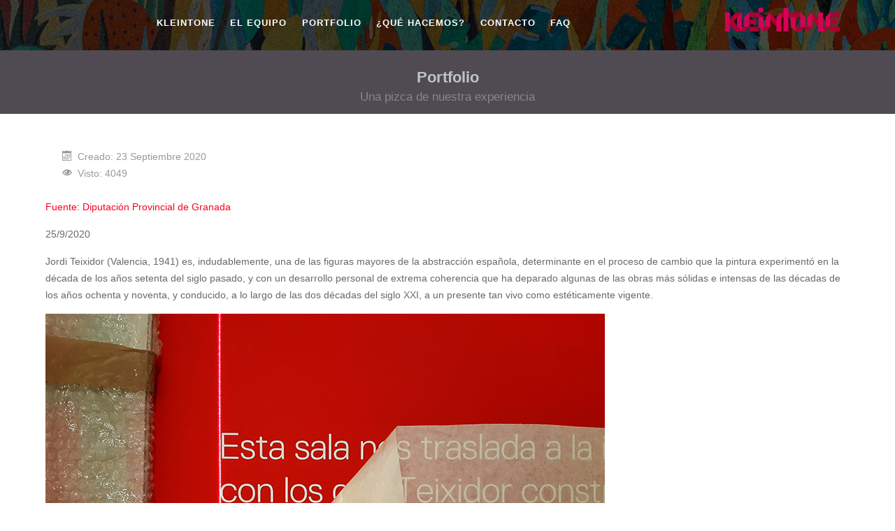

--- FILE ---
content_type: text/html; charset=utf-8
request_url: http://www.kleintone.com/jordi-teixidor-centro-jose-guerero
body_size: 51509
content:
<!DOCTYPE html>
<html lang="es-ES" dir="ltr">
        <head>
    
            <meta name="viewport" content="width=device-width, initial-scale=1.0">
        <meta http-equiv="X-UA-Compatible" content="IE=edge" />
        

                <link rel="icon" type="image/x-icon" href="/images/logo-icon.jpg" />
        
                <link rel="apple-touch-icon" sizes="180x180" href="/images/logo-icon.png">
        <link rel="icon" sizes="192x192" href="/images/logo-icon.png">
            
         <meta charset="utf-8" />
	<base href="http://www.kleintone.com/jordi-teixidor-centro-jose-guerero" />
	<meta name="description" content="KLEINTONE es un estudio de arte y diseño especializado en la creatividad como medio de valor añadido." />
	<meta name="generator" content="Joomla! - Open Source Content Management" />
	<title>KLEINTONE - Jordi Teixidor, Centro José Guerero</title>
	<link href="/favicon.ico" rel="shortcut icon" type="image/vnd.microsoft.icon" />
	<link href="/plugins/system/jce/css/content.css?aa754b1f19c7df490be4b958cf085e7c" rel="stylesheet" />
	<link href="/plugins/system/jcemediabox/css/jcemediabox.min.css?0072da39200af2a5f0dbaf1a155242cd" rel="stylesheet" />
	<link href="/components/com_roksprocket/layouts/mosaic/themes/default/mosaic.css" rel="stylesheet" />
	<link href="/media/gantry5/assets/css/lightcase.css" rel="stylesheet" />
	<link href="/media/gantry5/engines/nucleus/css-compiled/nucleus.css" rel="stylesheet" />
	<link href="/templates/g5_myriad/custom/css-compiled/myriad_25.css?6972047d" rel="stylesheet" />
	<link href="/media/gantry5/assets/css/bootstrap-gantry.css" rel="stylesheet" />
	<link href="/media/gantry5/engines/nucleus/css-compiled/joomla.css" rel="stylesheet" />
	<link href="/media/jui/css/icomoon.css" rel="stylesheet" />
	<link href="/media/gantry5/assets/css/font-awesome.min.css" rel="stylesheet" />
	<link href="/templates/g5_myriad/custom/css-compiled/myriad-joomla_25.css" rel="stylesheet" />
	<link href="/templates/g5_myriad/custom/css-compiled/custom_25.css" rel="stylesheet" />
	<link href="/templates/g5_myriad/css/animate.css" rel="stylesheet" />
	<link href="/templates/g5_myriad/css/aos.css" rel="stylesheet" />
	<link href="/plugins/system/cookiespolicynotificationbar/assets/css/cpnb-style.min.css" rel="stylesheet" media="all" />
	<link href="/plugins/system/cookiespolicynotificationbar/assets/css/balloon.min.css" rel="stylesheet" media="all" />
	<style>


/* BEGIN: Cookies Policy Notification Bar - J! system plugin (Powered by: Web357.com) */
.cpnb-outer { border-color: rgba(32, 34, 38, 1); }
.cpnb-outer.cpnb-div-position-top { border-bottom-width: 1px; }
.cpnb-outer.cpnb-div-position-bottom { border-top-width: 1px; }
.cpnb-outer.cpnb-div-position-top-left, .cpnb-outer.cpnb-div-position-top-right, .cpnb-outer.cpnb-div-position-bottom-left, .cpnb-outer.cpnb-div-position-bottom-right { border-width: 1px; }
.cpnb-message { color: #f1f1f3; }
.cpnb-message a { color: #ffffff }
.cpnb-button, .cpnb-button-ok, .cpnb-m-enableAllButton { -webkit-border-radius: 4px; -moz-border-radius: 4px; border-radius: 4px; font-size: 12px; color: #ffffff; background-color: rgba(59, 137, 199, 1); }
.cpnb-button:hover, .cpnb-button:focus, .cpnb-button-ok:hover, .cpnb-button-ok:focus, .cpnb-m-enableAllButton:hover, .cpnb-m-enableAllButton:focus { color: #ffffff; background-color: rgba(49, 118, 175, 1); }
.cpnb-button-decline, .cpnb-button-delete, .cpnb-button-decline-modal, .cpnb-m-DeclineAllButton { color: #ffffff; background-color: rgba(59, 137, 199, 1); }
.cpnb-button-decline:hover, .cpnb-button-decline:focus, .cpnb-button-delete:hover, .cpnb-button-delete:focus, .cpnb-button-decline-modal:hover, .cpnb-button-decline-modal:focus, .cpnb-m-DeclineAllButton:hover, .cpnb-m-DeclineAllButton:focus { color: #ffffff; background-color: rgba(49, 118, 175, 1); }
.cpnb-button-cancel, .cpnb-button-reload, .cpnb-button-cancel-modal { color: #ffffff; background-color: rgba(59, 137, 199, 1); }
.cpnb-button-cancel:hover, .cpnb-button-cancel:focus, .cpnb-button-reload:hover, .cpnb-button-reload:focus, .cpnb-button-cancel-modal:hover, .cpnb-button-cancel-modal:focus { color: #ffffff; background-color: rgba(49, 118, 175, 1); }
.cpnb-button-settings, .cpnb-button-settings-modal { color: #ffffff; background-color: rgba(59, 137, 199, 1); }
.cpnb-button-settings:hover, .cpnb-button-settings:focus, .cpnb-button-settings-modal:hover, .cpnb-button-settings-modal:focus { color: #ffffff; background-color: rgba(49, 118, 175, 1); }
.cpnb-button-more-default, .cpnb-button-more-modal { color: #ffffff; background-color: rgba(59, 137, 199, 1); }
.cpnb-button-more-default:hover, .cpnb-button-more-modal:hover, .cpnb-button-more-default:focus, .cpnb-button-more-modal:focus { color: #ffffff; background-color: rgba(49, 118, 175, 1); }
.cpnb-m-SaveChangesButton { color: #ffffff; background-color: rgba(59, 137, 199, 1); }
.cpnb-m-SaveChangesButton:hover, .cpnb-m-SaveChangesButton:focus { color: #ffffff; background-color: rgba(49, 118, 175, 1); }
/* center alignment */
.cpnb-message { text-align: center; float: none; display: inline-block; }
.cpnb-buttons { display: inline-block; float: none; margin-left: 20px; }
@media (max-width: 1580px) {
  .cpnb-message { float: none; display: block; width: 100%; display: block; clear: both; margin-bottom: 15px; }
  .cpnb-buttons { float: none; display: block; width: 100%; clear: both; text-align: center; margin-top: 0; margin-left: 0; margin-bottom: 10px; right: 0; position: relative; }
}
@media only screen and (max-width: 600px) {
.cpnb-left-menu-toggle::after, .cpnb-left-menu-toggle-button {
content: "Categories";
}
}
/* END: Cookies Policy Notification Bar - J! system plugin (Powered by: Web357.com) */

	</style>
	<script type="application/json" class="joomla-script-options new">{"csrf.token":"06ad07d361683fb58f259d1a6fc9edd9","system.paths":{"root":"","base":""}}</script>
	<script src="/media/jui/js/jquery.min.js?7a0b1cd0bee975799f4de08022b00248"></script>
	<script src="/media/jui/js/jquery-noconflict.js?7a0b1cd0bee975799f4de08022b00248"></script>
	<script src="/media/jui/js/jquery-migrate.min.js?7a0b1cd0bee975799f4de08022b00248"></script>
	<script src="/media/system/js/caption.js?7a0b1cd0bee975799f4de08022b00248"></script>
	<script src="/plugins/system/jcemediabox/js/jcemediabox.min.js?d67233ea942db0e502a9d3ca48545fb9"></script>
	<script src="/media/system/js/mootools-core.js?7a0b1cd0bee975799f4de08022b00248"></script>
	<script src="/media/system/js/core.js?7a0b1cd0bee975799f4de08022b00248"></script>
	<script src="/media/system/js/mootools-more.js?7a0b1cd0bee975799f4de08022b00248"></script>
	<script src="/components/com_roksprocket/assets/js/mootools-mobile.js"></script>
	<script src="/components/com_roksprocket/assets/js/rokmediaqueries.js"></script>
	<script src="/components/com_roksprocket/assets/js/roksprocket.js"></script>
	<script src="/components/com_roksprocket/assets/js/moofx.js"></script>
	<script src="/components/com_roksprocket/assets/js/roksprocket.request.js"></script>
	<script src="/components/com_roksprocket/layouts/mosaic/assets/js/mosaic.js"></script>
	<script src="/components/com_roksprocket/layouts/mosaic/themes/default/mosaic.js"></script>
	<script src="/media/jui/js/bootstrap.min.js?7a0b1cd0bee975799f4de08022b00248"></script>
	<script src="/templates/g5_myriad/js/chart.js"></script>
	<script src="https://www.googletagmanager.com/gtag/js?id=UA-43669533-1" async></script>
	<script src="/templates/g5_myriad/js/aos.js"></script>
	<script src="/plugins/system/cookiespolicynotificationbar/assets/js/cookies-policy-notification-bar.min.js"></script>
	<script>
jQuery(window).on('load',  function() {
				new JCaption('img.caption');
			});jQuery(document).ready(function(){WfMediabox.init({"base":"\/","theme":"shadow","width":"","height":"","lightbox":0,"shadowbox":0,"icons":1,"overlay":1,"overlay_opacity":0,"overlay_color":"","transition_speed":300,"close":2,"scrolling":"fixed","labels":{"close":"Close","next":"Next","previous":"Previous","cancel":"Cancel","numbers":"{{numbers}}","numbers_count":"{{current}} of {{total}}","download":"Download"}});});if (typeof RokSprocket == 'undefined') RokSprocket = {};
Object.merge(RokSprocket, {
	SiteURL: 'http://www.kleintone.com/',
	CurrentURL: 'http://www.kleintone.com/',
	AjaxURL: 'http://www.kleintone.com/index.php?option=com_roksprocket&amp;task=ajax&amp;format=raw&amp;ItemId=388'
});
window.addEvent('domready', function(){
		RokSprocket.instances.mosaic = new RokSprocket.Mosaic();
});
window.addEvent('domready', function(){
	RokSprocket.instances.mosaic.attach(309, '{"pages":3,"animations":["fade","scale","rotate"],"displayed":[450,449,412,401,377,373,316,315,305,303,256,236,231,230,227,226,224,223]}');
});
window.addEvent('load', function(){
   var overridden = false;
   if (!overridden && window.G5 && window.G5.offcanvas){
       var mod = document.getElement('[data-mosaic="309"]');
       mod.addEvents({
           touchstart: function(){ window.G5.offcanvas.detach(); },
           touchend: function(){ window.G5.offcanvas.attach(); }
       });
       overridden = true;
   };
});
      window.dataLayer = window.dataLayer || [];
      function gtag(){dataLayer.push(arguments);}
      gtag('js', new Date());

      gtag('config', 'UA-43669533-1');

          

// BEGIN: Cookies Policy Notification Bar - J! system plugin (Powered by: Web357.com)
var cpnb_config = {"w357_joomla_caching":"0","w357_position":"bottom","w357_show_close_x_icon":"1","w357_hide_after_time":"display_always","w357_duration":"60","w357_animate_duration":"1000","w357_limit":"0","w357_message":"Utilizamos cookies propias y de terceros para analizar sus preferencias y hábitos de navegación.  Puede obtener más información o aceptar\/configurara sus preferencias.","w357_display_ok_btn":"1","w357_buttonText":"Ok","w357_display_decline_btn":"1","w357_buttonDeclineText":"No acepto","w357_display_cancel_btn":"0","w357_buttonCancelText":"Cancel","w357_display_settings_btn":"1","w357_buttonSettingsText":"Configurar","w357_buttonMoreText":"Más información","w357_buttonMoreLink":"","w357_display_more_info_btn":"1","w357_fontColor":"#f1f1f3","w357_linkColor":"#ffffff","w357_fontSize":"12px","w357_backgroundColor":"rgba(50, 58, 69, 1)","w357_borderWidth":"1","w357_body_cover":"1","w357_overlay_state":"0","w357_overlay_color":"rgba(10, 10, 10, 0.3)","w357_height":"auto","w357_cookie_name":"cookiesDirective","w357_link_target":"_self","w357_popup_width":"800","w357_popup_height":"600","w357_customText":"\u003Ch1\u003EPolítica de Cookies\u003C\/h1\u003E\r\n\u003Chr \/\u003E\r\n\u003Ch3\u003EUso general\u003C\/h3\u003E\r\n\u003Cp\u003EEste sitio Web utiliza cookies y\/o tecnologías similares que almacenan y recuperan información cuando navega. En general estas tecnologías pueden servir para finalidades muy diversas como por ejemplo, reconocerle como usuario, obtener información sobre tus hábitos de navegación o personalizar la forma en que se muestra el contenido.\u003C\/p\u003E\r\n\u003Cp\u003EResponsable de Tratamiento:\u003C\/p\u003E\r\n\u003Cp\u003EJosé Luis Terrés Roig, con CIF: 74655004V y dirección postal: C\/ García Lorca, Cenes de la Vega, Granada.\u003C\/p\u003E\r\n\u003Cp\u003ETeléfono: 686 03 55 81 - E-mail: \u003Ca href=\u0022mailto:klein@kleintone.com\u0022\u003Eklein@kleintone.com\u003C\/a\u003E\u003C\/p\u003E\r\n\u003Cp class=\u0022smallmarginbottom\u0022\u003E\u003Ca href=\u0022http:\/\/www.kleintone.com\/aviso-legal\u0022 target=\u0022_blank\u0022 rel=\u0022noopener\u0022\u003EAviso legal\u003C\/a\u003E\u003C\/p\u003E\r\n\u003Cp class=\u0022smallmarginbottom\u0022\u003E\u003Ca href=\u0022http:\/\/www.kleintone.com\/politica-de-privacidad\u0022 target=\u0022_blank\u0022 rel=\u0022noopener\u0022\u003EPolítica de Privacidad\u003C\/a\u003E\u003C\/p\u003E\r\n\u003Cp class=\u0022smallmarginbottom\u0022\u003E\u003Ca href=\u0022http:\/\/www.kleintone.com\/politica-de-cookies\u0022 target=\u0022_blank\u0022 rel=\u0022noopener\u0022\u003EPolítica de Cookies\u003C\/a\u003E\u003C\/p\u003E\r\n\u003Cp class=\u0022smallmarginbottom\u0022\u003E\u003Ca href=\u0022http:\/\/www.kleintone.com\/tratamiento-de-datos\u0022 target=\u0022_blank\u0022 rel=\u0022noopener\u0022\u003ETratamiento de Datos\u003C\/a\u003E\u003C\/p\u003E","w357_more_info_btn_type":"custom_text","w357_blockCookies":"1","w357_autoAcceptAfterScrolling":"0","w357_numOfScrolledPixelsBeforeAutoAccept":"300","w357_reloadPageAfterAccept":"0","w357_enableConfirmationAlerts":"0","w357_enableConfirmationAlertsForAcceptBtn":0,"w357_enableConfirmationAlertsForDeclineBtn":0,"w357_enableConfirmationAlertsForDeleteBtn":0,"w357_confirm_allow_msg":"Al aceptar, usted da su consentimiento al uso de cookies en este sitio.","w357_confirm_delete_msg":"¿Desea desactivar todas las cookies del sitio?","w357_show_in_iframes":"0","w357_shortcode_is_enabled_on_this_page":0,"w357_base_url":"http:\/\/www.kleintone.com\/","w357_current_url":"http:\/\/www.kleintone.com\/jordi-teixidor-centro-jose-guerero","w357_always_display":"0","w357_show_notification_bar":true,"w357_expiration_cookieSettings":"365","w357_expiration_cookieAccept":"365","w357_expiration_cookieDecline":"180","w357_expiration_cookieCancel":"3","w357_accept_button_class_notification_bar":"cpnb-accept-btn","w357_decline_button_class_notification_bar":"cpnb-decline-btn","w357_cancel_button_class_notification_bar":"cpnb-cancel-btn","w357_settings_button_class_notification_bar":"cpnb-settings-btn","w357_moreinfo_button_class_notification_bar":"cpnb-moreinfo-btn","w357_accept_button_class_notification_bar_modal_window":"cpnb-accept-btn-m","w357_decline_button_class_notification_bar_modal_window":"cpnb-decline-btn-m","w357_save_button_class_notification_bar_modal_window":"cpnb-save-btn-m","w357_buttons_ordering":"[\u0022ok\u0022,\u0022decline\u0022,\u0022cancel\u0022,\u0022settings\u0022,\u0022moreinfo\u0022]"};
// END: Cookies Policy Notification Bar - J! system plugin (Powered by: Web357.com)


// BEGIN: Cookies Policy Notification Bar - J! system plugin (Powered by: Web357.com)
var cpnb_cookiesCategories = {"cookie_categories_group0":{"cookie_category_id":"required-cookies","cookie_category_name":"Cookies necesarias","cookie_category_description":"Este sitio web utiliza cookies y\/o tecnologías similares que almacenan y recuperan información cuando navegas. en general estas tecnologías pueden servir para finalidades muy diversas como por ejemplo, reconocerte como usuario, obtener información sobre tus hábitos de navegación o personalizar la forma en la que el contenido se muestra.","cookie_category_checked_by_default":"2","cookie_category_status":"1"},"cookie_categories_group1":{"cookie_category_id":"analytical-cookies","cookie_category_name":"Cookies de análisis","cookie_category_description":"Las cookies de análisis ofrece métodos de estadística o medición a la empresa. Permite medir las ventas y las conversiones así como informar sobre cómo los visitantes utilizan el sitio, cómo han llegado a él y qué puede hacer para que sigan visitándolo. Las Cookies recopilan estos datos y se informan de forma anónima.","cookie_category_checked_by_default":"1","cookie_category_status":"1"},"cookie_categories_group2":{"cookie_category_id":"social-media-cookies","cookie_category_name":"Cookies de rendimiento","cookie_category_description":"Las cookies de rendimiento de usan para comprender y analizar los índices claves de rendimiento del sitio web, lo que ayuda a ofrecer una mejor experiencia de usuario a los visitantes.","cookie_category_checked_by_default":"1","cookie_category_status":"1"},"cookie_categories_group3":{"cookie_category_id":"targeted-advertising-cookies","cookie_category_name":"Cookies publicitarias","cookie_category_description":"Las cookies publicitarias se utilizan para proporcionar a los visitantes anuncios relevantes y campañas de marketing. Estas cookies rastrean a los visitantes en los sitios web y recopilan información para proporcionar anuncios personalizados.","cookie_category_checked_by_default":"1","cookie_category_status":"1"}};
// END: Cookies Policy Notification Bar - J! system plugin (Powered by: Web357.com)


// BEGIN: Cookies Policy Notification Bar - J! system plugin (Powered by: Web357.com)
var cpnb_manager = {"w357_m_modalState":"1","w357_m_floatButtonState":"1","w357_m_floatButtonPosition":"bottom_left","w357_m_HashLink":"cookies","w357_m_modal_menuItemSelectedBgColor":"rgba(200, 200, 200, 1)","w357_m_saveChangesButtonColorAfterChange":"rgba(13, 92, 45, 1)","w357_m_floatButtonIconSrc":"http:\/\/www.kleintone.com\/media\/plg_system_cookiespolicynotificationbar\/icons\/cpnb-cookies-manager-icon-1-64x64.png","w357_m_FloatButtonIconType":"image","w357_m_FloatButtonIconFontAwesomeName":"fas fa-cookie-bite","w357_m_FloatButtonIconFontAwesomeSize":"fa-lg","w357_m_FloatButtonIconFontAwesomeColor":"rgba(61, 47, 44, 0.84)","w357_m_FloatButtonIconUikitName":"cog","w357_m_FloatButtonIconUikitSize":"1","w357_m_FloatButtonIconUikitColor":"rgba(61, 47, 44, 0.84)","w357_m_floatButtonText":"Gestor de Cookies","w357_m_modalHeadingText":"Configuración avanzada de Cookies","w357_m_checkboxText":"Habilitado","w357_m_lockedText":"(Bloqueado)","w357_m_EnableAllButtonText":"Permitir todas las Cookies","w357_m_DeclineAllButtonText":"Denegar todas las Cookies","w357_m_SaveChangesButtonText":"Guardar Settings","w357_m_confirmationAlertRequiredCookies":"Estas cookies son imprescindibles para el funcionamiento del sitio y no se pueden desactivar."};
// END: Cookies Policy Notification Bar - J! system plugin (Powered by: Web357.com)

	</script>

    
                

<!-- BEGIN: Google Analytics -->
<script>console.log("Google analytics javascript code goes here...")</script>
<!-- END: Google Analytics -->

<!-- BEGIN: Facebook -->
<script>console.log("Facebook javascript code goes here...")</script>
<!-- END: Facebook -->
</head>

    <body class="gantry site com_content view-article no-layout no-task dir-ltr itemid-388 outline-25 g-offcanvas-left g-default g-style-preset4">
        
                    

        <div id="g-offcanvas"  data-g-offcanvas-swipe="0" data-g-offcanvas-css3="1">
                        <div class="g-grid">                        

        <div class="g-block size-100 align-right nomarginright">
             <div id="mobile-menu-9898-particle" class="g-content g-particle">            <div id="g-mobilemenu-container" data-g-menu-breakpoint="48rem"></div>
            </div>
        </div>
            </div>
    </div>
        <div id="g-page-surround">
            <div class="g-offcanvas-hide g-offcanvas-toggle" role="navigation" data-offcanvas-toggle aria-controls="g-offcanvas" aria-expanded="false"><i class="fa fa-fw fa-bars"></i></div>                        

                                            
                <section id="g-navigation">
                <div class="g-container">                                <div class="g-grid">                        

        <div class="g-block size-80 center g-myriad-menu nomargintop hidden-phone fp-extension">
             <div id="menu-1228-particle" class="g-content g-particle">            <nav class="g-main-nav" data-g-hover-expand="true">
        <ul class="g-toplevel">
                                                                                                                
        
                
        
                
        
        <li class="g-menu-item g-menu-item-type-component g-menu-item-101 g-standard  ">
                            <a class="g-menu-item-container" href="/">
                                                                <span class="g-menu-item-content">
                                    <span class="g-menu-item-title">KLEINTONE</span>
            
                    </span>
                                                </a>
                                </li>
    
                                                                                                
        
                
        
                
        
        <li class="g-menu-item g-menu-item-type-component g-menu-item-120 g-standard  ">
                            <a class="g-menu-item-container" href="/el-equipo">
                                                                <span class="g-menu-item-content">
                                    <span class="g-menu-item-title">El equipo</span>
            
                    </span>
                                                </a>
                                </li>
    
                                                                                                
        
                
        
                
        
        <li class="g-menu-item g-menu-item-type-component g-menu-item-183 g-standard  ">
                            <a class="g-menu-item-container" href="/portfolio">
                                                                <span class="g-menu-item-content">
                                    <span class="g-menu-item-title">Portfolio</span>
            
                    </span>
                                                </a>
                                </li>
    
                                                                                                
        
                
        
                
        
        <li class="g-menu-item g-menu-item-type-component g-menu-item-119 g-standard  ">
                            <a class="g-menu-item-container" href="/que-hacemos">
                                                                <span class="g-menu-item-content">
                                    <span class="g-menu-item-title">¿Qué hacemos?</span>
            
                    </span>
                                                </a>
                                </li>
    
                                                                                                
        
                
        
                
        
        <li class="g-menu-item g-menu-item-type-component g-menu-item-126 g-standard  ">
                            <a class="g-menu-item-container" href="/contacto">
                                                                <span class="g-menu-item-content">
                                    <span class="g-menu-item-title">Contacto</span>
            
                    </span>
                                                </a>
                                </li>
    
                                                                                                
        
                
        
                
        
        <li class="g-menu-item g-menu-item-type-component g-menu-item-125 g-standard  ">
                            <a class="g-menu-item-container" href="/faq">
                                                                <span class="g-menu-item-content">
                                    <span class="g-menu-item-title">FAQ</span>
            
                    </span>
                                                </a>
                                </li>
    
    
        </ul>
    </nav>
            </div>
        </div>
                    

        <div class="g-block size-20 rt-branding center" data-aos="fade-down">
             <div id="custom-6204-particle" class="g-content g-particle">            <a href="http://www.kleintone.com" target="_self"><img src="/images/kleintone.png" alt="KLEINTONE" /></a>
            </div>
        </div>
            </div>
            </div>
        
    </section>
                                
                <section id="g-showcase">
                <div class="g-container">                                <div class="g-grid">                        

        <div class="g-block size-100 nomarginall nopaddingbottom">
             <div class="g-content">
                                    <div class="platform-content"><div class="moduletable rt-top-large-padding nomarginall rt-center rt-title-large rt-nomodulecontent">
							<h3 class="title">Portfolio <span class="rt-title-tag">Una pizca de nuestra experiencia</span> </h3>
						

<div class="customrt-top-large-padding nomarginall rt-center rt-title-large rt-nomodulecontent"  >
	</div>
		</div></div>
            
        </div>
        </div>
            </div>
            </div>
        
    </section>
                
                                
                
    
                <section id="g-container-8478" class="g-wrapper">
                <div class="g-container">                    <div class="g-grid">                        

        <div class="g-block size-100">
             <section id="g-mainbody">
                                        <div class="g-grid">                        

        <div class="g-block size-100">
             <div class="g-content">
                                                            <div class="platform-content row-fluid"><div class="span12"><div class="item-page" itemscope itemtype="https://schema.org/Article">
	<meta itemprop="inLanguage" content="es-ES" />
	
		
						
		
						<dl class="article-info muted">

		
			<dt class="article-info-term">
							</dt>

			
			
			
			
			
		
												<dd class="create">
					<span class="icon-calendar" aria-hidden="true"></span>
					<time datetime="2020-09-23T16:50:04+00:00" itemprop="dateCreated">
						Creado: 23 Septiembre 2020					</time>
			</dd>			
			
										<dd class="hits">
					<span class="icon-eye-open" aria-hidden="true"></span>
					<meta itemprop="interactionCount" content="UserPageVisits:4049" />
					Visto: 4049			</dd>						</dl>
	
	
		
								<div itemprop="articleBody">
		<p><a href="https://centroguerrero.es/expos/jordi-teixidor-los-limites-de-la-pintura/" target="_blank" rel="noopener">Fuente: Diputación Provincial de Granada</a></p>
<p>25/9/2020<em></em></p>
<p>Jordi Teixidor (Valencia, 1941) es, indudablemente, una de las figuras mayores de la abstracción española, determinante en el proceso de cambio que la pintura experimentó en la década de los años setenta del siglo pasado, y con un desarrollo personal de extrema coherencia que ha deparado algunas de las obras más sólidas e intensas de las décadas de los años ochenta y noventa, y conducido, a lo largo de las dos décadas del siglo XXI, a un presente tan vivo como estéticamente vigente.</p>
<p><img src="/images/montajes-teixidor.jpg" alt="Teixidor" /></p>
<p>&nbsp;</p> 	</div>

	
							</div></div></div>
    
            
    </div>
        </div>
            </div>
            
    </section>
        </div>
            </div>
    </div>
        
    </section>
    
                                
                <section id="g-mainbottom">
                <div class="g-container">                                <div class="g-grid">                        

        <div class="g-block size-100">
             <div class="g-content">
                                    <div class="platform-content"><div class="moduletable ">
						 <div class="sprocket-mosaic" data-mosaic="309">
	<div class="sprocket-mosaic-overlay"><div class="css-loader-wrapper"><div class="css-loader"></div></div></div>
		<div class="sprocket-mosaic-header">
				<div class="sprocket-mosaic-filter">
			<ul>
								<li class="all active" data-mosaic-filterby="all">Todo</li>
								<li class="Montajes" data-mosaic-filterby="Montajes">Montajes</li>
							</ul>
		</div>
						<div class="sprocket-mosaic-order">
			<ul>
								<li class="active" data-mosaic-orderby="default">Default</li>
								<li data-mosaic-orderby="title">Title</li>
								<li data-mosaic-orderby="date">Date</li>
								<li data-mosaic-orderby="random">Random</li>
							</ul>
		</div>
				<div class="clear"></div>
	</div>
	
	<ul class="sprocket-mosaic-container sprocket-mosaic-columns-6" data-mosaic-items>
		<li class="sprocket-tags-Montajes" data-mosaic-item>
	<div class="sprocket-mosaic-item" data-mosaic-content>
		<div style="display: none;" data-mosaic-order-title="" data-mosaic-order-date="2025-07-23 06:04:56"></div>		<div class="sprocket-padding">
						<div class="sprocket-mosaic-image-container">
				<a href="/eduardo-nave">				<img src="/images/eduardo-nave.jpg" alt="" class="sprocket-mosaic-image" />
									<span class="sprocket-mosaic-hover"></span>
					<span class="sprocket-mosaic-hovercontent"><span>+</span>Leer más.</span>
				</a>
							</div>
			
			<div class="sprocket-mosaic-head">
				
							</div>

			<div class="sprocket-mosaic-text">
				Eduardo Nave			</div>

						<a href="/eduardo-nave" class="sprocket-readmore"><span>Leer más.</span></a>
			
							<ul class="sprocket-mosaic-tags">
				 <li class="sprocket-tags-Montajes">Montajes</li>				</ul>
					</div>
	</div>
</li>
<li class="sprocket-tags-Montajes" data-mosaic-item>
	<div class="sprocket-mosaic-item" data-mosaic-content>
		<div style="display: none;" data-mosaic-order-title="" data-mosaic-order-date="2025-05-15 06:04:56"></div>		<div class="sprocket-padding">
						<div class="sprocket-mosaic-image-container">
				<a href="/feliz-encuentro">				<img src="/images/Mosaico-feliz-encuentro.jpg" alt="" class="sprocket-mosaic-image" />
									<span class="sprocket-mosaic-hover"></span>
					<span class="sprocket-mosaic-hovercontent"><span>+</span>Leer más.</span>
				</a>
							</div>
			
			<div class="sprocket-mosaic-head">
				
							</div>

			<div class="sprocket-mosaic-text">
				Feliz Encuentro			</div>

						<a href="/feliz-encuentro" class="sprocket-readmore"><span>Leer más.</span></a>
			
							<ul class="sprocket-mosaic-tags">
				 <li class="sprocket-tags-Montajes">Montajes</li>				</ul>
					</div>
	</div>
</li>
<li class="sprocket-tags-Montajes" data-mosaic-item>
	<div class="sprocket-mosaic-item" data-mosaic-content>
		<div style="display: none;" data-mosaic-order-title="" data-mosaic-order-date="2024-02-09 11:01:47"></div>		<div class="sprocket-padding">
						<div class="sprocket-mosaic-image-container">
				<a href="/nicolas-de-lekuona">				<img src="/images/nicolas-mosaico.jpg" alt="" class="sprocket-mosaic-image" />
									<span class="sprocket-mosaic-hover"></span>
					<span class="sprocket-mosaic-hovercontent"><span>+</span>Leer más.</span>
				</a>
							</div>
			
			<div class="sprocket-mosaic-head">
				
							</div>

			<div class="sprocket-mosaic-text">
				Nicolás de Lekuona			</div>

						<a href="/nicolas-de-lekuona" class="sprocket-readmore"><span>Leer más.</span></a>
			
							<ul class="sprocket-mosaic-tags">
				 <li class="sprocket-tags-Montajes">Montajes</li>				</ul>
					</div>
	</div>
</li>
<li class="sprocket-tags-Montajes" data-mosaic-item>
	<div class="sprocket-mosaic-item" data-mosaic-content>
		<div style="display: none;" data-mosaic-order-title="" data-mosaic-order-date="2024-02-09 11:01:47"></div>		<div class="sprocket-padding">
						<div class="sprocket-mosaic-image-container">
				<a href="/susana-giron">				<img src="/images/montajes-giron.jpg" alt="" class="sprocket-mosaic-image" />
									<span class="sprocket-mosaic-hover"></span>
					<span class="sprocket-mosaic-hovercontent"><span>+</span>Leer más.</span>
				</a>
							</div>
			
			<div class="sprocket-mosaic-head">
				
							</div>

			<div class="sprocket-mosaic-text">
				Susana Girón			</div>

						<a href="/susana-giron" class="sprocket-readmore"><span>Leer más.</span></a>
			
							<ul class="sprocket-mosaic-tags">
				 <li class="sprocket-tags-Montajes">Montajes</li>				</ul>
					</div>
	</div>
</li>
<li class="sprocket-tags-Montajes" data-mosaic-item>
	<div class="sprocket-mosaic-item" data-mosaic-content>
		<div style="display: none;" data-mosaic-order-title="" data-mosaic-order-date="2023-10-25 00:00:00"></div>		<div class="sprocket-padding">
						<div class="sprocket-mosaic-image-container">
				<a href="/tom-johnson">				<img src="/images/TomJohnson/Tom-Mosaico.jpg" alt="" class="sprocket-mosaic-image" />
									<span class="sprocket-mosaic-hover"></span>
					<span class="sprocket-mosaic-hovercontent"><span>+</span>Leer más.</span>
				</a>
							</div>
			
			<div class="sprocket-mosaic-head">
				
							</div>

			<div class="sprocket-mosaic-text">
				Tom Johnson			</div>

						<a href="/tom-johnson" class="sprocket-readmore"><span>Leer más.</span></a>
			
							<ul class="sprocket-mosaic-tags">
				 <li class="sprocket-tags-Montajes">Montajes</li>				</ul>
					</div>
	</div>
</li>
<li class="sprocket-tags-Montajes" data-mosaic-item>
	<div class="sprocket-mosaic-item" data-mosaic-content>
		<div style="display: none;" data-mosaic-order-title="" data-mosaic-order-date="2023-09-14 00:00:00"></div>		<div class="sprocket-padding">
						<div class="sprocket-mosaic-image-container">
				<a href="/domingo-zorrilla-marta-moreno-munoz">				<img src="/images/Mosaico-topo.jpg" alt="" class="sprocket-mosaic-image" />
									<span class="sprocket-mosaic-hover"></span>
					<span class="sprocket-mosaic-hovercontent"><span>+</span>Leer más.</span>
				</a>
							</div>
			
			<div class="sprocket-mosaic-head">
				
							</div>

			<div class="sprocket-mosaic-text">
				Domingo Zorrilla / Marta Moreno			</div>

						<a href="/domingo-zorrilla-marta-moreno-munoz" class="sprocket-readmore"><span>Leer más.</span></a>
			
							<ul class="sprocket-mosaic-tags">
				 <li class="sprocket-tags-Montajes">Montajes</li>				</ul>
					</div>
	</div>
</li>
<li class="sprocket-tags-Montajes" data-mosaic-item>
	<div class="sprocket-mosaic-item" data-mosaic-content>
		<div style="display: none;" data-mosaic-order-title="" data-mosaic-order-date="2023-02-09 16:39:23"></div>		<div class="sprocket-padding">
						<div class="sprocket-mosaic-image-container">
				<a href="/poetica-de-la-memoria">				<img src="/images/Mosaico-poetica.jpg" alt="" class="sprocket-mosaic-image" />
									<span class="sprocket-mosaic-hover"></span>
					<span class="sprocket-mosaic-hovercontent"><span>+</span>Leer más.</span>
				</a>
							</div>
			
			<div class="sprocket-mosaic-head">
				
							</div>

			<div class="sprocket-mosaic-text">
				Poética de la Memoria			</div>

						<a href="/poetica-de-la-memoria" class="sprocket-readmore"><span>Leer más.</span></a>
			
							<ul class="sprocket-mosaic-tags">
				 <li class="sprocket-tags-Montajes">Montajes</li>				</ul>
					</div>
	</div>
</li>
<li class="sprocket-tags-Montajes" data-mosaic-item>
	<div class="sprocket-mosaic-item" data-mosaic-content>
		<div style="display: none;" data-mosaic-order-title="" data-mosaic-order-date="2023-01-20 00:00:00"></div>		<div class="sprocket-padding">
						<div class="sprocket-mosaic-image-container">
				<a href="/los-dalton">				<img src="/images/mosaico-dalton.jpg" alt="" class="sprocket-mosaic-image" />
									<span class="sprocket-mosaic-hover"></span>
					<span class="sprocket-mosaic-hovercontent"><span>+</span>Leer más.</span>
				</a>
							</div>
			
			<div class="sprocket-mosaic-head">
				
							</div>

			<div class="sprocket-mosaic-text">
				Los Dalton			</div>

						<a href="/los-dalton" class="sprocket-readmore"><span>Leer más.</span></a>
			
							<ul class="sprocket-mosaic-tags">
				 <li class="sprocket-tags-Montajes">Montajes</li>				</ul>
					</div>
	</div>
</li>
<li class="sprocket-tags-Montajes" data-mosaic-item>
	<div class="sprocket-mosaic-item" data-mosaic-content>
		<div style="display: none;" data-mosaic-order-title="" data-mosaic-order-date="2022-10-09 00:00:00"></div>		<div class="sprocket-padding">
						<div class="sprocket-mosaic-image-container">
				<a href="/paco-montanes">				<img src="/images/Mosaico-montanes.jpg" alt="" class="sprocket-mosaic-image" />
									<span class="sprocket-mosaic-hover"></span>
					<span class="sprocket-mosaic-hovercontent"><span>+</span>Leer más.</span>
				</a>
							</div>
			
			<div class="sprocket-mosaic-head">
				
							</div>

			<div class="sprocket-mosaic-text">
				Paco Montañés			</div>

						<a href="/paco-montanes" class="sprocket-readmore"><span>Leer más.</span></a>
			
							<ul class="sprocket-mosaic-tags">
				 <li class="sprocket-tags-Montajes">Montajes</li>				</ul>
					</div>
	</div>
</li>
<li class="sprocket-tags-Montajes" data-mosaic-item>
	<div class="sprocket-mosaic-item" data-mosaic-content>
		<div style="display: none;" data-mosaic-order-title="" data-mosaic-order-date="2022-10-02 17:18:25"></div>		<div class="sprocket-padding">
						<div class="sprocket-mosaic-image-container">
				<a href="/ops-el-roto-rabago-una-microhistoria-del-mundo">				<img src="/images/Mosaico-El-Roto.jpg" alt="" class="sprocket-mosaic-image" />
									<span class="sprocket-mosaic-hover"></span>
					<span class="sprocket-mosaic-hovercontent"><span>+</span>Leer más.</span>
				</a>
							</div>
			
			<div class="sprocket-mosaic-head">
				
							</div>

			<div class="sprocket-mosaic-text">
				OPS, El Roto, Rábago			</div>

						<a href="/ops-el-roto-rabago-una-microhistoria-del-mundo" class="sprocket-readmore"><span>Leer más.</span></a>
			
							<ul class="sprocket-mosaic-tags">
				 <li class="sprocket-tags-Montajes">Montajes</li>				</ul>
					</div>
	</div>
</li>
<li class="sprocket-tags-Montajes" data-mosaic-item>
	<div class="sprocket-mosaic-item" data-mosaic-content>
		<div style="display: none;" data-mosaic-order-title="" data-mosaic-order-date="2022-06-10 06:22:10"></div>		<div class="sprocket-padding">
						<div class="sprocket-mosaic-image-container">
				<a href="/el-pequen-o-museo-ma-s-bello-del-mundo">				<img src="/images/Mosaico-pequeno-museo.png" alt="" class="sprocket-mosaic-image" />
									<span class="sprocket-mosaic-hover"></span>
					<span class="sprocket-mosaic-hovercontent"><span>+</span>Leer más.</span>
				</a>
							</div>
			
			<div class="sprocket-mosaic-head">
				
							</div>

			<div class="sprocket-mosaic-text">
				Cuenca, 1966			</div>

						<a href="/el-pequen-o-museo-ma-s-bello-del-mundo" class="sprocket-readmore"><span>Leer más.</span></a>
			
							<ul class="sprocket-mosaic-tags">
				 <li class="sprocket-tags-Montajes">Montajes</li>				</ul>
					</div>
	</div>
</li>
<li class="sprocket-tags-Montajes" data-mosaic-item>
	<div class="sprocket-mosaic-item" data-mosaic-content>
		<div style="display: none;" data-mosaic-order-title="" data-mosaic-order-date="2021-12-05 07:07:46"></div>		<div class="sprocket-padding">
						<div class="sprocket-mosaic-image-container">
				<a href="/todos-los-museos-son-novelas-de-ciencia-ficcion">				<img src="/images/Mosaico-novela.jpg" alt="" class="sprocket-mosaic-image" />
									<span class="sprocket-mosaic-hover"></span>
					<span class="sprocket-mosaic-hovercontent"><span>+</span>Leer más.</span>
				</a>
							</div>
			
			<div class="sprocket-mosaic-head">
				
							</div>

			<div class="sprocket-mosaic-text">
				Arte contemporáneo			</div>

						<a href="/todos-los-museos-son-novelas-de-ciencia-ficcion" class="sprocket-readmore"><span>Leer más.</span></a>
			
							<ul class="sprocket-mosaic-tags">
				 <li class="sprocket-tags-Montajes">Montajes</li>				</ul>
					</div>
	</div>
</li>
<li class="sprocket-tags-Montajes" data-mosaic-item>
	<div class="sprocket-mosaic-item" data-mosaic-content>
		<div style="display: none;" data-mosaic-order-title="" data-mosaic-order-date="2021-09-24 07:07:46"></div>		<div class="sprocket-padding">
						<div class="sprocket-mosaic-image-container">
				<a href="/juan-del-junco">				<img src="/images/mosaico-juan-del-junco.jpg" alt="" class="sprocket-mosaic-image" />
									<span class="sprocket-mosaic-hover"></span>
					<span class="sprocket-mosaic-hovercontent"><span>+</span>Leer más.</span>
				</a>
							</div>
			
			<div class="sprocket-mosaic-head">
				
							</div>

			<div class="sprocket-mosaic-text">
				Juan del Junco			</div>

						<a href="/juan-del-junco" class="sprocket-readmore"><span>Leer más.</span></a>
			
							<ul class="sprocket-mosaic-tags">
				 <li class="sprocket-tags-Montajes">Montajes</li>				</ul>
					</div>
	</div>
</li>
<li class="sprocket-tags-Montajes" data-mosaic-item>
	<div class="sprocket-mosaic-item" data-mosaic-content>
		<div style="display: none;" data-mosaic-order-title="" data-mosaic-order-date="2021-09-10 07:55:19"></div>		<div class="sprocket-padding">
						<div class="sprocket-mosaic-image-container">
				<a href="/gisele-freund">				<img src="/images/Mosaico-Gisele.jpg" alt="" class="sprocket-mosaic-image" />
									<span class="sprocket-mosaic-hover"></span>
					<span class="sprocket-mosaic-hovercontent"><span>+</span>Leer más.</span>
				</a>
							</div>
			
			<div class="sprocket-mosaic-head">
				
							</div>

			<div class="sprocket-mosaic-text">
				Gisèle Freund			</div>

						<a href="/gisele-freund" class="sprocket-readmore"><span>Leer más.</span></a>
			
							<ul class="sprocket-mosaic-tags">
				 <li class="sprocket-tags-Montajes">Montajes</li>				</ul>
					</div>
	</div>
</li>
<li class="sprocket-tags-Montajes" data-mosaic-item>
	<div class="sprocket-mosaic-item" data-mosaic-content>
		<div style="display: none;" data-mosaic-order-title="" data-mosaic-order-date="2021-07-07 10:37:52"></div>		<div class="sprocket-padding">
						<div class="sprocket-mosaic-image-container">
				<a href="/lili-y-el-saber-profano">				<img src="/images/mosaico-lili.jpg" alt="" class="sprocket-mosaic-image" />
									<span class="sprocket-mosaic-hover"></span>
					<span class="sprocket-mosaic-hovercontent"><span>+</span>Leer más.</span>
				</a>
							</div>
			
			<div class="sprocket-mosaic-head">
				
							</div>

			<div class="sprocket-mosaic-text">
				Lili y el saber profano			</div>

						<a href="/lili-y-el-saber-profano" class="sprocket-readmore"><span>Leer más.</span></a>
			
							<ul class="sprocket-mosaic-tags">
				 <li class="sprocket-tags-Montajes">Montajes</li>				</ul>
					</div>
	</div>
</li>
<li class="sprocket-tags-Montajes" data-mosaic-item>
	<div class="sprocket-mosaic-item" data-mosaic-content>
		<div style="display: none;" data-mosaic-order-title="" data-mosaic-order-date="2021-07-07 10:10:54"></div>		<div class="sprocket-padding">
						<div class="sprocket-mosaic-image-container">
				<a href="/identidad-en-la-sala">				<img src="/images/mosaico-bbaa2021.jpg" alt="" class="sprocket-mosaic-image" />
									<span class="sprocket-mosaic-hover"></span>
					<span class="sprocket-mosaic-hovercontent"><span>+</span>Leer más.</span>
				</a>
							</div>
			
			<div class="sprocket-mosaic-head">
				
							</div>

			<div class="sprocket-mosaic-text">
				Identidad en la sala			</div>

						<a href="/identidad-en-la-sala" class="sprocket-readmore"><span>Leer más.</span></a>
			
							<ul class="sprocket-mosaic-tags">
				 <li class="sprocket-tags-Montajes">Montajes</li>				</ul>
					</div>
	</div>
</li>
<li class="sprocket-tags-Montajes" data-mosaic-item>
	<div class="sprocket-mosaic-item" data-mosaic-content>
		<div style="display: none;" data-mosaic-order-title="" data-mosaic-order-date="2021-04-04 16:03:26"></div>		<div class="sprocket-padding">
						<div class="sprocket-mosaic-image-container">
				<a href="/traducir-un-bosque">				<img src="/images/Mosaico-santiago.jpg" alt="" class="sprocket-mosaic-image" />
									<span class="sprocket-mosaic-hover"></span>
					<span class="sprocket-mosaic-hovercontent"><span>+</span>Leer más.</span>
				</a>
							</div>
			
			<div class="sprocket-mosaic-head">
				
							</div>

			<div class="sprocket-mosaic-text">
				Traducir un bosque			</div>

						<a href="/traducir-un-bosque" class="sprocket-readmore"><span>Leer más.</span></a>
			
							<ul class="sprocket-mosaic-tags">
				 <li class="sprocket-tags-Montajes">Montajes</li>				</ul>
					</div>
	</div>
</li>
<li class="sprocket-tags-Montajes" data-mosaic-item>
	<div class="sprocket-mosaic-item" data-mosaic-content>
		<div style="display: none;" data-mosaic-order-title="" data-mosaic-order-date="2021-03-29 19:17:06"></div>		<div class="sprocket-padding">
						<div class="sprocket-mosaic-image-container">
				<a href="/carteles">				<img src="/images/Mosaico-carteles.jpg" alt="" class="sprocket-mosaic-image" />
									<span class="sprocket-mosaic-hover"></span>
					<span class="sprocket-mosaic-hovercontent"><span>+</span>Leer más.</span>
				</a>
							</div>
			
			<div class="sprocket-mosaic-head">
				
							</div>

			<div class="sprocket-mosaic-text">
				Carteles			</div>

						<a href="/carteles" class="sprocket-readmore"><span>Leer más.</span></a>
			
							<ul class="sprocket-mosaic-tags">
				 <li class="sprocket-tags-Montajes">Montajes</li>				</ul>
					</div>
	</div>
</li>
	</ul>
		<div class="sprocket-mosaic-loadmore" data-mosaic-loadmore>
		<span class="loadmore-more">
			<span class="loadmore-text">Ver más</span>
			<span class="loadmore-info">Pulse <strong>SHIFT</strong> para ver todo</span>
		</span>
		<span class="loadmore-all">
			<span class="loadmore-text">Ver todo</span>
		</span>
	</div>
	</div>
		</div></div>
            
        </div>
        </div>
            </div>
            </div>
        
    </section>
                    
                <section id="g-extension" class="fp-extension">
                                        <div class="g-grid">                        

        <div class="g-block size-100 center nomarginall nopaddingall">
             <div id="custom-5826-particle" class="g-content g-particle">            <div class="superhero" data-aos="fade-down"><font color="white">KLEINTONE</font></div>

<a href="http://www.kleintone.com/contacto" class="readon" data-aos="zoom-in-up" data-aos-delay="750" data-aos-duration="300">¡Cuéntanos tus ideas!</a>
            </div>
        </div>
            </div>
            
    </section>
                                
                <section id="g-bottom">
                <div class="g-container">                                <div class="g-grid">                        

        <div class="g-block  size-33-3 fp-demo-info fp-bottom" data-aos="fade-down">
             <div id="custom-6463-particle" class="g-content g-particle">            <div class="module-title">
					<h2 class="title"><span>Privacidad</span></h2>			</div>

<p class="smallmarginbottom"><a href="http://www.kleintone.com/aviso-legal" target="_self">Aviso legal</a></p>
<p class="smallmarginbottom"><a href="http://www.kleintone.com/politica-de-privacidad" target="_self">Política de Privacidad</a></p>
<p class="smallmarginbottom"><a href="http://www.kleintone.com/politica-de-cookies" target="_self">Política de Cookies</a></p>
<p class="smallmarginbottom"><a href="http://www.kleintone.com/tratamiento-de-datos" target="_self">Tratamiento de Datos</a></p>
            </div>
        </div>
                    

        <div class="g-block  size-33-3 fp-demo-info fp-bottom" data-aos="fade-down">
             <div id="custom-7983-particle" class="g-content g-particle">            <div class="module-title">
					<h2 class="title">Contenidos</h2>			</div>
<p>Los contenidos de este sitio son los relacionados con la actividad del Estudio, la propiedad de los mismos es relativa a cada autor.</p>
<p><span class="hidden-tablet"> Si tiene alguna duda o comentacio al respecto, puede escribirnos desde la sección de <a href="http://www.kleintone.com/contacto" target="_self">contacto</a>.</span></p>
            </div>
        </div>
                    

        <div class="g-block  size-33-3 fp-demo-info fp-bottom" data-aos="fade-down">
             <div id="custom-1977-particle" class="g-content g-particle">            <div class="module-title">
					<h2 class="title"><span>Encuéntranos en las RRSS</span></h2>			</div>
<div class="gantry-row">
	<div class="gantry-width-container">
		<div class="gantry-width-50">
			<div class="gantry-width-spacer">
				<a href="https://www.instagram.com/kleintone.arte/" target="new"><i class="fa fa-instagram fa-fw"></i> <span>Instagram</span></a>
			</div>
		</div>
        <div class="gantry-width-50">
			<div class="gantry-width-spacer">
				<a href="https://www.pinterest.es/KLEINTONE" target="new"><i class="fa fa-pinterest fa-fw"></i><span>Pinterest</span></a>
			</div>
		</div>		
	</div>
</div>





<div class="clear">
</div>





<div class="gantry-row">
	<div class="gantry-width-container">
		<div class="gantry-width-50">
			<div class="gantry-width-spacer">
				<a href="https://kleintone.tumblr.com/" target="new"><i class="fa fa-tumblr fa-fw"></i> <span>Tumblr</span></a>
			</div>
		</div>
		
        
        
        
        
        
        
        <div class="gantry-width-50">
			<div class="gantry-width-spacer">
				<a href="https://www.youtube.com/channel/UC1TSZXTEbvapSqfyCwCYoaQ?view_as=subscriber" target="new"><i class="fa fa-youtube fa-fw"></i><span>YouTube</span></a>
			</div>
		</div>		
	</div>
</div>





<div class="module-title">
<h2 class="title"><span>Colaboramos con</span></h2>
</div>




<div class="gantry-width-50">
<div class="gantry-width-spacer">
<a href="http://tedoylaluna.org/" target="new"><img src="https://www.kleintone.com/images/tedoylaluna_logo.png" alt="Te Doy La Luna" width="163" height="83"></a></div>
</div>		
</div>
</div>
            </div>
        </div>
            </div>
            </div>
        
    </section>
                                
                <section id="g-copyright">
                <div class="g-container">                                <div class="g-grid">                        

        <div class="g-block  size-33-3 nomargintop nopaddingtop nomarginleft nopaddingleft rt-branding" data-aos="fade-right" data-aos-anchor="&#x23;g-copyright" data-aos-anchor-placement="&#x23;bottom-bottom">
             <div id="branding-2917-particle" class="g-content g-particle">            <div class="g-branding branding">
    <a href="http://www.kleintone.com" target="_self"><img src="/images/kleintone.png" alt="KLEINTONE" /></a>
</div>
            </div>
        </div>
                    

        <div class="g-block  size-33-3 g-copyright center nomargintop nopaddingtop">
             <div id="copyright-9042-particle" class="g-content g-particle">            &copy;
    2007 -     2026
    KLEINTONE
            </div>
        </div>
                    

        <div class="g-block  size-33-3">
             <div id="totop-5146-particle" class="g-content g-particle">            <div class="particle_gantry_totop g-particle">
    <div class="g-totop">
        <a href="#" id="g-totop" rel="nofollow"></a>
    </div>
</div>
            </div>
        </div>
            </div>
            </div>
        
    </section>
            
                        

        </div>
                    

                        <script type="text/javascript" src="/media/gantry5/assets/js/main.js"></script>
    <script type="text/javascript" src="/media/gantry5/assets/js/lightcase.js"></script>
    <script type="text/javascript">jQuery(document).ready(function($) { jQuery('[data-rel^=lightcase]').lightcase({maxWidth: '100%', maxHeight: '100%', video: {width: '1280', height: '720'}}); });</script>
    <script type="text/javascript">	AOS.init({

	duration: 1000,
	once: false,
	delay: 0,
	easing: 'ease',
	offset: 0

	});
</script>
    

    

        
    </body>
</html>


--- FILE ---
content_type: text/css
request_url: http://www.kleintone.com/templates/g5_myriad/custom/css-compiled/myriad_25.css?6972047d
body_size: 261960
content:
/* GANTRY5 DEVELOPMENT MODE ENABLED.
 *
 * WARNING: This file is automatically generated by Gantry5. Any modifications to this file will be lost!
 *
 * For more information on modifying CSS, please read:
 *
 * http://docs.gantry.org/gantry5/configure/styles
 * http://docs.gantry.org/gantry5/tutorials/adding-a-custom-style-sheet
 */

/* line 2, media/gantry5/engines/nucleus/scss/nucleus/mixins/_nav.scss */
/* line 12, media/gantry5/engines/nucleus/scss/nucleus/mixins/_nav.scss */
/* line 2, media/gantry5/engines/nucleus/scss/nucleus/mixins/_utilities.scss */
/* line 9, media/gantry5/engines/nucleus/scss/nucleus/mixins/_utilities.scss */
/* line 2, media/gantry5/engines/nucleus/scss/nucleus/theme/_flex.scss */
.g-content {
  margin: 0.625rem;
  padding: 0.938rem;
}
/* line 6, media/gantry5/engines/nucleus/scss/nucleus/theme/_flex.scss */
.g-flushed .g-content {
  margin: 0;
  padding: 0;
}
/* line 2, media/gantry5/engines/nucleus/scss/nucleus/theme/_typography.scss */
body {
  font-size: 1rem;
  line-height: 1.5;
}
/* line 8, media/gantry5/engines/nucleus/scss/nucleus/theme/_typography.scss */
h1 {
  font-size: 2.25rem;
}
/* line 12, media/gantry5/engines/nucleus/scss/nucleus/theme/_typography.scss */
h2 {
  font-size: 1.9rem;
}
/* line 16, media/gantry5/engines/nucleus/scss/nucleus/theme/_typography.scss */
h3 {
  font-size: 1.5rem;
}
/* line 20, media/gantry5/engines/nucleus/scss/nucleus/theme/_typography.scss */
h4 {
  font-size: 1.15rem;
}
/* line 24, media/gantry5/engines/nucleus/scss/nucleus/theme/_typography.scss */
h5 {
  font-size: 1rem;
}
/* line 28, media/gantry5/engines/nucleus/scss/nucleus/theme/_typography.scss */
h6 {
  font-size: 0.85rem;
}
/* line 33, media/gantry5/engines/nucleus/scss/nucleus/theme/_typography.scss */
small {
  font-size: 0.875rem;
}
/* line 37, media/gantry5/engines/nucleus/scss/nucleus/theme/_typography.scss */
cite {
  font-size: 0.875rem;
}
/* line 41, media/gantry5/engines/nucleus/scss/nucleus/theme/_typography.scss */
sub, sup {
  font-size: 0.75rem;
}
/* line 46, media/gantry5/engines/nucleus/scss/nucleus/theme/_typography.scss */
code, kbd, pre, samp {
  font-size: 1rem;
  font-family: "Menlo", "Monaco", monospace;
}
/* line 1, media/gantry5/engines/nucleus/scss/nucleus/theme/_forms.scss */
textarea, select[multiple=multiple], input[type="color"], input[type="date"], input[type="datetime"], input[type="datetime-local"], input[type="email"], input[type="month"], input[type="number"], input[type="password"], input[type="search"], input[type="tel"], input[type="text"], input[type="time"], input[type="url"], input[type="week"], input:not([type]) {
  border-radius: 0.1875rem;
}
/* line 1, templates/g5_myriad/scss/myriad/_core.scss */
body {
  color: #686868;
  background: #fff;
}
/* line 6, templates/g5_myriad/scss/myriad/_core.scss */
a {
  color: #f7001e;
  -webkit-transition: all 0.2s;
  -moz-transition: all 0.2s;
  transition: all 0.2s;
}
/* line 9, templates/g5_myriad/scss/myriad/_core.scss */
a:hover {
  color: #f95f71;
}
/* line 14, templates/g5_myriad/scss/myriad/_core.scss */
body p {
  margin: 1rem 0;
}
/* line 1, templates/g5_myriad/scss/myriad/_myriad-style.scss */
body {
  -webkit-font-smoothing: unset;
  -moz-osx-font-smoothing: unset;
  line-height: 24px;
  font-size: 14px;
}
/* line 6, templates/g5_myriad/scss/myriad/_myriad-style.scss */
body p {
  margin: 0 0 15px 0;
}
/* line 11, templates/g5_myriad/scss/myriad/_myriad-style.scss */
div[id^="totop"] {
  padding: 0;
  margin: 0;
  position: absolute;
  right: 5px;
  bottom: 0;
}
/* line 18, templates/g5_myriad/scss/myriad/_myriad-style.scss */
#g-totop {
  color: #fff;
  background: #f7001e;
  padding: 5px 25px;
  font-size: 1.5em;
  opacity: 0.25;
  -webkit-transition: all 0.2s ease;
  -moz-transition: all 0.2s ease;
  transition: all 0.2s ease;
}
/* line 25, templates/g5_myriad/scss/myriad/_myriad-style.scss */
#g-totop:before {
  font-family: FontAwesome;
  content: "\f102";
}
/* line 29, templates/g5_myriad/scss/myriad/_myriad-style.scss */
#g-totop:hover {
  opacity: 1;
  font-size: 2.6em;
  padding: 5px 20px;
}
/* line 38, templates/g5_myriad/scss/myriad/_myriad-style.scss */
@media only all and (max-width: 47.99rem) {
  /* line 25, media/gantry5/engines/nucleus/scss/nucleus/mixins/_breakpoints.scss */
  .rt-branding {
    margin-top: 25px !important;
    margin-bottom: 0;
  }
}
/* line 44, templates/g5_myriad/scss/myriad/_myriad-style.scss */
.rt-powered-by {
  display: block;
  background: url('../../images/utilities/rockettheme.png') 0 0 no-repeat;
  width: 179px;
  height: 38px;
  opacity: 0.5;
  -webkit-transform: translateZ(0px);
  -moz-transform: translateZ(0px);
  -ms-transform: translateZ(0px);
  -o-transform: translateZ(0px);
  transform: translateZ(0px);
  -webkit-transition: opacity 0.2s ease-in;
  -moz-transition: opacity 0.2s ease-in;
  transition: opacity 0.2s ease-in;
}
@media only all and (max-width: 47.99rem) {
  .rt-powered-by {
    margin: 0 auto;
  }
}
/* line 57, templates/g5_myriad/scss/myriad/_myriad-style.scss */
.rt-powered-by:hover {
  opacity: 1;
}
/* line 62, templates/g5_myriad/scss/myriad/_myriad-style.scss */
.readon, .controls .btn {
  background-color: #f7001e;
  font-family: "lato", "Verdana", "Helvetica", "Arial", sans-serif;
  text-transform: uppercase;
  letter-spacing: 1px;
  color: #fff;
  font-weight: bold;
  display: inline-block;
  padding: 15px 20px;
  line-height: normal;
  border: 1px solid transparent;
  border-radius: 3px;
  box-shadow: none;
  font-size: 12px;
  background-image: none;
  text-shadow: none;
  text-decoration: none;
}
/* line 79, templates/g5_myriad/scss/myriad/_myriad-style.scss */
.readon:hover, .controls .btn:hover {
  color: #fff;
  background-color: #ff455b;
}
/* line 85, templates/g5_myriad/scss/myriad/_myriad-style.scss */
.readon3 {
  font-family: "lato", "Verdana", "Helvetica", "Arial", sans-serif;
  text-transform: uppercase;
  font-weight: bold;
  letter-spacing: 1px;
  font-size: 12px;
  color: #f7001e;
}
/* line 93, templates/g5_myriad/scss/myriad/_myriad-style.scss */
.readon3:hover {
  color: #ff455b;
}
/* line 98, templates/g5_myriad/scss/myriad/_myriad-style.scss */
.rt-title-tag {
  display: block;
  font-size: 16.8px;
  font-weight: normal;
  text-transform: none;
  opacity: 0.5;
}
/* line 106, templates/g5_myriad/scss/myriad/_myriad-style.scss */
.title {
  font-family: "lato", "Verdana", "Helvetica", "Arial", sans-serif;
  font-weight: bold;
}
/* line 111, templates/g5_myriad/scss/myriad/_myriad-style.scss */
.rt-title-large .title {
  font-size: 22.4px;
  line-height: 28.8px;
}
/* line 116, templates/g5_myriad/scss/myriad/_myriad-style.scss */
body .rt-center {
  text-align: center;
}
/* line 120, templates/g5_myriad/scss/myriad/_myriad-style.scss */
.gantry-row {
  margin: 0 -15px;
}
/* line 124, templates/g5_myriad/scss/myriad/_myriad-style.scss */
.gantry-width-50 {
  width: 50%;
}
/* line 128, templates/g5_myriad/scss/myriad/_myriad-style.scss */
.gantry-width-20 {
  width: 20%;
}
/* line 132, templates/g5_myriad/scss/myriad/_myriad-style.scss */
.gantry-width-25 {
  width: 25%;
}
/* line 136, templates/g5_myriad/scss/myriad/_myriad-style.scss */
.gantry-width-30 {
  width: 30%;
}
/* line 140, templates/g5_myriad/scss/myriad/_myriad-style.scss */
.gantry-width-33 {
  width: 33.333333333%;
}
/* line 144, templates/g5_myriad/scss/myriad/_myriad-style.scss */
.gantry-width-40 {
  width: 40%;
}
/* line 148, templates/g5_myriad/scss/myriad/_myriad-style.scss */
.gantry-width-60 {
  width: 60%;
}
/* line 152, templates/g5_myriad/scss/myriad/_myriad-style.scss */
.gantry-width-66 {
  width: 66%;
}
/* line 156, templates/g5_myriad/scss/myriad/_myriad-style.scss */
.gantry-width-70 {
  width: 70%;
}
/* line 160, templates/g5_myriad/scss/myriad/_myriad-style.scss */
.gantry-width-spacer {
  margin: 15px;
}
/* line 164, templates/g5_myriad/scss/myriad/_myriad-style.scss */
.gantry-width-10, .gantry-width-20, .gantry-width-25, .gantry-width-30, .gantry-width-33, .gantry-width-40, .gantry-width-50, .gantry-width-60, .gantry-width-66, .gantry-width-70, .gantry-width-75, .gantry-width-80, .gantry-width-90 {
  float: left;
}
@media only all and (max-width: 47.99rem) {
  .gantry-width-10, .gantry-width-20, .gantry-width-25, .gantry-width-30, .gantry-width-33, .gantry-width-40, .gantry-width-50, .gantry-width-60, .gantry-width-66, .gantry-width-70, .gantry-width-75, .gantry-width-80, .gantry-width-90 {
    width: 100%;
  }
}
/* line 171, templates/g5_myriad/scss/myriad/_myriad-style.scss */
.gantry-block-center {
  margin: auto;
  float: none !important;
}
/* line 176, templates/g5_myriad/scss/myriad/_myriad-style.scss */
/* line 177, templates/g5_myriad/scss/myriad/_myriad-style.scss */
.blog-featured .icon-calendar, .blog .icon-calendar {
  display: none;
}
/* line 180, templates/g5_myriad/scss/myriad/_myriad-style.scss */
.blog-featured .muted, .blog .muted {
  color: inherit;
}
/* line 183, templates/g5_myriad/scss/myriad/_myriad-style.scss */
.blog-featured dl.article-info, .blog dl.article-info {
  margin-bottom: 20px;
  margin-top: 0;
}
/* line 187, templates/g5_myriad/scss/myriad/_myriad-style.scss */
.blog-featured dl.article-info .create, .blog dl.article-info .create, .blog-featured dl.article-info .createdby, .blog dl.article-info .createdby, .blog-featured dl.article-info .published, .blog dl.article-info .published {
  font-size: 90%;
  line-height: 20px;
  margin-left: 0;
}
/* line 192, templates/g5_myriad/scss/myriad/_myriad-style.scss */
.blog-featured dl.article-info .create:before, .blog dl.article-info .create:before, .blog-featured dl.article-info .createdby:before, .blog dl.article-info .createdby:before, .blog-featured dl.article-info .published:before, .blog dl.article-info .published:before {
  font-family: FontAwesome;
  margin-right: 2px;
  text-shadow: none;
}
/* line 198, templates/g5_myriad/scss/myriad/_myriad-style.scss */
/* line 199, templates/g5_myriad/scss/myriad/_myriad-style.scss */
.blog-featured dl.article-info .create:before, .blog dl.article-info .create:before, .blog-featured dl.article-info .published:before, .blog dl.article-info .published:before {
  content: "\f017";
}
/* line 203, templates/g5_myriad/scss/myriad/_myriad-style.scss */
/* line 204, templates/g5_myriad/scss/myriad/_myriad-style.scss */
.blog-featured dl.article-info .createdby:before, .blog dl.article-info .createdby:before {
  content: "\f040";
}
/* line 211, templates/g5_myriad/scss/myriad/_myriad-style.scss */
/* line 212, templates/g5_myriad/scss/myriad/_myriad-style.scss */
.blog-featured h2 {
  font-size: 28px;
  line-height: 32.4px;
}
/* line 218, templates/g5_myriad/scss/myriad/_myriad-style.scss */
.module-title {
  margin-bottom: 15px;
}
/* line 222, templates/g5_myriad/scss/myriad/_myriad-style.scss */
.rt-image {
  position: relative;
}
/* line 225, templates/g5_myriad/scss/myriad/_myriad-style.scss */
.rt-image img {
  border-radius: 3px;
}
/* line 229, templates/g5_myriad/scss/myriad/_myriad-style.scss */
.rt-image.with-attribution {
  display: block;
}
/* line 232, templates/g5_myriad/scss/myriad/_myriad-style.scss */
.rt-image.with-attribution .rt-attribution {
  position: absolute;
  top: 0;
  left: 0;
  width: 100%;
  height: 100%;
  color: #fff;
  background: rgba(0, 0, 0, 0.5);
  opacity: 0;
  visibility: hidden;
  -webkit-transition: all 0.2s ease-in-out;
  -moz-transition: all 0.2s ease-in-out;
  transition: all 0.2s ease-in-out;
}
/* line 244, templates/g5_myriad/scss/myriad/_myriad-style.scss */
.rt-image.with-attribution .rt-attribution a {
  color: #fff !important;
  position: absolute;
  top: 50%;
  left: 50%;
  -webkit-transform: translate(-50%, -50%);
  -moz-transform: translate(-50%, -50%);
  -ms-transform: translate(-50%, -50%);
  -o-transform: translate(-50%, -50%);
  transform: translate(-50%, -50%);
}
/* line 253, templates/g5_myriad/scss/myriad/_myriad-style.scss */
/* line 254, templates/g5_myriad/scss/myriad/_myriad-style.scss */
.rt-image.with-attribution:hover .rt-attribution {
  opacity: 1;
  visibility: visible;
}
/* line 262, templates/g5_myriad/scss/myriad/_myriad-style.scss */
[class^="box"] a:not(.readon), [class*=" box"] a:not(.readon) {
  color: #9b0013;
  text-shadow: 1px 1px 0 rgba(255, 255, 255, 0.1);
}
/* line 265, templates/g5_myriad/scss/myriad/_myriad-style.scss */
[class^="box"] a:not(.readon):hover, [class*=" box"] a:not(.readon):hover {
  color: inherit !important;
}
/* line 270, templates/g5_myriad/scss/myriad/_myriad-style.scss */
canvas {
  height: auto !important;
  width: 100% !important;
}
/* line 275, templates/g5_myriad/scss/myriad/_myriad-style.scss */
.rt-transparent-image {
  opacity: 0.5;
  background: rgba(0, 0, 0, 0.5);
  border-radius: 5px;
  padding: 15px 5px;
  -webkit-transition: opacity 0.2s ease-in-out;
  -moz-transition: opacity 0.2s ease-in-out;
  transition: opacity 0.2s ease-in-out;
  -webkit-backface-visibility: hidden;
  backface-visibility: hidden;
}
/* line 282, templates/g5_myriad/scss/myriad/_myriad-style.scss */
.rt-transparent-image:hover {
  opacity: 1;
}
/* line 287, templates/g5_myriad/scss/myriad/_myriad-style.scss */
ul.menu {
  list-style: none;
  margin: 0 -15px;
  padding: 0;
}
/* line 292, templates/g5_myriad/scss/myriad/_myriad-style.scss */
ul.menu li {
  margin-bottom: 5px;
}
/* line 295, templates/g5_myriad/scss/myriad/_myriad-style.scss */
ul.menu li a, ul.menu li .separator, ul.menu li .item {
  display: block;
  text-decoration: none;
  padding: 5px 20px;
  border-radius: 3px;
}
/* line 301, templates/g5_myriad/scss/myriad/_myriad-style.scss */
ul.menu li a:before, ul.menu li .separator:before, ul.menu li .item:before {
  content: "\f138";
  font-family: FontAwesome;
  margin-right: 10px;
  display: inline;
}
/* line 310, templates/g5_myriad/scss/myriad/_myriad-style.scss */
ul.menu ul {
  list-style: none;
}
/* line 315, templates/g5_myriad/scss/myriad/_myriad-style.scss */
.rt-uppercase {
  text-transform: uppercase;
}
/* line 318, templates/g5_myriad/scss/myriad/_myriad-style.scss */
.rt-lowercase {
  text-transform: lowercase;
}
@media only all and (max-width: 47.99rem) {
  /* line 323, templates/g5_myriad/scss/myriad/_myriad-style.scss */
  .rt-phone-center, .features-title {
    text-align: center;
  }
}
/* line 1, templates/g5_myriad/scss/myriad/_pagesurround.scss */
#g-page-surround {
  background: #fff;
  overflow: hidden;
  color: #686868;
}
@media print {
  /* line 8, templates/g5_myriad/scss/myriad/_pagesurround.scss */
  #g-page-surround {
    background: #fff !important;
    color: #000 !important;
  }
}
/* line 6, templates/g5_myriad/scss/myriad/_typography.scss */
body {
  font-family: "lora", "Verdana", "Helvetica", "Arial", sans-serif;
  font-weight: 400;
}
/* line 12, templates/g5_myriad/scss/myriad/_typography.scss */
h1, h2, h3, h4, h5, h6 {
  font-family: "lora", "Verdana", "Helvetica", "Arial", sans-serif;
  font-weight: normal;
  margin: 10px 0;
}
/* line 17, templates/g5_myriad/scss/myriad/_typography.scss */
h1 {
  font-size: 25.2px;
  line-height: 31.2px;
}
/* line 21, templates/g5_myriad/scss/myriad/_typography.scss */
h2 {
  font-size: 23.8px;
  line-height: 31.2px;
}
/* line 25, templates/g5_myriad/scss/myriad/_typography.scss */
h3 {
  font-size: 22.4px;
  line-height: 28.8px;
}
/* line 29, templates/g5_myriad/scss/myriad/_typography.scss */
h4 {
  font-size: 21px;
  line-height: 28.8px;
}
/* line 33, templates/g5_myriad/scss/myriad/_typography.scss */
h5 {
  font-size: 18.2px;
  line-height: 26.4px;
}
/* line 37, templates/g5_myriad/scss/myriad/_typography.scss */
h6 {
  font-size: 16.8px;
  line-height: 26.4px;
}
/* line 42, templates/g5_myriad/scss/myriad/_typography.scss */
.g-title {
  font-family: "lato", "Verdana", "Helvetica", "Arial", sans-serif;
  font-weight: 700;
  font-size: 0.85rem;
  line-height: 1.5;
  text-transform: uppercase;
  display: inline-block;
  position: relative;
}
/* line 50, templates/g5_myriad/scss/myriad/_typography.scss */
.g-title:after {
  content: "";
  position: absolute;
  height: 2px;
  background: rgba(104, 104, 104, 0.25);
  width: 100%;
  bottom: -1px;
  left: 0;
}
/* line 60, templates/g5_myriad/scss/myriad/_typography.scss */
.g-promo {
  font-size: 3rem;
  line-height: 1.2;
  font-family: "latoblack", "Verdana", "Helvetica", "Arial", sans-serif;
  font-weight: 900;
}
/* line 66, templates/g5_myriad/scss/myriad/_typography.scss */
.g-headline {
  font-family: "lora", "Verdana", "Helvetica", "Arial", sans-serif;
  font-weight: normal;
  font-size: 1.25rem;
}
/* line 71, templates/g5_myriad/scss/myriad/_typography.scss */
.g-quote {
  font-family: "lora", "Verdana", "Helvetica", "Arial", sans-serif;
  font-weight: normal;
  font-size: 1.25rem;
  font-style: italic;
}
/* line 77, templates/g5_myriad/scss/myriad/_typography.scss */
.g-tag {
  font-family: "latoblack", "Verdana", "Helvetica", "Arial", sans-serif;
  font-weight: 400;
  font-size: 1rem;
  line-height: 1.25;
}
/* line 83, templates/g5_myriad/scss/myriad/_typography.scss */
.g-large {
  font-size: 1.2rem;
  line-height: 1.35;
}
/* line 87, templates/g5_myriad/scss/myriad/_typography.scss */
.g-small {
  font-size: 0.85rem;
  opacity: 0.8;
}
/* line 92, templates/g5_myriad/scss/myriad/_typography.scss */
.g-title-hero {
  font-family: "latoblack", "Verdana", "Helvetica", "Arial", sans-serif;
  font-weight: 700;
  font-size: 2.25rem;
  line-height: 1.2;
}
/* line 98, templates/g5_myriad/scss/myriad/_typography.scss */
.g-title-subhero {
  font-family: "lato", "Verdana", "Helvetica", "Arial", sans-serif;
  font-weight: 700;
  font-size: 1.85rem;
  line-height: 1.2;
}
/* line 104, templates/g5_myriad/scss/myriad/_typography.scss */
.g-title-regular {
  font-family: "lato", "Verdana", "Helvetica", "Arial", sans-serif;
  font-weight: 400;
  font-size: 1.1rem;
  line-height: 1.25;
}
/* line 110, templates/g5_myriad/scss/myriad/_typography.scss */
.g-title-bold {
  font-family: "latoblack", "Verdana", "Helvetica", "Arial", sans-serif;
  font-weight: 700;
  font-size: 1.1rem;
  line-height: 1.25;
}
/* line 117, templates/g5_myriad/scss/myriad/_typography.scss */
.g-bold {
  font-weight: bold !important;
}
/* line 121, templates/g5_myriad/scss/myriad/_typography.scss */
.g-italic {
  font-style: italic !important;
}
/* line 125, templates/g5_myriad/scss/myriad/_typography.scss */
code, kbd, pre, samp {
  font-family: Monaco, Menlo, Consolas, "Courier New", monospace;
}
/* line 132, templates/g5_myriad/scss/myriad/_typography.scss */
code {
  padding: 2px 4px;
  background: #f9f2f4;
  color: #d14;
  font-size: 12px;
  border-radius: 3px;
  border: 1px solid #e1e1e8;
}
/* line 141, templates/g5_myriad/scss/myriad/_typography.scss */
pre {
  display: block;
  padding: 9.5px;
  margin: 0 0 10px;
  border-radius: 4px;
  line-height: 20px;
  font-size: 13px;
  color: #333;
  word-break: break-all;
  word-wrap: break-word;
  white-space: pre-wrap;
  background-color: #f5f5f5;
  border: 1px solid rgba(0, 0, 0, 0.15);
}
/* line 155, templates/g5_myriad/scss/myriad/_typography.scss */
pre code {
  color: #333;
  background: inherit;
  font-size: 0.9rem;
}
/* line 160, templates/g5_myriad/scss/myriad/_typography.scss */
pre.prettyprint {
  margin-bottom: 20px;
}
/* line 165, templates/g5_myriad/scss/myriad/_typography.scss */
ul, ol {
  margin: 0 0 15px 20px;
}
/* line 169, templates/g5_myriad/scss/myriad/_typography.scss */
ul li {
  padding: 0;
  margin: 0;
  line-height: 24px;
}
/* line 176, templates/g5_myriad/scss/myriad/_typography.scss */
hr {
  margin: 1.5rem 0;
  border-bottom: 1px solid rgba(104, 104, 104, 0.25);
}
/* line 180, templates/g5_myriad/scss/myriad/_typography.scss */
.g-para {
  margin: 0.3rem 0 1rem;
}
/* line 184, templates/g5_myriad/scss/myriad/_typography.scss */
.module-title {
  margin-bottom: 15px;
}
/* line 186, templates/g5_myriad/scss/myriad/_typography.scss */
.module-title .title, .module-title.title {
  font-family: "lato", "Verdana", "Helvetica", "Arial", sans-serif;
}
/* line 191, templates/g5_myriad/scss/myriad/_typography.scss */
.rt-authorized-form-title {
  margin-bottom: 25px;
}
/* line 195, templates/g5_myriad/scss/myriad/_typography.scss */
#rt-subscription-form {
  padding: 80px 0;
  width: 100%;
}
/* line 199, templates/g5_myriad/scss/myriad/_typography.scss */
#rt-subscription-form .rt-subscription-title {
  font-size: 160%;
  margin-bottom: 25px;
  text-align: center;
}
/* line 205, templates/g5_myriad/scss/myriad/_typography.scss */
#rt-subscription-form .rt-comingsoon-form {
  margin: auto;
  text-align: center;
  width: 80%;
}
/* line 209, templates/g5_myriad/scss/myriad/_typography.scss */
#rt-subscription-form .rt-comingsoon-form .inputbox {
  color: #808080;
  border: 1px solid transparent;
  width: 20%;
  height: 45px;
  padding: 0 15px;
  margin-bottom: 0;
  background-color: rgba(240, 240, 240, 0.7);
  background-image: linear-gradient(to right, rgba(240, 240, 240, 0.7), rgba(240, 240, 240, 0.7));
  background-repeat: repeat-x;
  font-size: 14px;
  line-height: 24px;
  font-family: "Helvetica Neue", Helvetica, Arial, sans-serif;
}
@media only all and (max-width: 47.99rem) {
  #rt-subscription-form .rt-comingsoon-form .inputbox {
    margin: 15px auto;
    width: 80%;
    height: 60px;
    display: block;
    box-sizing: border-box;
  }
}
/* line 233, templates/g5_myriad/scss/myriad/_typography.scss */
#rt-logo {
  background-image: url('../../images/logo/logo.png');
  width: 115px;
  height: 38px;
  margin: 0 auto;
  display: block;
}
/* line 241, templates/g5_myriad/scss/myriad/_typography.scss */
input::-webkit-input-placeholder, textarea::-webkit-input-placeholder {
  color: #999;
}
/* line 245, templates/g5_myriad/scss/myriad/_typography.scss */
legend {
  font-size: 20px;
  border-bottom: 1px solid #d5d5d5;
  display: block;
  width: 100%;
  padding: 0;
  margin-bottom: 20px;
  line-height: 40px;
  color: #333;
}
/* line 256, templates/g5_myriad/scss/myriad/_typography.scss */
div.success, p.success, div.warning, p.warning, div.info, p.info, div.error, p.error {
  background-repeat: repeat-x;
  padding: 15px;
  border-radius: 4px;
}
/* line 262, templates/g5_myriad/scss/myriad/_typography.scss */
div.success, p.success {
  color: #468847;
  background-color: #d0e9c6;
  background-image: linear-gradient(to bottom, #d0e9c6, #d0e9c6);
}
/* line 268, templates/g5_myriad/scss/myriad/_typography.scss */
div.warning, p.warning {
  color: #a08b4c;
  background-color: #f1e5ab;
  background-image: linear-gradient(to bottom, #f1e5ab, #f1e5ab);
}
/* line 274, templates/g5_myriad/scss/myriad/_typography.scss */
div.info, p.info {
  color: #4a677d;
  background-color: #a1bed2;
  background-image: linear-gradient(to bottom, #a1bed2, #a1bed2);
}
/* line 280, templates/g5_myriad/scss/myriad/_typography.scss */
div.error, p.error {
  color: #c00;
  background-color: #e8c0c2;
  background-image: -webkit-gradient(linear, 0 0, 0 100%, from(#e8c0c2), to(#e8c0c2));
}
/* line 1, templates/g5_myriad/scss/myriad/_mainnav.scss */
.g-main-nav .g-toplevel > li > .g-menu-item-container, .g-main-nav .g-sublevel > li > .g-menu-item-container {
  font-size: 0.9rem;
  font-weight: bold;
  padding: 0.2345rem 0.469rem;
  white-space: normal;
  overflow-wrap: break-word;
  word-wrap: break-word;
  word-break: break-all;
  -webkit-transition: 0.35s ease;
  -moz-transition: 0.35s ease;
  transition: 0.35s ease;
}
/* line 10, templates/g5_myriad/scss/myriad/_mainnav.scss */
.g-main-nav .g-standard .g-dropdown {
  float: left;
}
/* line 15, templates/g5_myriad/scss/myriad/_mainnav.scss */
.g-main-nav {
  z-index: 20;
}
/* line 17, templates/g5_myriad/scss/myriad/_mainnav.scss */
/* line 18, templates/g5_myriad/scss/myriad/_mainnav.scss */
/* line 22, templates/g5_myriad/scss/myriad/_mainnav.scss */
/* line 24, templates/g5_myriad/scss/myriad/_mainnav.scss */
/* line 26, templates/g5_myriad/scss/myriad/_mainnav.scss */
.g-main-nav .g-toplevel > li > .g-menu-item-container {
  line-height: 1;
  text-transform: uppercase;
}
/* line 32, templates/g5_myriad/scss/myriad/_mainnav.scss */
/* line 33, templates/g5_myriad/scss/myriad/_mainnav.scss */
.g-main-nav .g-toplevel > li > .g-menu-item-container > .g-menu-item-content {
  line-height: normal;
}
/* line 38, templates/g5_myriad/scss/myriad/_mainnav.scss */
.g-main-nav .g-toplevel > li.g-parent .g-menu-parent-indicator:after {
  width: 1rem;
}
/* line 43, templates/g5_myriad/scss/myriad/_mainnav.scss */
.g-main-nav .g-toplevel i {
  opacity: 0.6;
}
/* line 48, templates/g5_myriad/scss/myriad/_mainnav.scss */
/* line 49, templates/g5_myriad/scss/myriad/_mainnav.scss */
.g-main-nav .g-standard > .g-dropdown:before, .g-main-nav .g-fullwidth > .g-dropdown:before {
  top: -6px !important;
}
/* line 52, templates/g5_myriad/scss/myriad/_mainnav.scss */
.g-main-nav .g-standard > .g-dropdown .g-dropdown, .g-main-nav .g-fullwidth > .g-dropdown .g-dropdown {
  top: -2px;
}
/* line 57, templates/g5_myriad/scss/myriad/_mainnav.scss */
.g-main-nav .g-dropdown {
  text-align: left;
  border-radius: 3px;
}
/* line 62, templates/g5_myriad/scss/myriad/_mainnav.scss */
/* line 63, templates/g5_myriad/scss/myriad/_mainnav.scss */
.g-main-nav .g-sublevel > li {
  margin: 0 0.3125rem;
  padding: 0.3126666667rem 0;
}
/* line 66, templates/g5_myriad/scss/myriad/_mainnav.scss */
.g-main-nav .g-sublevel > li > .g-menu-item-container {
  line-height: normal;
  font-weight: normal;
}
/* line 70, templates/g5_myriad/scss/myriad/_mainnav.scss */
.g-main-nav .g-sublevel > li > .g-menu-item-container > .g-menu-item-content {
  vertical-align: top;
}
/* line 74, templates/g5_myriad/scss/myriad/_mainnav.scss */
/* line 75, templates/g5_myriad/scss/myriad/_mainnav.scss */
.g-main-nav .g-sublevel > li.g-parent .g-menu-parent-indicator {
  right: 0.638rem;
  top: 50%;
  margin-top: -0.65rem;
}
/* line 86, templates/g5_myriad/scss/myriad/_mainnav.scss */
.g-menu-item-subtitle {
  opacity: 0.7;
}
/* line 42, media/gantry5/engines/nucleus/scss/nucleus/mixins/_nav.scss */
/* line 43, media/gantry5/engines/nucleus/scss/nucleus/mixins/_nav.scss */
/* line 44, media/gantry5/engines/nucleus/scss/nucleus/mixins/_nav.scss */
.g-main-nav .g-standard .g-dropdown {
  margin-left: 10px;
}
/* line 46, media/gantry5/engines/nucleus/scss/nucleus/mixins/_nav.scss */
.g-main-nav .g-standard .g-dropdown:after {
  content: "";
  position: absolute;
  display: block;
  top: 0;
  left: -10px;
  right: -10px;
  bottom: 0;
  border-left: 10px solid transparent;
  border-right: 10px solid transparent;
  z-index: -1;
}
/* line 61, media/gantry5/engines/nucleus/scss/nucleus/mixins/_nav.scss */
.g-main-nav .g-standard > .g-dropdown {
  margin-left: 0;
}
/* line 20, media/gantry5/engines/nucleus/scss/nucleus/mixins/_nav.scss */
/* line 21, media/gantry5/engines/nucleus/scss/nucleus/mixins/_nav.scss */
/* line 22, media/gantry5/engines/nucleus/scss/nucleus/mixins/_nav.scss */
.g-main-nav .g-standard > .g-dropdown, .g-main-nav .g-fullwidth > .g-dropdown {
  margin-top: 5px;
}
/* line 24, media/gantry5/engines/nucleus/scss/nucleus/mixins/_nav.scss */
.g-main-nav .g-standard > .g-dropdown:before, .g-main-nav .g-fullwidth > .g-dropdown:before {
  content: "";
  position: absolute;
  display: block;
  top: -5px;
  left: 0;
  right: 0;
  bottom: 0;
  border-top: 5px solid transparent;
  z-index: -1;
}
/* line 97, templates/g5_myriad/scss/myriad/_mainnav.scss */
.g-nav-overlay, .g-menu-overlay {
  background: rgba(0, 0, 0, 0.5);
}
/* line 101, templates/g5_myriad/scss/myriad/_mainnav.scss */
.g-menu-overlay.g-menu-overlay-open {
  z-index: 19;
  display: none;
}
@media only all and (max-width: 47.99rem) {
  .g-menu-overlay.g-menu-overlay-open {
    display: block;
  }
}
/* line 110, templates/g5_myriad/scss/myriad/_mainnav.scss */
/* line 111, templates/g5_myriad/scss/myriad/_mainnav.scss */
.g-preset-thumbnails .g-block {
  -webkit-box-flex: 1;
  -moz-box-flex: 1;
  box-flex: 1;
  -webkit-flex: 1 1 auto !important;
  -moz-flex: 1 1 auto !important;
  -ms-flex: 1 1 auto !important;
  flex: 1 1 auto !important;
}
/* line 113, templates/g5_myriad/scss/myriad/_mainnav.scss */
.g-preset-thumbnails .g-block > .g-content {
  margin: 0.625rem 0 !important;
}
/* line 116, templates/g5_myriad/scss/myriad/_mainnav.scss */
.g-preset-thumbnails .g-block > .g-content img {
  width: 75%;
}
/* line 123, templates/g5_myriad/scss/myriad/_mainnav.scss */
.g-main-nav .g-standard .g-dropdown {
  min-width: 190px;
}
/* line 1, templates/g5_myriad/scss/myriad/_navigation.scss */
#g-navigation {
  background: #f7001e;
  color: #fff;
  position: relative;
}
/* line 7, templates/g5_myriad/scss/myriad/_navigation.scss */
#g-navigation.g-home {
  background: transparent;
  color: #fff;
  position: absolute;
  z-index: 100;
  width: 100%;
}
/* line 14, templates/g5_myriad/scss/myriad/_navigation.scss */
#g-navigation.g-home.headroom-bg-section {
  background: #f7001e;
}
/* line 18, templates/g5_myriad/scss/myriad/_navigation.scss */
/* line 19, templates/g5_myriad/scss/myriad/_navigation.scss */
#g-navigation .g-myriad-menu .g-content {
  margin: 0;
}
/* line 22, templates/g5_myriad/scss/myriad/_navigation.scss */
#g-navigation .g-myriad-menu .menu-item-particle .g-content {
  margin: 0.625rem;
  text-align: center;
}
/* line 27, templates/g5_myriad/scss/myriad/_navigation.scss */
/* line 28, templates/g5_myriad/scss/myriad/_navigation.scss */
/* line 29, templates/g5_myriad/scss/myriad/_navigation.scss */
#g-navigation .g-main-nav:not(.g-menu-hastouch) .g-dropdown.g-active {
  top: 90%;
}
/* line 31, templates/g5_myriad/scss/myriad/_navigation.scss */
#g-navigation .g-main-nav:not(.g-menu-hastouch) .g-dropdown.g-active .g-dropdown {
  top: 0;
}
/* line 36, templates/g5_myriad/scss/myriad/_navigation.scss */
/* line 37, templates/g5_myriad/scss/myriad/_navigation.scss */
/* line 38, templates/g5_myriad/scss/myriad/_navigation.scss */
#g-navigation .g-main-nav:not(.g-menu-hastouch) .g-fullwidth .g-dropdown.g-active .g-dropdown {
  top: 0;
}
/* line 47, templates/g5_myriad/scss/myriad/_navigation.scss */
/* line 50, templates/g5_myriad/scss/myriad/_navigation.scss */
#g-navigation > .g-container {
  position: relative;
}
/* line 55, templates/g5_myriad/scss/myriad/_navigation.scss */
#g-navigation .g-content {
  padding: 0;
}
/* line 60, templates/g5_myriad/scss/myriad/_navigation.scss */
#g-navigation .g-social {
  text-align: right;
}
@media only all and (max-width: 47.99rem) {
  #g-navigation .g-social {
    text-align: center;
  }
}
/* line 68, templates/g5_myriad/scss/myriad/_navigation.scss */
#g-navigation .g-main-nav {
  margin: 0;
}
/* line 71, templates/g5_myriad/scss/myriad/_navigation.scss */
/* line 73, templates/g5_myriad/scss/myriad/_navigation.scss */
#g-navigation .g-main-nav .g-toplevel > li {
  margin: 0 0.05rem;
}
/* line 75, templates/g5_myriad/scss/myriad/_navigation.scss */
#g-navigation .g-main-nav .g-toplevel > li > .g-menu-item-container {
  color: #fff;
}
/* line 78, templates/g5_myriad/scss/myriad/_navigation.scss */
/* line 79, templates/g5_myriad/scss/myriad/_navigation.scss */
#g-navigation .g-main-nav .g-toplevel > li:hover > .g-menu-item-container {
  color: #ff7888;
}
/* line 81, templates/g5_myriad/scss/myriad/_navigation.scss */
#g-navigation .g-main-nav .g-toplevel > li:hover > .g-menu-item-container .g-menu-item-title {
  border-bottom: 1px solid;
}
/* line 84, templates/g5_myriad/scss/myriad/_navigation.scss */
#g-navigation .g-main-nav .g-toplevel > li:hover > .g-menu-item-container > .g-selected {
  color: #ff7888;
}
/* line 87, templates/g5_myriad/scss/myriad/_navigation.scss */
.g-style-preset3 #g-navigation .g-main-nav .g-toplevel > li:hover > .g-menu-item-container {
  color: #fff7f8;
}
/* line 92, templates/g5_myriad/scss/myriad/_navigation.scss */
/* line 93, templates/g5_myriad/scss/myriad/_navigation.scss */
#g-navigation .g-main-nav .g-toplevel > li.active > .g-menu-item-container {
  color: #ff7888;
}
/* line 95, templates/g5_myriad/scss/myriad/_navigation.scss */
#g-navigation .g-main-nav .g-toplevel > li.active > .g-menu-item-container .g-menu-item-title {
  border-bottom: 1px solid;
}
/* line 98, templates/g5_myriad/scss/myriad/_navigation.scss */
#g-navigation .g-main-nav .g-toplevel > li.active > .g-menu-item-container > .g-selected {
  color: #ff7888;
}
/* line 101, templates/g5_myriad/scss/myriad/_navigation.scss */
#g-navigation .g-main-nav .g-toplevel > li.active > .g-menu-item-container > .g-selected:after {
  background: #f7001e;
  bottom: -10px;
  content: '';
  height: 2px;
  position: absolute;
  width: 38px;
  left: 50%;
  margin-left: -19px;
}
/* line 112, templates/g5_myriad/scss/myriad/_navigation.scss */
.g-style-preset3 #g-navigation .g-main-nav .g-toplevel > li.active > .g-menu-item-container {
  color: #fff7f8;
}
/* line 117, templates/g5_myriad/scss/myriad/_navigation.scss */
/* line 118, templates/g5_myriad/scss/myriad/_navigation.scss */
/* line 119, templates/g5_myriad/scss/myriad/_navigation.scss */
#g-navigation .g-main-nav .g-toplevel > li.active.g-parent > .g-menu-item-container:after {
  margin-left: -29px;
}
/* line 124, templates/g5_myriad/scss/myriad/_navigation.scss */
#g-navigation .g-main-nav .g-toplevel > li.g-parent .g-menu-parent-indicator {
  vertical-align: top;
}
/* line 130, templates/g5_myriad/scss/myriad/_navigation.scss */
#g-navigation .g-main-nav .g-dropdown {
  background: #090d0f;
  border-radius: 0;
}
/* line 133, templates/g5_myriad/scss/myriad/_navigation.scss */
#g-navigation .g-main-nav .g-dropdown > .g-dropdown-column {
  border: 1px solid transparent;
}
/* line 138, templates/g5_myriad/scss/myriad/_navigation.scss */
/* line 140, templates/g5_myriad/scss/myriad/_navigation.scss */
/* line 141, templates/g5_myriad/scss/myriad/_navigation.scss */
#g-navigation .g-main-nav .g-sublevel.g-slide-out .g-dropdown {
  width: 100%;
  height: 100%;
}
/* line 147, templates/g5_myriad/scss/myriad/_navigation.scss */
#g-navigation .g-main-nav .g-sublevel > li {
  border-bottom: 1px solid #26363f;
}
/* line 149, templates/g5_myriad/scss/myriad/_navigation.scss */
#g-navigation .g-main-nav .g-sublevel > li > .g-menu-item-container {
  color: #fff;
  font-family: "lato", "Verdana", "Helvetica", "Arial", sans-serif;
  text-transform: uppercase;
  font-size: 11px;
  font-weight: bold;
  text-align: center;
  padding: 8px 0;
}
/* line 157, templates/g5_myriad/scss/myriad/_navigation.scss */
#g-navigation .g-main-nav .g-sublevel > li > .g-menu-item-container > .g-selected {
  color: #000;
}
/* line 162, templates/g5_myriad/scss/myriad/_navigation.scss */
/* line 163, templates/g5_myriad/scss/myriad/_navigation.scss */
#g-navigation .g-main-nav .g-sublevel > li:hover > .g-menu-item-container, #g-navigation .g-main-nav .g-sublevel > li.active > .g-menu-item-container {
  color: #ff7888;
}
/* line 165, templates/g5_myriad/scss/myriad/_navigation.scss */
#g-navigation .g-main-nav .g-sublevel > li:hover > .g-menu-item-container > .g-selected, #g-navigation .g-main-nav .g-sublevel > li.active > .g-menu-item-container > .g-selected {
  color: #ff7888;
}
/* line 168, templates/g5_myriad/scss/myriad/_navigation.scss */
.g-style-preset3 #g-navigation .g-main-nav .g-sublevel > li:hover > .g-menu-item-container, .g-style-preset3 #g-navigation .g-main-nav .g-sublevel > li.active > .g-menu-item-container {
  color: #fff7f8;
}
/* line 174, templates/g5_myriad/scss/myriad/_navigation.scss */
#g-navigation .g-main-nav .g-sublevel > li:last-child {
  border-bottom: none;
}
/* line 178, templates/g5_myriad/scss/myriad/_navigation.scss */
/* line 179, templates/g5_myriad/scss/myriad/_navigation.scss */
/* line 180, templates/g5_myriad/scss/myriad/_navigation.scss */
#g-navigation .g-main-nav .g-sublevel > li.g-menu-item-type-particle:hover > .g-menu-item-container {
  background: inherit;
}
/* line 188, templates/g5_myriad/scss/myriad/_navigation.scss */
@media only all and (max-width: 47.99rem) {
  #g-navigation .g-menu-block {
    display: none;
  }
}
/* line 193, templates/g5_myriad/scss/myriad/_navigation.scss */
#g-navigation .g-menu-item-subtitle {
  text-transform: lowercase;
  font-size: 0.85rem;
  font-weight: bold;
  opacity: 0.8;
  padding-top: 2px;
}
/* line 202, templates/g5_myriad/scss/myriad/_navigation.scss */
/* line 203, templates/g5_myriad/scss/myriad/_navigation.scss */
.menu-item-particle a {
  color: #f7001e;
}
/* line 206, templates/g5_myriad/scss/myriad/_navigation.scss */
.g-style-preset3 .menu-item-particle a {
  color: #fff7f8;
}
/* line 210, templates/g5_myriad/scss/myriad/_navigation.scss */
.menu-item-particle a:hover {
  color: #fff;
}
@media print {
  /* line 217, templates/g5_myriad/scss/myriad/_navigation.scss */
  #g-navigation {
    background: #fff !important;
    color: #000 !important;
  }
}
/* line 223, templates/g5_myriad/scss/myriad/_navigation.scss */
#g-navigation .g-myriad-menu .g-main-nav .g-toplevel > li > .g-menu-item-container {
  font-family: "lato", "Verdana", "Helvetica", "Arial", sans-serif;
  font-size: 13px;
  min-width: 100px;
  padding: 0;
  height: 65px;
  display: table-cell;
  vertical-align: middle;
}
@media only all and (min-width: 48rem) and (max-width: 59.99rem) {
  /* line 13, media/gantry5/engines/nucleus/scss/nucleus/mixins/_breakpoints.scss */
  #g-navigation .g-myriad-menu .g-main-nav .g-toplevel > li > .g-menu-item-container {
    min-width: 90px;
  }
}
/* line 236, templates/g5_myriad/scss/myriad/_navigation.scss */
#g-navigation .g-myriad-menu .g-main-nav .g-toplevel > li > .g-menu-item-container .g-menu-item-title {
  border-bottom: 0;
  letter-spacing: 1px;
}
/* line 242, templates/g5_myriad/scss/myriad/_navigation.scss */
#g-navigation .g-myriad-menu .g-main-nav .g-toplevel > li.g-parent .g-menu-parent-indicator:after {
  content: "\f107";
  width: 0;
  opacity: 1;
}
/* line 248, templates/g5_myriad/scss/myriad/_navigation.scss */
#g-navigation .g-myriad-menu .g-main-nav .g-sublevel > li.g-parent .g-menu-parent-indicator:after {
  content: "\f054";
  text-align: center;
  margin-top: 5px;
}
/* line 254, templates/g5_myriad/scss/myriad/_navigation.scss */
#g-navigation .g-myriad-menu .g-main-nav .g-sublevel > li.g-parent .g-menu-item-content {
  margin-right: 0;
}
/* line 258, templates/g5_myriad/scss/myriad/_navigation.scss */
/* line 259, templates/g5_myriad/scss/myriad/_navigation.scss */
#g-navigation .g-myriad-menu .g-main-nav .g-toplevel > li.g-logo {
  margin: 0 25px;
}
/* line 262, templates/g5_myriad/scss/myriad/_navigation.scss */
#g-navigation .g-myriad-menu .g-main-nav .g-toplevel > li.g-logo .g-menu-item-container {
  color: #fff;
}
/* line 266, templates/g5_myriad/scss/myriad/_navigation.scss */
/* line 267, templates/g5_myriad/scss/myriad/_navigation.scss */
#g-navigation .g-myriad-menu .g-main-nav .g-toplevel > li.g-logo:hover .g-menu-item-container {
  color: #fff;
}
/* line 272, templates/g5_myriad/scss/myriad/_navigation.scss */
#g-navigation .g-myriad-menu .g-main-nav .g-toplevel > li.g-logo .g-menu-item-title {
  font-size: 25px;
  letter-spacing: 5px;
  font-family: "latoblack", "Verdana", "Helvetica", "Arial", sans-serif;
}
/* line 278, templates/g5_myriad/scss/myriad/_navigation.scss */
#g-navigation .g-myriad-menu .g-main-nav .g-toplevel > li.g-logo:after {
  background: #fff;
  content: "";
  position: absolute;
  left: 50%;
  bottom: 10px;
  height: 2px;
  margin-left: -30px;
  width: 60px;
  -webkit-transition: all 0.3s ease;
  -moz-transition: all 0.3s ease;
  transition: all 0.3s ease;
}
/* line 289, templates/g5_myriad/scss/myriad/_navigation.scss */
#g-navigation .g-myriad-menu .g-main-nav .g-toplevel > li.g-logo:hover:after {
  width: 90px;
  height: 4px;
  bottom: 6px;
  margin-left: -45px;
}
/* line 1, templates/g5_myriad/scss/myriad/_slideshow.scss */
#g-slideshow {
  color: #fff;
  position: relative;
}
/* line 6, templates/g5_myriad/scss/myriad/_slideshow.scss */
#g-slideshow .g-content {
  padding: 0;
}
/* line 9, templates/g5_myriad/scss/myriad/_slideshow.scss */
#g-slideshow a {
  color: #fff;
}
/* line 11, templates/g5_myriad/scss/myriad/_slideshow.scss */
#g-slideshow a:hover {
  color: #d9d9d9;
}
/* line 15, templates/g5_myriad/scss/myriad/_slideshow.scss */
@media only all and (max-width: 47.99rem) {
  #g-slideshow .g-logo-block {
    text-align: center;
  }
}
/* line 19, templates/g5_myriad/scss/myriad/_slideshow.scss */
@media only all and (max-width: 47.99rem) {
  #g-slideshow .g-logo-block .g-content {
    margin: 0;
    padding: 0;
  }
}
/* line 26, templates/g5_myriad/scss/myriad/_slideshow.scss */
#g-slideshow .g-logo {
  display: block;
  font-family: "latoblack", "Verdana", "Helvetica", "Arial", sans-serif;
  text-transform: uppercase;
  font-weight: bold;
}
@media only all and (max-width: 47.99rem) {
  #g-slideshow .g-logo {
    margin: 0.5rem auto 0 auto;
    text-align: center;
  }
}
/* line 35, templates/g5_myriad/scss/myriad/_slideshow.scss */
@media only all and (max-width: 47.99rem) {
  #g-slideshow .g-logo img {
    width: 100%;
    text-align: center;
  }
}
/* line 43, templates/g5_myriad/scss/myriad/_slideshow.scss */
/* line 44, templates/g5_myriad/scss/myriad/_slideshow.scss */
@media only all and (max-width: 47.99rem) {
  #g-slideshow .g-menu-block > .g-content {
    margin-bottom: 0;
  }
}
/* line 50, templates/g5_myriad/scss/myriad/_slideshow.scss */
#g-slideshow .g-horizontalmenu {
  text-align: right;
  font-family: "latoblack", "Verdana", "Helvetica", "Arial", sans-serif;
  text-transform: uppercase;
  font-weight: bold;
}
@media only all and (max-width: 47.99rem) {
  #g-slideshow .g-horizontalmenu {
    text-align: center;
  }
}
/* line 58, templates/g5_myriad/scss/myriad/_slideshow.scss */
#g-slideshow .g-horizontalmenu li {
  font-size: 0.8rem;
}
@media only all and (max-width: 30rem) {
  /* line 19, media/gantry5/engines/nucleus/scss/nucleus/mixins/_breakpoints.scss */
  #g-slideshow .g-horizontalmenu li {
    font-size: 0.7rem;
    margin: 0 0.25rem;
  }
}
/* line 64, templates/g5_myriad/scss/myriad/_slideshow.scss */
@media only all and (max-width: 30rem) {
  .g-style-preset2 #g-slideshow .g-horizontalmenu li, .g-style-preset4 #g-slideshow .g-horizontalmenu li, .g-style-preset6 #g-slideshow .g-horizontalmenu li {
    font-size: 0.6rem;
    margin: 0 0.05rem;
  }
}
/* line 71, templates/g5_myriad/scss/myriad/_slideshow.scss */
.dir-rtl #g-slideshow .g-horizontalmenu {
  text-align: left;
}
/* line 77, templates/g5_myriad/scss/myriad/_slideshow.scss */
/* line 78, templates/g5_myriad/scss/myriad/_slideshow.scss */
/* line 79, templates/g5_myriad/scss/myriad/_slideshow.scss */
#slideshow .g-owlcarousel .g-owlcarousel-item-image {
  background-position: center;
  background-size: cover;
}
/* line 84, templates/g5_myriad/scss/myriad/_slideshow.scss */
#slideshow .g-owlcarousel .g-owlcarousel-content {
  bottom: 0;
  left: auto;
  position: absolute;
  width: 100%;
  top: 0;
  z-index: 2;
  background: rgba(9, 13, 15, 0.5);
}
/* line 93, templates/g5_myriad/scss/myriad/_slideshow.scss */
#slideshow .g-owlcarousel .g-owlcarousel-content .g-owlcarousel-padding {
  padding: 0;
  position: absolute;
  top: 50%;
  left: 50%;
  -webkit-transform: translate(-50%, -50%);
  -moz-transform: translate(-50%, -50%);
  -ms-transform: translate(-50%, -50%);
  -o-transform: translate(-50%, -50%);
  transform: translate(-50%, -50%);
  transform-style: preserve-3d;
  -webkit-font-smoothing: subpixel-antialiased;
  text-align: center;
}
/* line 103, templates/g5_myriad/scss/myriad/_slideshow.scss */
#slideshow .g-owlcarousel .g-owlcarousel-content .g-owlcarousel-item-title {
  font-size: 5em;
  letter-spacing: 20px;
  font-family: "latoblack", "Verdana", "Helvetica", "Arial", sans-serif;
  padding: 0;
  text-transform: uppercase;
  position: relative;
  width: 100%;
  margin-left: 10px;
  line-height: 1.1em;
}
/* line 113, templates/g5_myriad/scss/myriad/_slideshow.scss */
#slideshow .g-owlcarousel .g-owlcarousel-content .g-owlcarousel-item-title:after {
  background: #fff;
  content: "";
  position: absolute;
  left: 50%;
  bottom: -45px;
  height: 4px;
  margin-left: -50px;
  width: 80px;
}
@media (max-width: 480px) {
  /* line 123, templates/g5_myriad/scss/myriad/_slideshow.scss */
  #slideshow .g-owlcarousel .g-owlcarousel-content .g-owlcarousel-item-title {
    font-size: 3em;
    letter-spacing: 5px;
    margin-left: 5px;
  }
  /* line 127, templates/g5_myriad/scss/myriad/_slideshow.scss */
  #slideshow .g-owlcarousel .g-owlcarousel-content .g-owlcarousel-item-title:after {
    bottom: -35px;
    margin-left: -45px;
  }
}
/* line 132, templates/g5_myriad/scss/myriad/_slideshow.scss */
#slideshow .g-owlcarousel .g-owlcarousel-content .g-owlcarousel-item-title span {
  display: block;
}
/* line 137, templates/g5_myriad/scss/myriad/_slideshow.scss */
#slideshow .g-owlcarousel .g-owlcarousel-content .g-owlcarousel-item-desc {
  margin-top: 80px;
  text-transform: uppercase;
  font-size: 1.15em;
  letter-spacing: 1px;
  font-family: "lato", "Verdana", "Helvetica", "Arial", sans-serif;
  padding: 0;
}
/* line 144, templates/g5_myriad/scss/myriad/_slideshow.scss */
#slideshow .g-owlcarousel .g-owlcarousel-content .g-owlcarousel-item-desc span {
  display: block;
}
@media only all and (max-width: 47.99rem) {
  #slideshow .g-owlcarousel .g-owlcarousel-content .g-owlcarousel-item-desc {
    display: none;
  }
}
/* line 154, templates/g5_myriad/scss/myriad/_slideshow.scss */
#slideshow .g-owlcarousel .owl-dots {
  bottom: 3%;
  left: 45%;
}
@media only all and (max-width: 47.99rem) {
  #slideshow .g-owlcarousel .owl-dots {
    left: 35%;
  }
}
/* line 162, templates/g5_myriad/scss/myriad/_slideshow.scss */
/* line 163, templates/g5_myriad/scss/myriad/_slideshow.scss */
#slideshow .g-owlcarousel .owl-nav > div, #slideshow .g-owlcarousel .owl-nav > button {
  position: absolute;
  background: #f7001e;
  top: 50%;
  border-radius: 0;
  border: none;
  display: block;
  padding: 25px 5px;
  margin-top: -37px;
  margin: 0;
  bottom: 6%;
  color: #fff;
  width: 24px;
  height: 24px;
  font-size: 2em;
  opacity: 0.25;
  -webkit-transition: all 0.2s ease;
  -moz-transition: all 0.2s ease;
  transition: all 0.2s ease;
  box-sizing: content-box;
}
/* line 182, templates/g5_myriad/scss/myriad/_slideshow.scss */
#slideshow .g-owlcarousel .owl-nav > div:before, #slideshow .g-owlcarousel .owl-nav > button:before {
  font-family: FontAwesome;
  position: relative;
}
/* line 187, templates/g5_myriad/scss/myriad/_slideshow.scss */
#slideshow .g-owlcarousel .owl-nav > div:hover, #slideshow .g-owlcarousel .owl-nav > button:hover {
  opacity: 1;
  font-size: 3.5em;
  padding: 25px;
}
/* line 193, templates/g5_myriad/scss/myriad/_slideshow.scss */
#slideshow .g-owlcarousel .owl-nav > div span, #slideshow .g-owlcarousel .owl-nav > button span {
  display: none;
}
/* line 197, templates/g5_myriad/scss/myriad/_slideshow.scss */
#slideshow .g-owlcarousel .owl-nav > div.owl-prev, #slideshow .g-owlcarousel .owl-nav > button.owl-prev {
  left: 0;
}
/* line 200, templates/g5_myriad/scss/myriad/_slideshow.scss */
#slideshow .g-owlcarousel .owl-nav > div.owl-prev:before, #slideshow .g-owlcarousel .owl-nav > button.owl-prev:before {
  content: "\f104";
}
/* line 204, templates/g5_myriad/scss/myriad/_slideshow.scss */
#slideshow .g-owlcarousel .owl-nav > div.owl-prev .fa, #slideshow .g-owlcarousel .owl-nav > button.owl-prev .fa {
  padding-right: 3px;
  font-size: 1rem;
}
/* line 210, templates/g5_myriad/scss/myriad/_slideshow.scss */
#slideshow .g-owlcarousel .owl-nav > div.owl-next, #slideshow .g-owlcarousel .owl-nav > button.owl-next {
  right: 0;
}
/* line 213, templates/g5_myriad/scss/myriad/_slideshow.scss */
#slideshow .g-owlcarousel .owl-nav > div.owl-next:before, #slideshow .g-owlcarousel .owl-nav > button.owl-next:before {
  content: "\f105";
}
/* line 217, templates/g5_myriad/scss/myriad/_slideshow.scss */
#slideshow .g-owlcarousel .owl-nav > div.owl-next .fa, #slideshow .g-owlcarousel .owl-nav > button.owl-next .fa {
  padding-left: 3px;
  font-size: 1rem;
}
/* line 227, templates/g5_myriad/scss/myriad/_slideshow.scss */
/* line 228, templates/g5_myriad/scss/myriad/_slideshow.scss */
.rt-tobottom:before {
  color: #fff;
  font-family: FontAwesome;
  content: "\f103";
  z-index: 99;
  font-size: 3.5em;
  opacity: 0.25;
  bottom: 5%;
  -webkit-transform: translate(-50%, -50%);
  -moz-transform: translate(-50%, -50%);
  -ms-transform: translate(-50%, -50%);
  -o-transform: translate(-50%, -50%);
  transform: translate(-50%, -50%);
  transform-style: preserve-3d;
  -webkit-font-smoothing: subpixel-antialiased;
  -webkit-transition: all 0.2s ease;
  -moz-transition: all 0.2s ease;
  transition: all 0.2s ease;
  position: absolute;
  left: 50%;
}
/* line 243, templates/g5_myriad/scss/myriad/_slideshow.scss */
.rt-tobottom:hover:before {
  opacity: 1;
  font-size: 5em;
}
@media print {
  /* line 250, templates/g5_myriad/scss/myriad/_slideshow.scss */
  #g-slideshow {
    background: #fff !important;
    color: #000 !important;
  }
}
/* line 1, templates/g5_myriad/scss/myriad/_showcase.scss */
#g-showcase {
  background: #504b52;
  color: #bfc3c5;
}
/* line 6, templates/g5_myriad/scss/myriad/_showcase.scss */
.promo1 {
  font-size: 42px;
  line-height: 72px;
}
/* line 11, templates/g5_myriad/scss/myriad/_showcase.scss */
.promo2 {
  font-size: 21px;
  line-height: 36px;
  font-family: Georgia, Times, "Times New Roman", serif;
  font-style: italic;
}
@media print {
  /* line 19, templates/g5_myriad/scss/myriad/_showcase.scss */
  #g-showcase {
    background: #fff !important;
    color: #000 !important;
  }
}
/* line 1, templates/g5_myriad/scss/myriad/_fullstrip.scss */
#g-fullstrip {
  background: #fff;
  color: #686868;
}
@media print {
  /* line 7, templates/g5_myriad/scss/myriad/_fullstrip.scss */
  #g-fullstrip {
    background: #fff !important;
    color: #000 !important;
  }
}
/* line 13, templates/g5_myriad/scss/myriad/_fullstrip.scss */
/* line 14, templates/g5_myriad/scss/myriad/_fullstrip.scss */
/* line 15, templates/g5_myriad/scss/myriad/_fullstrip.scss */
/* line 17, templates/g5_myriad/scss/myriad/_fullstrip.scss */
#strips.g-owlcarousel-strips-slider .owl-item .item {
  background: #f7001e;
  border-radius: 0;
  overflow: hidden;
  box-shadow: none;
}
/* line 22, templates/g5_myriad/scss/myriad/_fullstrip.scss */
#strips.g-owlcarousel-strips-slider .owl-item .item img {
  opacity: 0.9;
  -webkit-transition: opacity 0.25s, -webkit-transform 0.25s;
  -moz-transition: opacity 0.25s, -moz-transform 0.25s;
  transition: opacity 0.25s, transform 0.25s;
  -webkit-transform: scale3d(1.25, 1.25, 1);
  -moz-transform: scale3d(1.25, 1.25, 1);
  -ms-transform: scale3d(1.25, 1.25, 1);
  -o-transform: scale3d(1.25, 1.25, 1);
  transform: scale3d(1.25, 1.25, 1);
  transform-style: preserve-3d;
}
/* line 28, templates/g5_myriad/scss/myriad/_fullstrip.scss */
#strips.g-owlcarousel-strips-slider .owl-item .item:hover {
  background: #f7001e;
}
/* line 30, templates/g5_myriad/scss/myriad/_fullstrip.scss */
#strips.g-owlcarousel-strips-slider .owl-item .item:hover .g-owlcarousel-item-title {
  opacity: 1;
  bottom: 15px !important;
}
/* line 34, templates/g5_myriad/scss/myriad/_fullstrip.scss */
#strips.g-owlcarousel-strips-slider .owl-item .item:hover .g-owlcarousel-item-title:after {
  background: #fff;
  bottom: -15px;
  content: "";
  height: 4px;
  left: 0;
  position: absolute;
  width: 80px;
}
/* line 44, templates/g5_myriad/scss/myriad/_fullstrip.scss */
#strips.g-owlcarousel-strips-slider .owl-item .item:hover .g-owlcarousel-item-desc {
  opacity: 1 !important;
  right: 0 !important;
}
/* line 48, templates/g5_myriad/scss/myriad/_fullstrip.scss */
#strips.g-owlcarousel-strips-slider .owl-item .item:hover img {
  opacity: 0.35;
  -webkit-transform: scale3d(1, 1, 1) !important;
  -moz-transform: scale3d(1, 1, 1) !important;
  -ms-transform: scale3d(1, 1, 1) !important;
  -o-transform: scale3d(1, 1, 1) !important;
  transform: scale3d(1, 1, 1) !important;
}
/* line 53, templates/g5_myriad/scss/myriad/_fullstrip.scss */
#strips.g-owlcarousel-strips-slider .owl-item .item .g-owlcarousel-content {
  background: none;
  color: #fff;
  position: absolute;
  top: 0;
  left: 0;
  width: 100%;
  height: 100%;
  -webkit-backface-visibility: hidden;
  backface-visibility: hidden;
  z-index: 2;
  padding: 15px;
}
/* line 65, templates/g5_myriad/scss/myriad/_fullstrip.scss */
#strips.g-owlcarousel-strips-slider .owl-item .item .g-owlcarousel-content .readon:after, #strips.g-owlcarousel-strips-slider .owl-item .item .g-owlcarousel-content .readon:before {
  content: none;
}
/* line 69, templates/g5_myriad/scss/myriad/_fullstrip.scss */
#strips.g-owlcarousel-strips-slider .owl-item .item .g-owlcarousel-content .g-owlcarousel-item-title {
  margin: 25px 10px;
  text-align: left;
  position: absolute;
  bottom: 0;
  max-width: 150px;
  line-height: 1.5em;
  -webkit-transition: all 0.25s;
  -moz-transition: all 0.25s;
  transition: all 0.25s;
  font-size: 23.8px;
  text-transform: uppercase;
  color: #fff;
  font-family: "lato", "Verdana", "Helvetica", "Arial", sans-serif;
}
/* line 82, templates/g5_myriad/scss/myriad/_fullstrip.scss */
#strips.g-owlcarousel-strips-slider .owl-item .item .g-owlcarousel-content .g-owlcarousel-item-title a {
  font-size: inherit;
  letter-spacing: 1px;
  color: #fff;
}
/* line 89, templates/g5_myriad/scss/myriad/_fullstrip.scss */
#strips.g-owlcarousel-strips-slider .owl-item .item .g-owlcarousel-content .g-owlcarousel-item-desc {
  line-height: 24px;
  font-size: 14px;
  font-weight: normal;
  font-family: "lora", "Verdana", "Helvetica", "Arial", sans-serif;
  opacity: 0;
  border-right: 2px solid #fff;
  padding-right: 15px;
  position: absolute;
  right: -25px;
  top: 0;
  width: 85%;
  margin: 25px;
  text-align: right;
  opacity: 0;
  -webkit-transition: right 0.25s, opacity 0.25s;
  -moz-transition: right 0.25s, opacity 0.25s;
  transition: right 0.25s, opacity 0.25s;
  max-width: 195px;
}
@media only screen and (min-width: 1015px) and (max-width: 1199px) {
  /* line 106, templates/g5_myriad/scss/myriad/_fullstrip.scss */
  #strips.g-owlcarousel-strips-slider .owl-item .item .g-owlcarousel-content .g-owlcarousel-item-desc {
    display: none;
  }
}
/* line 109, templates/g5_myriad/scss/myriad/_fullstrip.scss */
#strips.g-owlcarousel-strips-slider .owl-item .item .g-owlcarousel-content .g-owlcarousel-item-desc .owl-readon {
  display: block;
  color: #fff;
  font-weight: bold;
  text-transform: uppercase;
  font-family: "lato", "Verdana", "Helvetica", "Arial", sans-serif;
  font-size: 13px;
}
@media only screen and (min-width: 1015px) and (max-width: 1100px) {
  /* line 116, templates/g5_myriad/scss/myriad/_fullstrip.scss */
  #strips.g-owlcarousel-strips-slider .owl-item .item .g-owlcarousel-content .g-owlcarousel-item-desc .owl-readon {
    font-size: 12px;
  }
}
/* line 125, templates/g5_myriad/scss/myriad/_fullstrip.scss */
/* line 126, templates/g5_myriad/scss/myriad/_fullstrip.scss */
#strips.g-owlcarousel-strips-slider .owl-nav > div, #strips.g-owlcarousel-strips-slider .owl-nav > button {
  position: absolute;
  display: block;
  width: 34px;
  height: 34px;
  padding: 0;
  cursor: pointer;
  z-index: 50;
  text-align: center;
  font-size: 24px;
  opacity: 0.7;
  color: #fff;
  border: none;
  background: #f7001e;
  top: 90%;
}
/* line 142, templates/g5_myriad/scss/myriad/_fullstrip.scss */
#strips.g-owlcarousel-strips-slider .owl-nav > div:hover, #strips.g-owlcarousel-strips-slider .owl-nav > button:hover {
  opacity: 1;
}
/* line 146, templates/g5_myriad/scss/myriad/_fullstrip.scss */
#strips.g-owlcarousel-strips-slider .owl-nav > div span, #strips.g-owlcarousel-strips-slider .owl-nav > button span {
  display: none;
}
/* line 151, templates/g5_myriad/scss/myriad/_fullstrip.scss */
#strips.g-owlcarousel-strips-slider .owl-nav .owl-next {
  right: 0.5rem;
}
/* line 153, templates/g5_myriad/scss/myriad/_fullstrip.scss */
#strips.g-owlcarousel-strips-slider .owl-nav .owl-next:before {
  content: '\f105';
  font-family: FontAwesome;
}
/* line 159, templates/g5_myriad/scss/myriad/_fullstrip.scss */
#strips.g-owlcarousel-strips-slider .owl-nav .owl-prev {
  right: 3rem;
  left: auto;
}
/* line 162, templates/g5_myriad/scss/myriad/_fullstrip.scss */
#strips.g-owlcarousel-strips-slider .owl-nav .owl-prev:before {
  content: '\f104';
  font-family: FontAwesome;
}
/* line 168, templates/g5_myriad/scss/myriad/_fullstrip.scss */
/* line 169, templates/g5_myriad/scss/myriad/_fullstrip.scss */
#strips.g-owlcarousel-strips-slider[class*="g-owlcarousel-strips"] .owl-item {
  margin-top: 0px;
  margin-bottom: 0px;
}
/* line 1, templates/g5_myriad/scss/myriad/_firstfullwidth.scss */
#g-firstfullwidth {
  background: #fff;
  color: #686868;
}
/* line 6, templates/g5_myriad/scss/myriad/_firstfullwidth.scss */
/* line 7, templates/g5_myriad/scss/myriad/_firstfullwidth.scss */
/* line 8, templates/g5_myriad/scss/myriad/_firstfullwidth.scss */
#slideshow2 .g-owlcarousel .g-owlcarousel-content {
  position: absolute;
  top: 50px;
  left: 50%;
  margin-left: -340px;
  width: 680px;
  text-align: center;
}
/* line 16, templates/g5_myriad/scss/myriad/_firstfullwidth.scss */
#slideshow2 .g-owlcarousel .g-owlcarousel-content .g-owlcarousel-item-title {
  font-family: "lato", "Verdana", "Helvetica", "Arial", sans-serif;
  text-transform: uppercase;
  position: relative;
  font-size: 2em;
  line-height: 1.3em;
  letter-spacing: 2px;
  margin: 15px auto;
  margin-top: 0;
  font-weight: normal;
  display: block;
  color: #686868;
  background: transparent;
  padding-left: 0;
  padding-right: 0;
  padding-bottom: 10px;
  width: 75%;
}
/* line 34, templates/g5_myriad/scss/myriad/_firstfullwidth.scss */
#slideshow2 .g-owlcarousel .g-owlcarousel-content .g-owlcarousel-item-title:after {
  background: #686868;
  content: "";
  position: absolute;
  left: 50%;
  bottom: 0;
  height: 4px;
  margin-left: -42px;
  width: 80px;
}
/* line 44, templates/g5_myriad/scss/myriad/_firstfullwidth.scss */
#slideshow2 .g-owlcarousel .g-owlcarousel-content .g-owlcarousel-item-title span {
  display: block;
}
/* line 48, templates/g5_myriad/scss/myriad/_firstfullwidth.scss */
#slideshow2 .g-owlcarousel .g-owlcarousel-content .g-owlcarousel-item-desc {
  margin: 25px 0;
  padding: 10px;
  display: block;
  font-size: 1.25em;
  font-weight: normal;
  line-height: 1.75em;
  color: #686868;
}
@media (min-width: 768px) and (max-width: 1280px) {
  /* line 56, templates/g5_myriad/scss/myriad/_firstfullwidth.scss */
  #slideshow2 .g-owlcarousel .g-owlcarousel-content .g-owlcarousel-item-desc {
    background: rgba(255, 255, 255, 0.75);
    border-radius: 5px;
    margin: auto;
    padding: 15px 25px;
    width: 80%;
    font-size: 1.2em;
  }
}
@media (min-width: 600px) and (max-width: 767px) {
  /* line 64, templates/g5_myriad/scss/myriad/_firstfullwidth.scss */
  #slideshow2 .g-owlcarousel .g-owlcarousel-content .g-owlcarousel-item-desc {
    margin: auto;
    width: 65%;
    background: rgba(255, 255, 255, 0.75);
    font-size: 1em;
  }
}
@media (max-width: 599px) {
  /* line 70, templates/g5_myriad/scss/myriad/_firstfullwidth.scss */
  #slideshow2 .g-owlcarousel .g-owlcarousel-content .g-owlcarousel-item-desc {
    display: none;
  }
}
/* line 73, templates/g5_myriad/scss/myriad/_firstfullwidth.scss */
#slideshow2 .g-owlcarousel .g-owlcarousel-content .g-owlcarousel-item-desc span {
  display: block;
}
/* line 80, templates/g5_myriad/scss/myriad/_firstfullwidth.scss */
/* line 81, templates/g5_myriad/scss/myriad/_firstfullwidth.scss */
#slideshow2 .owl-nav > div, #slideshow2 .owl-nav > button {
  position: absolute;
  background: #f7001e;
  top: 45%;
  border-radius: 0;
  border: none;
  display: block;
  padding: 25px 5px;
  color: #fff;
  width: 24px;
  height: 24px;
  font-size: 2em;
  opacity: 0.25;
  -webkit-transition: all 0.2s ease;
  -moz-transition: all 0.2s ease;
  transition: all 0.2s ease;
  box-sizing: content-box;
}
/* line 97, templates/g5_myriad/scss/myriad/_firstfullwidth.scss */
#slideshow2 .owl-nav > div:before, #slideshow2 .owl-nav > button:before {
  font-family: FontAwesome;
  position: relative;
}
/* line 102, templates/g5_myriad/scss/myriad/_firstfullwidth.scss */
#slideshow2 .owl-nav > div:hover, #slideshow2 .owl-nav > button:hover {
  opacity: 1;
  font-size: 3.5em;
  padding: 25px;
}
/* line 108, templates/g5_myriad/scss/myriad/_firstfullwidth.scss */
#slideshow2 .owl-nav > div span, #slideshow2 .owl-nav > button span {
  display: none;
}
/* line 112, templates/g5_myriad/scss/myriad/_firstfullwidth.scss */
#slideshow2 .owl-nav > div.owl-prev, #slideshow2 .owl-nav > button.owl-prev {
  left: 0;
}
/* line 115, templates/g5_myriad/scss/myriad/_firstfullwidth.scss */
#slideshow2 .owl-nav > div.owl-prev:before, #slideshow2 .owl-nav > button.owl-prev:before {
  content: "\f104";
}
/* line 119, templates/g5_myriad/scss/myriad/_firstfullwidth.scss */
#slideshow2 .owl-nav > div.owl-prev .fa, #slideshow2 .owl-nav > button.owl-prev .fa {
  padding-right: 3px;
  font-size: 1rem;
}
/* line 125, templates/g5_myriad/scss/myriad/_firstfullwidth.scss */
#slideshow2 .owl-nav > div.owl-next, #slideshow2 .owl-nav > button.owl-next {
  right: 0;
}
/* line 128, templates/g5_myriad/scss/myriad/_firstfullwidth.scss */
#slideshow2 .owl-nav > div.owl-next:before, #slideshow2 .owl-nav > button.owl-next:before {
  content: "\f105";
}
/* line 132, templates/g5_myriad/scss/myriad/_firstfullwidth.scss */
#slideshow2 .owl-nav > div.owl-next .fa, #slideshow2 .owl-nav > button.owl-next .fa {
  padding-left: 3px;
  font-size: 1rem;
}
/* line 140, templates/g5_myriad/scss/myriad/_firstfullwidth.scss */
#slideshow2 .owl-dots {
  top: 150px;
  margin-top: 0;
  left: 70px;
  right: 100%;
  width: auto;
}
@media only all and (max-width: 47.99rem) {
  #slideshow2 .owl-dots {
    display: none;
  }
}
/* line 149, templates/g5_myriad/scss/myriad/_firstfullwidth.scss */
#slideshow2 .owl-dots .owl-dot {
  display: block;
  border: 2px solid #282828;
  width: 0;
  height: 0;
  background: transparent;
  padding: 5px;
  margin-bottom: 5px;
  opacity: 0.4;
  line-height: 24px;
}
/* line 159, templates/g5_myriad/scss/myriad/_firstfullwidth.scss */
#slideshow2 .owl-dots .owl-dot.active {
  background: #282828;
  opacity: 1;
}
/* line 163, templates/g5_myriad/scss/myriad/_firstfullwidth.scss */
#slideshow2 .owl-dots .owl-dot span {
  display: none;
}
@media print {
  /* line 171, templates/g5_myriad/scss/myriad/_firstfullwidth.scss */
  #g-firstfullwidth {
    background: #fff !important;
    color: #000 !important;
  }
}
/* line 1, templates/g5_myriad/scss/myriad/_feature.scss */
#g-feature {
  background: #3a353c;
  color: #9d9a9e;
}
/* line 6, templates/g5_myriad/scss/myriad/_feature.scss */
.photo-gallery .g-content {
  margin: 10px 0;
  padding: 15px 0;
}
@media only all and (max-width: 47.99rem) {
  .photo-gallery .g-content {
    margin: 0.625rem;
    padding: 0.938rem;
  }
}
/* line 15, templates/g5_myriad/scss/myriad/_feature.scss */
.title5.module-title .title {
  font-family: "lato", "Verdana", "Helvetica", "Arial", sans-serif;
  font-size: 14px;
  text-transform: uppercase;
  letter-spacing: 1px;
  margin: 0;
  padding: 5px 0;
  position: relative;
  margin-bottom: 15px;
}
/* line 24, templates/g5_myriad/scss/myriad/_feature.scss */
.title5.module-title .title:after {
  background: #686868;
  content: "";
  position: absolute;
  left: 0;
  bottom: -5px;
  height: 4px;
  width: 80px;
}
/* line 35, templates/g5_myriad/scss/myriad/_feature.scss */
#g-feature-a .readon3 {
  font-family: "lato", "Verdana", "Helvetica", "Arial", sans-serif;
  text-transform: uppercase;
  font-weight: bold;
  letter-spacing: 1px;
  font-size: 12px;
  color: #dcdbdc;
}
/* line 44, templates/g5_myriad/scss/myriad/_feature.scss */
#g-feature-a p {
  font-size: 14px;
}
/* line 48, templates/g5_myriad/scss/myriad/_feature.scss */
#g-feature-a .rt-lead {
  color: #dcdbdc;
  padding-top: 10px;
  font-size: 21px;
  line-height: 30px;
}
/* line 55, templates/g5_myriad/scss/myriad/_feature.scss */
.rt-image-effect {
  position: relative;
  overflow: hidden;
  text-align: center;
  width: 100%;
  margin: 0;
  background: #f7001e;
}
/* line 63, templates/g5_myriad/scss/myriad/_feature.scss */
.rt-image-effect img {
  opacity: 0.85;
}
/* line 67, templates/g5_myriad/scss/myriad/_feature.scss */
.rt-image-effect .rt-image-effect-caption {
  color: #fff;
  text-transform: uppercase;
  -webkit-backface-visibility: hidden;
  backface-visibility: hidden;
}
/* line 73, templates/g5_myriad/scss/myriad/_feature.scss */
.rt-image-effect .rt-image-effect-caption:before {
  background: rgba(247, 0, 30, 0.5);
  position: absolute;
  top: 50%;
  left: 50%;
  width: 80px;
  height: 80px;
  border: 3px solid #fff;
  content: '';
  opacity: 0;
  -webkit-transition: opacity 0.35s, -webkit-transform 0.35s;
  -moz-transition: opacity 0.35s, -moz-transform 0.35s;
  transition: opacity 0.35s, transform 0.35s;
  -webkit-transform: translate3d(-50%, -50%, 0) rotate3d(0, 0, 1, -45deg) scale3d(0, 0, 1);
  -moz-transform: translate3d(-50%, -50%, 0) rotate3d(0, 0, 1, -45deg) scale3d(0, 0, 1);
  -ms-transform: translate3d(-50%, -50%, 0) rotate3d(0, 0, 1, -45deg) scale3d(0, 0, 1);
  -o-transform: translate3d(-50%, -50%, 0) rotate3d(0, 0, 1, -45deg) scale3d(0, 0, 1);
  transform: translate3d(-50%, -50%, 0) rotate3d(0, 0, 1, -45deg) scale3d(0, 0, 1);
  -webkit-transform-origin: 50%;
  transform-origin: 50%;
}
/* line 90, templates/g5_myriad/scss/myriad/_feature.scss */
.rt-image-effect p {
  width: 70px;
  text-transform: none;
  font-size: 150%;
  line-height: normal;
  margin: 5px 0 0 0;
  position: absolute;
  top: 50%;
  left: 50%;
  -webkit-transition: opacity 0.35s, -webkit-transform 0.35s;
  -moz-transition: opacity 0.35s, -moz-transform 0.35s;
  transition: opacity 0.35s, transform 0.35s;
  -webkit-transform: translate3d(-50%, -50%, 0);
  -moz-transform: translate3d(-50%, -50%, 0);
  -ms-transform: translate3d(-50%, -50%, 0);
  -o-transform: translate3d(-50%, -50%, 0);
  transform: translate3d(-50%, -50%, 0);
  -webkit-transform-origin: 50%;
  transform-origin: 50%;
}
/* line 104, templates/g5_myriad/scss/myriad/_feature.scss */
.rt-image-effect p a {
  color: #fff;
}
/* line 107, templates/g5_myriad/scss/myriad/_feature.scss */
.rt-image-effect p a i {
  opacity: 0;
  -webkit-transition: opacity 0.35s, -webkit-transform 0.35s;
  -moz-transition: opacity 0.35s, -moz-transform 0.35s;
  transition: opacity 0.35s, transform 0.35s;
}
/* line 112, templates/g5_myriad/scss/myriad/_feature.scss */
/* line 113, templates/g5_myriad/scss/myriad/_feature.scss */
.rt-image-effect p a:first-child i {
  -webkit-transform: translate3d(-60px, -60px, 0);
  -moz-transform: translate3d(-60px, -60px, 0);
  -ms-transform: translate3d(-60px, -60px, 0);
  -o-transform: translate3d(-60px, -60px, 0);
  transform: translate3d(-60px, -60px, 0);
}
/* line 117, templates/g5_myriad/scss/myriad/_feature.scss */
/* line 118, templates/g5_myriad/scss/myriad/_feature.scss */
.rt-image-effect p a:nth-child(2) i {
  -webkit-transform: translate3d(60px, -60px, 0);
  -moz-transform: translate3d(60px, -60px, 0);
  -ms-transform: translate3d(60px, -60px, 0);
  -o-transform: translate3d(60px, -60px, 0);
  transform: translate3d(60px, -60px, 0);
}
/* line 122, templates/g5_myriad/scss/myriad/_feature.scss */
/* line 123, templates/g5_myriad/scss/myriad/_feature.scss */
.rt-image-effect p a:nth-child(3) i {
  -webkit-transform: translate3d(0, 60px, 0);
  -moz-transform: translate3d(0, 60px, 0);
  -ms-transform: translate3d(0, 60px, 0);
  -o-transform: translate3d(0, 60px, 0);
  transform: translate3d(0, 60px, 0);
}
/* line 130, templates/g5_myriad/scss/myriad/_feature.scss */
.rt-image-effect:hover {
  background: none;
}
/* line 132, templates/g5_myriad/scss/myriad/_feature.scss */
/* line 133, templates/g5_myriad/scss/myriad/_feature.scss */
/* line 134, templates/g5_myriad/scss/myriad/_feature.scss */
.rt-image-effect:hover p i:empty {
  -webkit-transform: translate3d(0, 0, 0);
  -moz-transform: translate3d(0, 0, 0);
  -ms-transform: translate3d(0, 0, 0);
  -o-transform: translate3d(0, 0, 0);
  transform: translate3d(0, 0, 0);
  opacity: 1;
}
/* line 141, templates/g5_myriad/scss/myriad/_feature.scss */
/* line 142, templates/g5_myriad/scss/myriad/_feature.scss */
.rt-image-effect:hover .rt-image-effect-caption:before {
  opacity: 1;
  -webkit-transform: translate3d(-50%, -50%, 0) rotate3d(0, 0, 1, -45deg) scale3d(1, 1, 1);
  -moz-transform: translate3d(-50%, -50%, 0) rotate3d(0, 0, 1, -45deg) scale3d(1, 1, 1);
  -ms-transform: translate3d(-50%, -50%, 0) rotate3d(0, 0, 1, -45deg) scale3d(1, 1, 1);
  -o-transform: translate3d(-50%, -50%, 0) rotate3d(0, 0, 1, -45deg) scale3d(1, 1, 1);
  transform: translate3d(-50%, -50%, 0) rotate3d(0, 0, 1, -45deg) scale3d(1, 1, 1);
}
@media print {
  /* line 151, templates/g5_myriad/scss/myriad/_feature.scss */
  #g-feature {
    background: #fff !important;
    color: #000 !important;
  }
}
/* line 1, templates/g5_myriad/scss/myriad/_utility.scss */
#g-utility {
  background: #3a353c;
  color: #9d9a9e;
}
/* line 5, templates/g5_myriad/scss/myriad/_utility.scss */
#g-utility.fp-utility {
  padding: 75px 0 40px 0;
}
/* line 10, templates/g5_myriad/scss/myriad/_utility.scss */
.title6.module-title .title {
  font-size: 1.8em;
  line-height: 1.3em;
  letter-spacing: 2px;
  margin: 0 -2px 15px 0;
  padding: 10px;
  position: relative;
  font-family: "lato", "Verdana", "Helvetica", "Arial", sans-serif;
  text-transform: uppercase;
}
/* line 19, templates/g5_myriad/scss/myriad/_utility.scss */
.title6.module-title .title:after {
  background: #686868;
  content: "";
  position: absolute;
  left: 50%;
  bottom: 0;
  height: 4px;
  margin-left: -42px;
  width: 80px;
}
@media print {
  /* line 34, templates/g5_myriad/scss/myriad/_utility.scss */
  #g-utility {
    background: #fff !important;
    color: #000 !important;
  }
}
/* line 1, templates/g5_myriad/scss/myriad/_breadcrumb.scss */
/* line 2, templates/g5_myriad/scss/myriad/_breadcrumb.scss */
#g-breadcrumb .g-content {
  margin: 0 10px 10px;
  padding: 10px 15px;
}
/* line 6, templates/g5_myriad/scss/myriad/_breadcrumb.scss */
/* line 7, templates/g5_myriad/scss/myriad/_breadcrumb.scss */
#g-breadcrumb #breadcrumbs span {
  padding: 0 5px;
}
/* line 10, templates/g5_myriad/scss/myriad/_breadcrumb.scss */
#g-breadcrumb #breadcrumbs span:first-child {
  color: #f7001e !important;
  padding-left: 0;
}
/* line 15, templates/g5_myriad/scss/myriad/_breadcrumb.scss */
#g-breadcrumb #breadcrumbs span:last-child {
  color: #999;
}
/* line 19, templates/g5_myriad/scss/myriad/_breadcrumb.scss */
#g-breadcrumb #breadcrumbs i {
  font-weight: bold;
}
/* line 22, templates/g5_myriad/scss/myriad/_breadcrumb.scss */
#g-breadcrumb #breadcrumbs i.fa-map-marker {
  color: #ccc;
}
/* line 29, templates/g5_myriad/scss/myriad/_breadcrumb.scss */
.breadcrumb {
  background: none !important;
  margin: 0 !important;
}
/* line 33, templates/g5_myriad/scss/myriad/_breadcrumb.scss */
.breadcrumb li:not(:first-child):after {
  font-family: FontAwesome;
  content: "\f101";
  margin: 0 10px;
}
/* line 39, templates/g5_myriad/scss/myriad/_breadcrumb.scss */
.breadcrumb li:last-child:after {
  display: none;
}
/* line 43, templates/g5_myriad/scss/myriad/_breadcrumb.scss */
/* line 44, templates/g5_myriad/scss/myriad/_breadcrumb.scss */
.breadcrumb li:first-child:before {
  font-family: FontAwesome;
  content: "\f041";
  color: #ccc;
  margin-right: 5px;
}
/* line 52, templates/g5_myriad/scss/myriad/_breadcrumb.scss */
.breadcrumb .divider {
  display: none;
}
@media print {
  /* line 58, templates/g5_myriad/scss/myriad/_breadcrumb.scss */
  #g-breadcrumb {
    background: #fff !important;
    color: #000 !important;
  }
}
/* line 1, templates/g5_myriad/scss/myriad/_secondfullwidth.scss */
#g-secondfullwidth {
  background: #3a353c;
  color: #fff;
  background: #3a353c url('../../images/backgrounds/secondfullwidth/preset4/bg.jpg') no-repeat;
  background-size: cover;
  background-position: top center;
}
/* line 13, templates/g5_myriad/scss/myriad/_secondfullwidth.scss */
#strips-scroll {
  -webkit-touch-callout: none;
  -webkit-user-select: none;
  -khtml-user-select: none;
  -moz-user-select: none;
  -ms-user-select: none;
  user-select: none;
  padding: 0 0 75px 0;
}
@media only all and (max-width: 47.99rem) {
  #strips-scroll {
    padding: 0 0 45px 0;
  }
}
/* line 26, templates/g5_myriad/scss/myriad/_secondfullwidth.scss */
#strips-scroll .owl-nav {
  display: none;
}
/* line 30, templates/g5_myriad/scss/myriad/_secondfullwidth.scss */
/* line 32, templates/g5_myriad/scss/myriad/_secondfullwidth.scss */
/* line 33, templates/g5_myriad/scss/myriad/_secondfullwidth.scss */
/* line 34, templates/g5_myriad/scss/myriad/_secondfullwidth.scss */
#strips-scroll.g-owlcarousel-strips-slider.g-owlcarousel-strips-8-items .viewport .overview {
  width: 5520px;
}
@media only all and (max-width: 47.99rem) {
  #strips-scroll.g-owlcarousel-strips-slider.g-owlcarousel-strips-8-items .viewport .overview {
    width: 3920px;
  }
}
@media (max-width: 480px) {
  /* line 39, templates/g5_myriad/scss/myriad/_secondfullwidth.scss */
  #strips-scroll.g-owlcarousel-strips-slider.g-owlcarousel-strips-8-items .viewport .overview {
    width: 2640px;
  }
}
/* line 46, templates/g5_myriad/scss/myriad/_secondfullwidth.scss */
/* line 47, templates/g5_myriad/scss/myriad/_secondfullwidth.scss */
/* line 48, templates/g5_myriad/scss/myriad/_secondfullwidth.scss */
#strips-scroll.g-owlcarousel-strips-slider.g-owlcarousel-strips-7-items .viewport .overview {
  width: 4830px;
}
@media only all and (max-width: 47.99rem) {
  #strips-scroll.g-owlcarousel-strips-slider.g-owlcarousel-strips-7-items .viewport .overview {
    width: 3430px;
  }
}
@media (max-width: 480px) {
  /* line 53, templates/g5_myriad/scss/myriad/_secondfullwidth.scss */
  #strips-scroll.g-owlcarousel-strips-slider.g-owlcarousel-strips-7-items .viewport .overview {
    width: 2310px;
  }
}
/* line 60, templates/g5_myriad/scss/myriad/_secondfullwidth.scss */
/* line 61, templates/g5_myriad/scss/myriad/_secondfullwidth.scss */
/* line 62, templates/g5_myriad/scss/myriad/_secondfullwidth.scss */
#strips-scroll.g-owlcarousel-strips-slider.g-owlcarousel-strips-6-items .viewport .overview {
  width: 4140px;
}
@media only all and (max-width: 47.99rem) {
  #strips-scroll.g-owlcarousel-strips-slider.g-owlcarousel-strips-6-items .viewport .overview {
    width: 2940px;
  }
}
@media (max-width: 480px) {
  /* line 67, templates/g5_myriad/scss/myriad/_secondfullwidth.scss */
  #strips-scroll.g-owlcarousel-strips-slider.g-owlcarousel-strips-6-items .viewport .overview {
    width: 1980px;
  }
}
/* line 74, templates/g5_myriad/scss/myriad/_secondfullwidth.scss */
/* line 75, templates/g5_myriad/scss/myriad/_secondfullwidth.scss */
/* line 76, templates/g5_myriad/scss/myriad/_secondfullwidth.scss */
#strips-scroll.g-owlcarousel-strips-slider.g-owlcarousel-strips-5-items .viewport .overview {
  width: 3450px;
}
@media only all and (max-width: 47.99rem) {
  #strips-scroll.g-owlcarousel-strips-slider.g-owlcarousel-strips-5-items .viewport .overview {
    width: 2450px;
  }
}
@media (max-width: 480px) {
  /* line 81, templates/g5_myriad/scss/myriad/_secondfullwidth.scss */
  #strips-scroll.g-owlcarousel-strips-slider.g-owlcarousel-strips-5-items .viewport .overview {
    width: 1650px;
  }
}
/* line 88, templates/g5_myriad/scss/myriad/_secondfullwidth.scss */
/* line 89, templates/g5_myriad/scss/myriad/_secondfullwidth.scss */
/* line 90, templates/g5_myriad/scss/myriad/_secondfullwidth.scss */
#strips-scroll.g-owlcarousel-strips-slider.g-owlcarousel-strips-4-items .viewport .overview {
  width: 2760px;
}
@media only all and (max-width: 47.99rem) {
  #strips-scroll.g-owlcarousel-strips-slider.g-owlcarousel-strips-4-items .viewport .overview {
    width: 1960px;
  }
}
@media (max-width: 480px) {
  /* line 95, templates/g5_myriad/scss/myriad/_secondfullwidth.scss */
  #strips-scroll.g-owlcarousel-strips-slider.g-owlcarousel-strips-4-items .viewport .overview {
    width: 1320px;
  }
}
/* line 102, templates/g5_myriad/scss/myriad/_secondfullwidth.scss */
/* line 103, templates/g5_myriad/scss/myriad/_secondfullwidth.scss */
/* line 104, templates/g5_myriad/scss/myriad/_secondfullwidth.scss */
#strips-scroll.g-owlcarousel-strips-slider.g-owlcarousel-strips-3-items .viewport .overview {
  width: 2020px;
}
@media only all and (max-width: 47.99rem) {
  #strips-scroll.g-owlcarousel-strips-slider.g-owlcarousel-strips-3-items .viewport .overview {
    width: 1470px;
  }
}
@media (max-width: 480px) {
  /* line 109, templates/g5_myriad/scss/myriad/_secondfullwidth.scss */
  #strips-scroll.g-owlcarousel-strips-slider.g-owlcarousel-strips-3-items .viewport .overview {
    width: 990px;
  }
}
/* line 116, templates/g5_myriad/scss/myriad/_secondfullwidth.scss */
#strips-scroll.g-owlcarousel-strips-slider .viewport {
  height: 430px;
  overflow: hidden;
  width: 100%;
  position: relative;
}
@media only all and (max-width: 47.99rem) {
  #strips-scroll.g-owlcarousel-strips-slider .viewport {
    height: 330px;
  }
}
@media (max-width: 480px) {
  /* line 124, templates/g5_myriad/scss/myriad/_secondfullwidth.scss */
  #strips-scroll.g-owlcarousel-strips-slider .viewport {
    height: 230px;
  }
}
/* line 128, templates/g5_myriad/scss/myriad/_secondfullwidth.scss */
#strips-scroll.g-owlcarousel-strips-slider .viewport .overview {
  left: 0;
  list-style: outside none none;
  margin: 0;
  padding: 0;
  position: absolute;
  top: 0;
}
/* line 136, templates/g5_myriad/scss/myriad/_secondfullwidth.scss */
#strips-scroll.g-owlcarousel-strips-slider .viewport .overview .owl-item {
  width: 680px !important;
  margin: 0 5px !important;
  float: none;
  display: inline-block;
  box-sizing: border-box;
  position: relative;
}
@media only all and (max-width: 47.99rem) {
  #strips-scroll.g-owlcarousel-strips-slider .viewport .overview .owl-item {
    width: 480px !important;
  }
}
@media (max-width: 480px) {
  /* line 146, templates/g5_myriad/scss/myriad/_secondfullwidth.scss */
  #strips-scroll.g-owlcarousel-strips-slider .viewport .overview .owl-item {
    width: 320px !important;
  }
}
/* line 149, templates/g5_myriad/scss/myriad/_secondfullwidth.scss */
@media only all and (max-width: 47.99rem) {
  #strips-scroll.g-owlcarousel-strips-slider .viewport .overview .owl-item .item {
    border-radius: 0;
  }
}
/* line 154, templates/g5_myriad/scss/myriad/_secondfullwidth.scss */
#strips-scroll.g-owlcarousel-strips-slider .viewport .overview .owl-item .item .g-owlcarousel-item-title {
  font-family: "lato", "Verdana", "Helvetica", "Arial", sans-serif;
  text-transform: uppercase;
  font-size: 21px;
  font-weight: normal;
  letter-spacing: 1px;
  text-align: center;
  color: #fff;
}
@media (max-width: 480px) {
  /* line 158, templates/g5_myriad/scss/myriad/_secondfullwidth.scss */
  #strips-scroll.g-owlcarousel-strips-slider .viewport .overview .owl-item .item .g-owlcarousel-item-title {
    font-size: 100%;
  }
}
/* line 165, templates/g5_myriad/scss/myriad/_secondfullwidth.scss */
#strips-scroll.g-owlcarousel-strips-slider .viewport .overview .owl-item .item .g-owlcarousel-item-title a {
  color: #fff;
}
/* line 170, templates/g5_myriad/scss/myriad/_secondfullwidth.scss */
#strips-scroll.g-owlcarousel-strips-slider .viewport .overview .owl-item .item .g-owl-image-container {
  background: #f7001e;
  position: relative;
  overflow: hidden;
  border-radius: 5px;
}
@media only all and (max-width: 47.99rem) {
  #strips-scroll.g-owlcarousel-strips-slider .viewport .overview .owl-item .item .g-owl-image-container {
    border-radius: 0px;
  }
}
/* line 179, templates/g5_myriad/scss/myriad/_secondfullwidth.scss */
#strips-scroll.g-owlcarousel-strips-slider .viewport .overview .owl-item .item .g-owl-image-container img {
  border-radius: 5px;
  -webkit-transform: translateZ(0) scale3d(1, 1, 1);
  -moz-transform: translateZ(0) scale3d(1, 1, 1);
  -ms-transform: translateZ(0) scale3d(1, 1, 1);
  -o-transform: translateZ(0) scale3d(1, 1, 1);
  transform: translateZ(0) scale3d(1, 1, 1);
  -webkit-transition: all 0.2s ease;
  -moz-transition: all 0.2s ease;
  transition: all 0.2s ease;
}
@media only all and (max-width: 47.99rem) {
  #strips-scroll.g-owlcarousel-strips-slider .viewport .overview .owl-item .item .g-owl-image-container img {
    border-radius: 0px;
  }
}
/* line 188, templates/g5_myriad/scss/myriad/_secondfullwidth.scss */
#strips-scroll.g-owlcarousel-strips-slider .viewport .overview .owl-item .item .g-owl-image-container .g-owlcarousel-item-desc {
  display: block;
  white-space: normal;
  border: 4px solid;
  padding: 1em;
  width: 75%;
  left: 50%;
  top: 50%;
  margin: 0;
  font-size: 14px;
  position: absolute;
  text-align: center;
  color: #fff;
  background: rgba(0, 0, 0, 0.5);
  -webkit-transform: translate(-50%, -25%);
  -moz-transform: translate(-50%, -25%);
  -ms-transform: translate(-50%, -25%);
  -o-transform: translate(-50%, -25%);
  transform: translate(-50%, -25%);
  opacity: 0;
  -webkit-transition: all 0.25s ease;
  -moz-transition: all 0.25s ease;
  transition: all 0.25s ease;
}
@media (max-width: 480px) {
  /* line 206, templates/g5_myriad/scss/myriad/_secondfullwidth.scss */
  #strips-scroll.g-owlcarousel-strips-slider .viewport .overview .owl-item .item .g-owl-image-container .g-owlcarousel-item-desc {
    font-size: 13px;
    width: 90%;
  }
}
/* line 211, templates/g5_myriad/scss/myriad/_secondfullwidth.scss */
#strips-scroll.g-owlcarousel-strips-slider .viewport .overview .owl-item .item .g-owl-image-container .g-owlcarousel-item-desc .owl-readon {
  font-family: "lato", "Verdana", "Helvetica", "Arial", sans-serif;
  text-transform: uppercase;
  font-weight: bold;
  letter-spacing: 1px;
  margin-top: 5px;
  font-size: 13px;
  display: block;
}
/* line 219, templates/g5_myriad/scss/myriad/_secondfullwidth.scss */
#strips-scroll.g-owlcarousel-strips-slider .viewport .overview .owl-item .item .g-owl-image-container .g-owlcarousel-item-desc .owl-readon:hover {
  color: #f95f71;
}
/* line 225, templates/g5_myriad/scss/myriad/_secondfullwidth.scss */
/* line 226, templates/g5_myriad/scss/myriad/_secondfullwidth.scss */
#strips-scroll.g-owlcarousel-strips-slider .viewport .overview .owl-item .item .g-owl-image-container:hover .g-owlcarousel-item-desc {
  -webkit-transform: translate(-50%, -50%);
  -moz-transform: translate(-50%, -50%);
  -ms-transform: translate(-50%, -50%);
  -o-transform: translate(-50%, -50%);
  transform: translate(-50%, -50%);
  opacity: 1;
}
/* line 230, templates/g5_myriad/scss/myriad/_secondfullwidth.scss */
#strips-scroll.g-owlcarousel-strips-slider .viewport .overview .owl-item .item .g-owl-image-container:hover img {
  opacity: 0.85;
  -webkit-transform: translateZ(0) scale3d(1.05, 1.05, 1);
  -moz-transform: translateZ(0) scale3d(1.05, 1.05, 1);
  -ms-transform: translateZ(0) scale3d(1.05, 1.05, 1);
  -o-transform: translateZ(0) scale3d(1.05, 1.05, 1);
  transform: translateZ(0) scale3d(1.05, 1.05, 1);
}
/* line 243, templates/g5_myriad/scss/myriad/_secondfullwidth.scss */
#strips-scroll .scrollbar {
  opacity: 0;
  visibility: hidden;
  -webkit-transition: opacity 0.5s ease-in-out;
  -moz-transition: opacity 0.5s ease-in-out;
  transition: opacity 0.5s ease-in-out;
  background: rgba(0, 0, 0, 0.5);
  clear: both;
  height: 17px;
  margin-top: 32px;
  position: absolute;
}
@media only all and (max-width: 47.99rem) {
  #strips-scroll .scrollbar {
    margin-top: 10px;
  }
}
/* line 255, templates/g5_myriad/scss/myriad/_secondfullwidth.scss */
#strips-scroll .scrollbar .track {
  height: 17px;
  position: relative;
}
/* line 259, templates/g5_myriad/scss/myriad/_secondfullwidth.scss */
#strips-scroll .scrollbar .track .thumb {
  cursor: pointer;
  height: 13px;
  left: 0;
  overflow: hidden;
  position: absolute;
  top: 2px;
  border-radius: 13px;
  background: #f7001e;
}
/* line 269, templates/g5_myriad/scss/myriad/_secondfullwidth.scss */
#strips-scroll .scrollbar .track .thumb .end {
  overflow: hidden;
}
/* line 277, templates/g5_myriad/scss/myriad/_secondfullwidth.scss */
#strips-scroll:hover .scrollbar {
  opacity: 1;
  visibility: visible;
}
/* line 282, templates/g5_myriad/scss/myriad/_secondfullwidth.scss */
#strips-scroll .owl-stage {
  overflow: hidden;
  margin: 0;
  padding: 0;
  white-space: nowrap;
  transition: unset !important;
  transform: none !important;
  width: auto !important;
}
/* line 291, templates/g5_myriad/scss/myriad/_secondfullwidth.scss */
#strips-scroll .owl-stage:before {
  content: "";
  display: table;
  line-height: 0;
}
@media print {
  /* line 299, templates/g5_myriad/scss/myriad/_secondfullwidth.scss */
  #g-secondfullwidth {
    background: #fff !important;
    color: #000 !important;
  }
}
/* line 1, templates/g5_myriad/scss/myriad/_maintop.scss */
#g-maintop {
  background: #fff;
  color: #686868;
}
@media print {
  /* line 7, templates/g5_myriad/scss/myriad/_maintop.scss */
  #g-maintop {
    background: #fff !important;
    color: #000 !important;
  }
}
/* line 1, templates/g5_myriad/scss/myriad/_main.scss */
#g-main {
  background: #fff;
  color: #686868;
}
@media print {
  /* line 7, templates/g5_myriad/scss/myriad/_main.scss */
  #g-main {
    background: #fff !important;
    color: #000 !important;
  }
}
/* line 1, templates/g5_myriad/scss/myriad/_sidebar.scss */
#g-sidebar {
  margin-top: 25px;
}
/* line 4, templates/g5_myriad/scss/myriad/_sidebar.scss */
#g-sidebar.fp-sidebar {
  margin-top: 0;
}
/* line 9, templates/g5_myriad/scss/myriad/_sidebar.scss */
/* line 10, templates/g5_myriad/scss/myriad/_sidebar.scss */
.g-search form {
  margin: 0;
}
/* line 13, templates/g5_myriad/scss/myriad/_sidebar.scss */
.g-search input {
  width: 100%;
  font-weight: bold;
}
@media print {
  /* line 20, templates/g5_myriad/scss/myriad/_sidebar.scss */
  #g-sidebar {
    background: #fff !important;
    color: #000 !important;
  }
}
/* line 1, templates/g5_myriad/scss/myriad/_extension.scss */
#g-extension {
  background: #fff;
  color: #090d0f;
  background: #fff url('../../images/backgrounds/extension/preset4/bg.jpg') no-repeat;
  background-size: cover;
  background-position: top center;
}
/* line 11, templates/g5_myriad/scss/myriad/_extension.scss */
#g-extension.fp-extension {
  padding: 100px 5%;
}
/* line 14, templates/g5_myriad/scss/myriad/_extension.scss */
#g-extension.fp-extension .readon {
  font-size: 15px;
}
/* line 18, templates/g5_myriad/scss/myriad/_extension.scss */
#g-extension .login, #g-extension #login-form, #g-extension .g-loginform, #g-extension #form-login {
  margin: auto;
  text-align: center;
  width: 80%;
}
/* line 22, templates/g5_myriad/scss/myriad/_extension.scss */
#g-extension .login .form-field, #g-extension #login-form .form-field, #g-extension .g-loginform .form-field, #g-extension #form-login .form-field, #g-extension .login .form-actions, #g-extension #login-form .form-actions, #g-extension .g-loginform .form-actions, #g-extension #form-login .form-actions {
  display: inline-block;
}
@media only all and (max-width: 47.99rem) {
  #g-extension .login .form-field, #g-extension #login-form .form-field, #g-extension .g-loginform .form-field, #g-extension #form-login .form-field, #g-extension .login .form-actions, #g-extension #login-form .form-actions, #g-extension .g-loginform .form-actions, #g-extension #form-login .form-actions {
    display: block;
  }
}
/* line 28, templates/g5_myriad/scss/myriad/_extension.scss */
#g-extension .login #login-username, #g-extension #login-form #login-username, #g-extension .g-loginform #login-username, #g-extension #form-login #login-username, #g-extension .login #login-password, #g-extension #login-form #login-password, #g-extension .g-loginform #login-password, #g-extension #form-login #login-password {
  display: inline-block;
}
/* line 30, templates/g5_myriad/scss/myriad/_extension.scss */
#g-extension .login #login-username label, #g-extension #login-form #login-username label, #g-extension .g-loginform #login-username label, #g-extension #form-login #login-username label, #g-extension .login #login-password label, #g-extension #login-form #login-password label, #g-extension .g-loginform #login-password label, #g-extension #form-login #login-password label {
  display: none;
}
/* line 34, templates/g5_myriad/scss/myriad/_extension.scss */
#g-extension .login input#username, #g-extension #login-form input#username, #g-extension .g-loginform input#username, #g-extension #form-login input#username, #g-extension .login input#password, #g-extension #login-form input#password, #g-extension .g-loginform input#password, #g-extension #form-login input#password, #g-extension .login input#modlgn-username, #g-extension #login-form input#modlgn-username, #g-extension .g-loginform input#modlgn-username, #g-extension #form-login input#modlgn-username, #g-extension .login input#modlgn-passwd, #g-extension #login-form input#modlgn-passwd, #g-extension .g-loginform input#modlgn-passwd, #g-extension #form-login input#modlgn-passwd, #g-extension .login input#passwd, #g-extension #login-form input#passwd, #g-extension .g-loginform input#passwd, #g-extension #form-login input#passwd {
  display: inline-block;
  color: #808080;
  font-size: 14px;
  line-height: 20px;
  padding: 0 15px;
  height: 45px;
  border: 1px solid transparent;
  background-color: rgba(240, 240, 240, 0.7);
  background-image: linear-gradient(to right, rgba(240, 240, 240, 0.7), rgba(240, 240, 240, 0.7));
  background-repeat: repeat-x;
  font-family: "Helvetica Neue", Helvetica, Arial, sans-serif;
  border-radius: 3px;
  width: 200px;
}
/* line 48, templates/g5_myriad/scss/myriad/_extension.scss */
#g-extension .login input#username.rt-secretkey-input, #g-extension #login-form input#username.rt-secretkey-input, #g-extension .g-loginform input#username.rt-secretkey-input, #g-extension #form-login input#username.rt-secretkey-input, #g-extension .login input#password.rt-secretkey-input, #g-extension #login-form input#password.rt-secretkey-input, #g-extension .g-loginform input#password.rt-secretkey-input, #g-extension #form-login input#password.rt-secretkey-input, #g-extension .login input#modlgn-username.rt-secretkey-input, #g-extension #login-form input#modlgn-username.rt-secretkey-input, #g-extension .g-loginform input#modlgn-username.rt-secretkey-input, #g-extension #form-login input#modlgn-username.rt-secretkey-input, #g-extension .login input#modlgn-passwd.rt-secretkey-input, #g-extension #login-form input#modlgn-passwd.rt-secretkey-input, #g-extension .g-loginform input#modlgn-passwd.rt-secretkey-input, #g-extension #form-login input#modlgn-passwd.rt-secretkey-input, #g-extension .login input#passwd.rt-secretkey-input, #g-extension #login-form input#passwd.rt-secretkey-input, #g-extension .g-loginform input#passwd.rt-secretkey-input, #g-extension #form-login input#passwd.rt-secretkey-input {
  width: 100px;
}
@media only all and (max-width: 47.99rem) {
  #g-extension .login input#username, #g-extension #login-form input#username, #g-extension .g-loginform input#username, #g-extension #form-login input#username, #g-extension .login input#password, #g-extension #login-form input#password, #g-extension .g-loginform input#password, #g-extension #form-login input#password, #g-extension .login input#modlgn-username, #g-extension #login-form input#modlgn-username, #g-extension .g-loginform input#modlgn-username, #g-extension #form-login input#modlgn-username, #g-extension .login input#modlgn-passwd, #g-extension #login-form input#modlgn-passwd, #g-extension .g-loginform input#modlgn-passwd, #g-extension #form-login input#modlgn-passwd, #g-extension .login input#passwd, #g-extension #login-form input#passwd, #g-extension .g-loginform input#passwd, #g-extension #form-login input#passwd {
    margin: 5px auto;
    height: 60px;
    display: block;
    box-sizing: border-box;
  }
}
/* line 58, templates/g5_myriad/scss/myriad/_extension.scss */
#g-extension .login .rememberme, #g-extension #login-form .rememberme, #g-extension .g-loginform .rememberme, #g-extension #form-login .rememberme {
  margin-top: 5px;
}
/* line 61, templates/g5_myriad/scss/myriad/_extension.scss */
/* line 62, templates/g5_myriad/scss/myriad/_extension.scss */
#g-extension .login .form-label label, #g-extension #login-form .form-label label, #g-extension .g-loginform .form-label label, #g-extension #form-login .form-label label {
  display: none;
}
/* line 67, templates/g5_myriad/scss/myriad/_extension.scss */
#g-extension .login input::-webkit-input-placeholder, #g-extension #login-form input::-webkit-input-placeholder, #g-extension .g-loginform input::-webkit-input-placeholder, #g-extension #form-login input::-webkit-input-placeholder, #g-extension .login textarea::-webkit-input-placeholder, #g-extension #login-form textarea::-webkit-input-placeholder, #g-extension .g-loginform textarea::-webkit-input-placeholder, #g-extension #form-login textarea::-webkit-input-placeholder {
  color: #999;
}
/* line 71, templates/g5_myriad/scss/myriad/_extension.scss */
#g-extension .login .add-on, #g-extension #login-form .add-on, #g-extension .g-loginform .add-on, #g-extension #form-login .add-on {
  display: none;
}
/* line 75, templates/g5_myriad/scss/myriad/_extension.scss */
#g-extension .login #form-login-username, #g-extension #login-form #form-login-username, #g-extension .g-loginform #form-login-username, #g-extension #form-login #form-login-username, #g-extension .login #form-login-password, #g-extension #login-form #form-login-password, #g-extension .g-loginform #form-login-password, #g-extension #form-login #form-login-password, #g-extension .login #form-login-submit, #g-extension #login-form #form-login-submit, #g-extension .g-loginform #form-login-submit, #g-extension #form-login #form-login-submit {
  display: inline-block;
}
@media only all and (max-width: 47.99rem) {
  #g-extension .login #form-login-username, #g-extension #login-form #form-login-username, #g-extension .g-loginform #form-login-username, #g-extension #form-login #form-login-username, #g-extension .login #form-login-password, #g-extension #login-form #form-login-password, #g-extension .g-loginform #form-login-password, #g-extension #form-login #form-login-password, #g-extension .login #form-login-submit, #g-extension #login-form #form-login-submit, #g-extension .g-loginform #form-login-submit, #g-extension #form-login #form-login-submit {
    display: block;
  }
}
/* line 82, templates/g5_myriad/scss/myriad/_extension.scss */
#g-extension .login #form-login-remember, #g-extension #login-form #form-login-remember, #g-extension .g-loginform #form-login-remember, #g-extension #form-login #form-login-remember {
  display: none;
}
/* line 88, templates/g5_myriad/scss/myriad/_extension.scss */
.superhero {
  font-family: "latoblack", "Verdana", "Helvetica", "Arial", sans-serif;
  position: relative;
  letter-spacing: 20px;
  margin: 0 -20px 75px 0;
  font-size: 5em;
  line-height: 1;
  text-transform: uppercase;
}
@media (max-width: 480px) {
  /* line 97, templates/g5_myriad/scss/myriad/_extension.scss */
  .superhero {
    font-size: 3em;
    letter-spacing: 5px;
    margin-right: -5px;
  }
}
/* line 103, templates/g5_myriad/scss/myriad/_extension.scss */
.superhero:after {
  background: #090d0f;
  content: "";
  position: absolute;
  left: 50%;
  bottom: -35px;
  height: 4px;
  margin-left: -50px;
  width: 80px;
}
@media print {
  /* line 116, templates/g5_myriad/scss/myriad/_extension.scss */
  #g-extension {
    background: #fff !important;
    color: #000 !important;
  }
}
/* line 1, templates/g5_myriad/scss/myriad/_bottom.scss */
#g-bottom {
  background: #090d0f;
  color: #686868;
}
/* line 5, templates/g5_myriad/scss/myriad/_bottom.scss */
/* line 6, templates/g5_myriad/scss/myriad/_bottom.scss */
#g-bottom .fp-bottom .gantry-width-spacer {
  margin: 0 15px;
}
/* line 10, templates/g5_myriad/scss/myriad/_bottom.scss */
#g-bottom .fp-bottom .title {
  font-size: 14px;
  text-transform: uppercase;
  letter-spacing: 1px;
  color: #c1c1c1;
  font-family: "lato", "Verdana", "Helvetica", "Arial", sans-serif;
}
/* line 18, templates/g5_myriad/scss/myriad/_bottom.scss */
#g-bottom .fp-bottom a {
  color: #a8a8a8;
}
/* line 20, templates/g5_myriad/scss/myriad/_bottom.scss */
#g-bottom .fp-bottom a:hover {
  color: #f7001e;
}
/* line 25, templates/g5_myriad/scss/myriad/_bottom.scss */
#g-bottom .fp-bottom-form {
  margin: 15px 0 0 0;
}
@media only all and (max-width: 47.99rem) {
  #g-bottom .fp-bottom-form {
    margin-bottom: 10px;
  }
}
/* line 31, templates/g5_myriad/scss/myriad/_bottom.scss */
#g-bottom .fp-bottom-form .inputbox {
  width: 70%;
  float: left;
  color: #686868;
  background-color: #fff;
  border: 1px solid #d5d5d5;
  border-radius: 3px;
  height: 45px;
  padding: 0 15px;
  margin: 0;
  vertical-align: middle;
  box-shadow: none;
  box-sizing: border-box;
  display: inline-block;
  font-size: 14px;
  line-height: 20px;
  font-family: "Helvetica Neue", Helvetica, Arial, sans-serif;
}
/* line 49, templates/g5_myriad/scss/myriad/_bottom.scss */
#g-bottom .fp-bottom-form .readon {
  margin: 0 1%;
  width: 28%;
  float: left;
  border-radius: 3px;
  color: #fff;
  background-color: #f7001e;
  font-family: "lato", "Verdana", "Helvetica", "Arial", sans-serif;
  text-transform: uppercase;
  letter-spacing: 1px;
  font-size: 12px;
  display: inline-block;
  padding: 15px 20px;
  line-height: normal;
  border: 1px solid transparent;
  background-image: none;
  text-shadow: none;
  text-decoration: none;
  font-weight: bold;
  box-shadow: none;
}
@media only all and (min-width: 48rem) and (max-width: 59.99rem) {
  #g-bottom .fp-bottom-form .readon {
    padding: 15px 13px;
  }
}
/* line 78, templates/g5_myriad/scss/myriad/_bottom.scss */
.gantry-width-container {
  display: -webkit-box;
  display: -moz-box;
  display: box;
  display: -webkit-flex;
  display: -moz-flex;
  display: -ms-flexbox;
  display: flex;
  -webkit-flex-flow: wrap;
  -moz-flex-flow: wrap;
  flex-flow: wrap;
}
/* line 83, templates/g5_myriad/scss/myriad/_bottom.scss */
.g-horizontalmenu {
  margin: 5px 0;
  padding-top: 15px;
}
@media print {
  /* line 89, templates/g5_myriad/scss/myriad/_bottom.scss */
  #g-bottom {
    background: #fff !important;
    color: #000 !important;
  }
}
/* line 1, templates/g5_myriad/scss/myriad/_footer.scss */
#g-footer {
  background: #090d0f;
  color: #686868;
  font-size: 14px;
}
/* line 5, templates/g5_myriad/scss/myriad/_footer.scss */
#g-footer a {
  color: #686868;
}
/* line 7, templates/g5_myriad/scss/myriad/_footer.scss */
#g-footer a:hover {
  color: #f7001e;
}
/* line 11, templates/g5_myriad/scss/myriad/_footer.scss */
#g-footer .g-container {
  border-top: 1px solid rgba(104, 104, 104, 0.25);
}
@media only all and (max-width: 30rem) {
  #g-footer .g-container {
    text-align: center;
  }
}
/* line 19, templates/g5_myriad/scss/myriad/_footer.scss */
.g-horizontalmenu {
  list-style: none;
}
/* line 21, templates/g5_myriad/scss/myriad/_footer.scss */
.g-horizontalmenu li {
  display: inline-block;
}
/* line 23, templates/g5_myriad/scss/myriad/_footer.scss */
.g-horizontalmenu li a:before, .g-horizontalmenu li .item:before, .g-horizontalmenu li .separator:before {
  display: none;
}
/* line 26, templates/g5_myriad/scss/myriad/_footer.scss */
.g-horizontalmenu li a {
  display: block;
  text-decoration: none;
  padding: 5px 15px;
  border-radius: 3px;
}
@media print {
  /* line 36, templates/g5_myriad/scss/myriad/_footer.scss */
  #g-footer {
    background: #fff !important;
    color: #000 !important;
  }
}
/* line 1, templates/g5_myriad/scss/myriad/_copyright.scss */
#g-copyright {
  background: #090d0f;
  color: #686868;
}
/* line 5, templates/g5_myriad/scss/myriad/_copyright.scss */
#g-copyright a {
  color: #fff;
}
/* line 9, templates/g5_myriad/scss/myriad/_copyright.scss */
#g-copyright .g-copyright > .g-content {
  font-size: 0.8rem;
  line-height: 1.8;
}
@media only all and (max-width: 30rem) {
  #g-copyright .g-copyright > .g-content {
    padding: 0;
  }
}
/* line 17, templates/g5_myriad/scss/myriad/_copyright.scss */
#g-copyright .g-logo {
  font-family: "latoblack", "Verdana", "Helvetica", "Arial", sans-serif;
  text-transform: uppercase;
  font-weight: bold;
}
/* line 23, templates/g5_myriad/scss/myriad/_copyright.scss */
@media only all and (min-width: 48rem) and (max-width: 59.99rem) {
  #g-copyright .g-horizontalmenu li {
    font-size: 0.75rem;
    margin: 0 0.15rem;
  }
}
@media only all and (min-width: 30.01rem) and (max-width: 47.99rem) {
  /* line 16, media/gantry5/engines/nucleus/scss/nucleus/mixins/_breakpoints.scss */
  #g-copyright .g-horizontalmenu li {
    font-size: 0.8rem;
    margin: 0 0.25rem;
  }
}
/* line 33, templates/g5_myriad/scss/myriad/_copyright.scss */
#g-copyright .g-block {
  position: relative;
}
@media print {
  /* line 39, templates/g5_myriad/scss/myriad/_copyright.scss */
  #g-copyright {
    background: #fff !important;
    color: #000 !important;
  }
}
/* line 1, templates/g5_myriad/scss/myriad/_variations.scss */
/* line 2, templates/g5_myriad/scss/myriad/_variations.scss */
.flush > .g-content {
  margin: 0 !important;
  padding: 0 !important;
}
/* line 8, templates/g5_myriad/scss/myriad/_variations.scss */
/* line 9, templates/g5_myriad/scss/myriad/_variations.scss */
.nopaddingall > .g-content {
  padding: 0 !important;
}
/* line 14, templates/g5_myriad/scss/myriad/_variations.scss */
/* line 15, templates/g5_myriad/scss/myriad/_variations.scss */
.nomarginall > .g-content {
  margin: 0 !important;
}
/* line 20, templates/g5_myriad/scss/myriad/_variations.scss */
/* line 21, templates/g5_myriad/scss/myriad/_variations.scss */
.title-center .g-title {
  text-align: center;
  margin: 0 0 2rem 0;
}
/* line 27, templates/g5_myriad/scss/myriad/_variations.scss */
/* line 28, templates/g5_myriad/scss/myriad/_variations.scss */
.title-rounded .g-title {
  border-radius: 2rem;
  padding: 0.625rem 1.5rem;
}
/* line 34, templates/g5_myriad/scss/myriad/_variations.scss */
/* line 35, templates/g5_myriad/scss/myriad/_variations.scss */
.title-underline .g-title {
  padding: 0.5rem 0;
}
/* line 37, templates/g5_myriad/scss/myriad/_variations.scss */
.title-underline .g-title:after {
  border: 1px solid rgba(104, 104, 104, 0.25);
  position: absolute;
  content: "";
  left: 0;
  width: 100%;
  height: 4px;
  bottom: 0;
}
/* line 45, templates/g5_myriad/scss/myriad/_variations.scss */
.dir-rtl .title-underline .g-title:after {
  left: inherit;
  right: 0;
}
/* line 53, templates/g5_myriad/scss/myriad/_variations.scss */
/* line 54, templates/g5_myriad/scss/myriad/_variations.scss */
.title-inline .g-title {
  display: inline-block;
  margin-bottom: 0.625rem !important;
}
/* line 60, templates/g5_myriad/scss/myriad/_variations.scss */
[class^="title"] .title, [class*=" title"] .title {
  padding: 10px 15px;
}
/* line 64, templates/g5_myriad/scss/myriad/_variations.scss */
/* line 65, templates/g5_myriad/scss/myriad/_variations.scss */
.g-block[class*="box"] {
  padding: 15px;
  margin: 10px 10px 25px;
}
/* line 69, templates/g5_myriad/scss/myriad/_variations.scss */
.g-block[class*="box"][class*="size"] {
  flex: 1;
}
/* line 73, templates/g5_myriad/scss/myriad/_variations.scss */
.g-block[class*="box"] .g-content {
  margin: 0;
  padding: 0;
}
/* line 80, templates/g5_myriad/scss/myriad/_variations.scss */
/* line 81, templates/g5_myriad/scss/myriad/_variations.scss */
.moduletable[class*="box"], .widget[class*="box"] {
  padding: 0.938rem;
  margin: 0.625rem;
}
/* line 85, templates/g5_myriad/scss/myriad/_variations.scss */
/* line 86, templates/g5_myriad/scss/myriad/_variations.scss */
.moduletable[class*="title"] .g-title, .widget[class*="title"] .g-title {
  margin-left: 0;
  margin-right: 0;
  margin-top: 0;
}
/* line 94, templates/g5_myriad/scss/myriad/_variations.scss */
.box1 {
  color: #fff;
  background: #f7001e;
}
/* line 97, templates/g5_myriad/scss/myriad/_variations.scss */
/* line 98, templates/g5_myriad/scss/myriad/_variations.scss */
.box1 ul.menu li a, .box1 ul.menu li .item, .box1 ul.menu li .separator {
  color: #fff !important;
}
/* line 100, templates/g5_myriad/scss/myriad/_variations.scss */
.box1 ul.menu li a:hover, .box1 ul.menu li .item:hover, .box1 ul.menu li .separator:hover {
  color: #ff5e72;
}
/* line 104, templates/g5_myriad/scss/myriad/_variations.scss */
/* line 105, templates/g5_myriad/scss/myriad/_variations.scss */
.box1 ul.menu li.current a, .box1 ul.menu li#current a, .box1 ul.menu li:hover > a, .box1 ul.menu li.current .item, .box1 ul.menu li#current .item, .box1 ul.menu li:hover > .item, .box1 ul.menu li.current .separator, .box1 ul.menu li#current .separator, .box1 ul.menu li:hover > .separator {
  color: #ff5e72 !important;
}
/* line 110, templates/g5_myriad/scss/myriad/_variations.scss */
.box1 .readon, .box1 .login-button {
  color: #fff;
  border: 1px solid #ba0017;
  background: #ce0019;
}
/* line 114, templates/g5_myriad/scss/myriad/_variations.scss */
.box1 .readon:hover, .box1 .login-button:hover {
  color: #fff;
  background: #ff2b45;
}
/* line 120, templates/g5_myriad/scss/myriad/_variations.scss */
.box2 {
  color: #fff;
  background: #f95f71;
}
/* line 123, templates/g5_myriad/scss/myriad/_variations.scss */
/* line 124, templates/g5_myriad/scss/myriad/_variations.scss */
.box2 ul.menu li a, .box2 ul.menu li .item, .box2 ul.menu li .separator {
  color: #fff !important;
}
/* line 126, templates/g5_myriad/scss/myriad/_variations.scss */
.box2 ul.menu li a:hover, .box2 ul.menu li .item:hover, .box2 ul.menu li .separator:hover {
  color: #fdc1c8;
}
/* line 130, templates/g5_myriad/scss/myriad/_variations.scss */
/* line 131, templates/g5_myriad/scss/myriad/_variations.scss */
.box2 ul.menu li.current a, .box2 ul.menu li#current a, .box2 ul.menu li:hover > a, .box2 ul.menu li.current .item, .box2 ul.menu li#current .item, .box2 ul.menu li:hover > .item, .box2 ul.menu li.current .separator, .box2 ul.menu li#current .separator, .box2 ul.menu li:hover > .separator {
  color: #fdc1c8 !important;
}
/* line 136, templates/g5_myriad/scss/myriad/_variations.scss */
.box2 .readon, .box2 .login-button {
  color: #fff;
  border: 1px solid #f7243d;
  background: #f8384e;
}
/* line 140, templates/g5_myriad/scss/myriad/_variations.scss */
.box2 .readon:hover, .box2 .login-button:hover {
  color: #fff;
  background: #fb909d;
}
/* line 146, templates/g5_myriad/scss/myriad/_variations.scss */
.box3 {
  color: #2f3237;
  background: #f0f0f0;
}
/* line 149, templates/g5_myriad/scss/myriad/_variations.scss */
/* line 150, templates/g5_myriad/scss/myriad/_variations.scss */
.box3 ul.menu li a, .box3 ul.menu li .item, .box3 ul.menu li .separator {
  color: #2f3237 !important;
}
/* line 152, templates/g5_myriad/scss/myriad/_variations.scss */
.box3 ul.menu li a:hover, .box3 ul.menu li .item:hover, .box3 ul.menu li .separator:hover {
  color: #fff;
}
/* line 156, templates/g5_myriad/scss/myriad/_variations.scss */
/* line 157, templates/g5_myriad/scss/myriad/_variations.scss */
.box3 ul.menu li.current a, .box3 ul.menu li#current a, .box3 ul.menu li:hover > a, .box3 ul.menu li.current .item, .box3 ul.menu li#current .item, .box3 ul.menu li:hover > .item, .box3 ul.menu li.current .separator, .box3 ul.menu li#current .separator, .box3 ul.menu li:hover > .separator {
  color: #fff !important;
}
/* line 162, templates/g5_myriad/scss/myriad/_variations.scss */
.box3 .promo2 {
  color: #2f3237 !important;
}
/* line 165, templates/g5_myriad/scss/myriad/_variations.scss */
.box3 .readon, .box3 .login-button {
  color: #2f3237 !important;
  border: 1px solid #dcdcdc !important;
  background: #dcdcdc !important;
}
/* line 169, templates/g5_myriad/scss/myriad/_variations.scss */
.box3 .readon:hover, .box3 .login-button:hover {
  color: #2f3237 !important;
  background: #fff !important;
}
/* line 175, templates/g5_myriad/scss/myriad/_variations.scss */
.box4 {
  color: #808080;
  background: #000;
}
/* line 178, templates/g5_myriad/scss/myriad/_variations.scss */
/* line 179, templates/g5_myriad/scss/myriad/_variations.scss */
.box4 ul.menu li a, .box4 ul.menu li .item, .box4 ul.menu li .separator {
  color: #fff !important;
}
/* line 181, templates/g5_myriad/scss/myriad/_variations.scss */
.box4 ul.menu li a:hover, .box4 ul.menu li .item:hover, .box4 ul.menu li .separator:hover {
  color: #333;
}
/* line 185, templates/g5_myriad/scss/myriad/_variations.scss */
/* line 186, templates/g5_myriad/scss/myriad/_variations.scss */
.box4 ul.menu li.current a, .box4 ul.menu li#current a, .box4 ul.menu li:hover > a, .box4 ul.menu li.current .item, .box4 ul.menu li#current .item, .box4 ul.menu li:hover > .item, .box4 ul.menu li.current .separator, .box4 ul.menu li#current .separator, .box4 ul.menu li:hover > .separator {
  color: #333 !important;
}
/* line 191, templates/g5_myriad/scss/myriad/_variations.scss */
.box4 .readon, .box4 .login-button {
  color: #fff;
  border: 1px solid #1f1f1f;
  background: #1f1f1f;
}
/* line 195, templates/g5_myriad/scss/myriad/_variations.scss */
.box4 .readon:hover, .box4 .login-button:hover {
  color: #fff;
  background: #2e2e2e;
}
/* line 201, templates/g5_myriad/scss/myriad/_variations.scss */
.box5 {
  border: 1px solid #c40018;
}
/* line 204, templates/g5_myriad/scss/myriad/_variations.scss */
.box6 {
  border: 1px solid #e6e6e6;
}
/* line 208, templates/g5_myriad/scss/myriad/_variations.scss */
/* line 209, templates/g5_myriad/scss/myriad/_variations.scss */
.title1 .g-title, .title1 .title, .title1 .module-title .title {
  color: #fff;
  background: #f7001e;
}
/* line 213, templates/g5_myriad/scss/myriad/_variations.scss */
.title1 .readon, .title1 .login-button {
  color: #fff;
  border: 1px solid #ba0017;
  background: #de001b;
}
/* line 217, templates/g5_myriad/scss/myriad/_variations.scss */
.title1 .readon:hover, .title1 .login-button:hover {
  color: #fff;
  background: #ff2b45;
}
/* line 224, templates/g5_myriad/scss/myriad/_variations.scss */
/* line 225, templates/g5_myriad/scss/myriad/_variations.scss */
.title2 .g-title, .title2 .title, .title2 .module-title .title {
  color: #fff;
  background: #f95f71;
}
/* line 230, templates/g5_myriad/scss/myriad/_variations.scss */
.title2 .readon, .title2 .login-button {
  color: #fff;
  border: 1px solid #f7243d;
  background: #f8465b;
}
/* line 234, templates/g5_myriad/scss/myriad/_variations.scss */
.title2 .readon:hover, .title2 .login-button:hover {
  color: #fff;
  background: #fb909d;
}
/* line 241, templates/g5_myriad/scss/myriad/_variations.scss */
/* line 242, templates/g5_myriad/scss/myriad/_variations.scss */
.title3 .g-title, .title3 .title, .title3 .module-title .title {
  color: #2f3237 !important;
  background: #f0f0f0 !important;
}
/* line 246, templates/g5_myriad/scss/myriad/_variations.scss */
.title3 .readon, .title3 .login-button {
  color: #2f3237 !important;
  border: 1px solid #dcdcdc !important;
  background: #dcdcdc !important;
}
/* line 250, templates/g5_myriad/scss/myriad/_variations.scss */
.title3 .readon:hover, .title3 .login-button:hover {
  color: #2f3237 !important;
  background: #fff !important;
}
/* line 257, templates/g5_myriad/scss/myriad/_variations.scss */
/* line 258, templates/g5_myriad/scss/myriad/_variations.scss */
.title4 .g-title, .title4 .title, .title4 .module-title .title {
  color: #fff;
  background: #2f3237;
}
/* line 262, templates/g5_myriad/scss/myriad/_variations.scss */
.title4 .readon, .title4 .login-button {
  color: #fff;
  border: 1px solid #1c1e21;
  background: #1c1e21;
}
/* line 266, templates/g5_myriad/scss/myriad/_variations.scss */
.title4 .readon:hover, .title4 .login-button:hover {
  color: #fff;
  background: #474b53;
}
/* line 274, templates/g5_myriad/scss/myriad/_variations.scss */
/* line 275, templates/g5_myriad/scss/myriad/_variations.scss */
.spaced .g-content {
  margin: 1px;
}
/* line 280, templates/g5_myriad/scss/myriad/_variations.scss */
/* line 281, templates/g5_myriad/scss/myriad/_variations.scss */
.bordered .g-content {
  border: 1px solid rgba(104, 104, 104, 0.25);
  margin: 1px;
}
/* line 287, templates/g5_myriad/scss/myriad/_variations.scss */
/* line 288, templates/g5_myriad/scss/myriad/_variations.scss */
.shadow .g-content {
  box-shadow: 1px 1px 1px rgba(0, 0, 0, 0.1);
}
/* line 293, templates/g5_myriad/scss/myriad/_variations.scss */
/* line 294, templates/g5_myriad/scss/myriad/_variations.scss */
.shadow2 .g-content {
  box-shadow: 0 0 4px rgba(0, 0, 0, 0.15);
}
/* line 299, templates/g5_myriad/scss/myriad/_variations.scss */
/* line 300, templates/g5_myriad/scss/myriad/_variations.scss */
.disabled .g-content {
  opacity: 0.4;
}
/* line 305, templates/g5_myriad/scss/myriad/_variations.scss */
/* line 306, templates/g5_myriad/scss/myriad/_variations.scss */
.square .g-content {
  border-radius: none;
}
/* line 311, templates/g5_myriad/scss/myriad/_variations.scss */
/* line 312, templates/g5_myriad/scss/myriad/_variations.scss */
.rounded .g-content {
  border-radius: 0.1875rem;
  overflow: hidden;
}
/* line 318, templates/g5_myriad/scss/myriad/_variations.scss */
.no-bg-image {
  background-image: none !important;
}
/* line 322, templates/g5_myriad/scss/myriad/_variations.scss */
.g-block-divider {
  border-bottom: 5px solid rgba(104, 104, 104, 0.25);
  margin-top: 1.876rem;
  margin-bottom: 1.876rem;
  padding-top: 1.876rem;
  padding-bottom: 1.876rem;
}
/* line 330, templates/g5_myriad/scss/myriad/_variations.scss */
/* line 331, templates/g5_myriad/scss/myriad/_variations.scss */
.equal-height #g-aside, .equal-height #g-mainbar, .equal-height #g-sidebar {
  width: 100%;
}
/* line 336, templates/g5_myriad/scss/myriad/_variations.scss */
.equal-height .g-content {
  flex-basis: 100%;
  width: auto;
}
/* line 342, templates/g5_myriad/scss/myriad/_variations.scss */
.noliststyle {
  list-style: none;
}
/* line 345, templates/g5_myriad/scss/myriad/_variations.scss */
.g-uppercase {
  text-transform: uppercase;
}
/* line 348, templates/g5_myriad/scss/myriad/_variations.scss */
.g-notexttransform {
  text-transform: none;
}
/* line 351, templates/g5_myriad/scss/myriad/_variations.scss */
.g-positive-margin-top {
  margin-top: 23rem;
}
/* line 354, templates/g5_myriad/scss/myriad/_variations.scss */
.g-negative-margin-bottom {
  margin-bottom: -25rem;
}
/* line 1, templates/g5_myriad/scss/myriad/_buttons.scss */
.button {
  display: inline-block;
  font-family: "lora", "Verdana", "Helvetica", "Arial", sans-serif;
  font-weight: 700;
  border-radius: 3px;
  background: #f7001e;
  color: #fff !important;
  font-size: 1rem;
  border: 2px solid transparent;
  margin-bottom: 0.2rem;
  padding: 0.75rem 1.25rem;
  vertical-align: top;
  text-shadow: none;
  text-transform: uppercase;
  -webkit-transition: all 0.2s;
  -moz-transition: all 0.2s;
  transition: all 0.2s;
}
/* line 16, templates/g5_myriad/scss/myriad/_buttons.scss */
.button:hover, .button:active, .button:focus {
  background: #ab0015;
  color: #fff !important;
}
/* line 21, templates/g5_myriad/scss/myriad/_buttons.scss */
/* line 23, templates/g5_myriad/scss/myriad/_buttons.scss */
.button .fa {
  font-size: 1.5rem;
}
/* line 26, templates/g5_myriad/scss/myriad/_buttons.scss */
.button.button-square {
  border-radius: 0;
}
/* line 28, templates/g5_myriad/scss/myriad/_buttons.scss */
.button.button-square[class*="button"] {
  border-radius: 0;
}
/* line 32, templates/g5_myriad/scss/myriad/_buttons.scss */
.button.button-block {
  display: block;
}
/* line 35, templates/g5_myriad/scss/myriad/_buttons.scss */
.button.button-xlarge {
  font-size: 1.4rem;
}
/* line 38, templates/g5_myriad/scss/myriad/_buttons.scss */
.button.button-large {
  font-size: 1.2rem;
}
/* line 41, templates/g5_myriad/scss/myriad/_buttons.scss */
.button.button-medium {
  font-size: 1rem;
}
/* line 44, templates/g5_myriad/scss/myriad/_buttons.scss */
.button.button-small {
  font-size: 0.8rem;
}
/* line 47, templates/g5_myriad/scss/myriad/_buttons.scss */
.button.button-xsmall {
  font-size: 0.6rem;
}
/* line 50, templates/g5_myriad/scss/myriad/_buttons.scss */
.button.button-2 {
  border-radius: 2rem;
}
/* line 53, templates/g5_myriad/scss/myriad/_buttons.scss */
/* line 61, templates/g5_myriad/scss/myriad/_buttons.scss */
.button.button-3.button-3, .button.button-4.button-3, .button.button-grey.button-3, .button.button-pink.button-3, .button.button-red.button-3, .button.button-purple.button-3, .button.button-orange.button-3, .button.button-blue.button-3, .button.button-3.button-4, .button.button-4.button-4, .button.button-grey.button-4, .button.button-pink.button-4, .button.button-red.button-4, .button.button-purple.button-4, .button.button-orange.button-4, .button.button-blue.button-4 {
  background: transparent;
}
/* line 63, templates/g5_myriad/scss/myriad/_buttons.scss */
.button.button-3.button-3:hover, .button.button-4.button-3:hover, .button.button-grey.button-3:hover, .button.button-pink.button-3:hover, .button.button-red.button-3:hover, .button.button-purple.button-3:hover, .button.button-orange.button-3:hover, .button.button-blue.button-3:hover, .button.button-3.button-4:hover, .button.button-4.button-4:hover, .button.button-grey.button-4:hover, .button.button-pink.button-4:hover, .button.button-red.button-4:hover, .button.button-purple.button-4:hover, .button.button-orange.button-4:hover, .button.button-blue.button-4:hover, .button.button-3.button-3:active, .button.button-4.button-3:active, .button.button-grey.button-3:active, .button.button-pink.button-3:active, .button.button-red.button-3:active, .button.button-purple.button-3:active, .button.button-orange.button-3:active, .button.button-blue.button-3:active, .button.button-3.button-4:active, .button.button-4.button-4:active, .button.button-grey.button-4:active, .button.button-pink.button-4:active, .button.button-red.button-4:active, .button.button-purple.button-4:active, .button.button-orange.button-4:active, .button.button-blue.button-4:active, .button.button-3.button-3:focus, .button.button-4.button-3:focus, .button.button-grey.button-3:focus, .button.button-pink.button-3:focus, .button.button-red.button-3:focus, .button.button-purple.button-3:focus, .button.button-orange.button-3:focus, .button.button-blue.button-3:focus, .button.button-3.button-4:focus, .button.button-4.button-4:focus, .button.button-grey.button-4:focus, .button.button-pink.button-4:focus, .button.button-red.button-4:focus, .button.button-purple.button-4:focus, .button.button-orange.button-4:focus, .button.button-blue.button-4:focus {
  background: transparent;
}
/* line 68, templates/g5_myriad/scss/myriad/_buttons.scss */
.button.button-3 {
  border-radius: 2rem;
  color: #f7001e !important;
  border: 2px solid #f7001e;
}
/* line 72, templates/g5_myriad/scss/myriad/_buttons.scss */
.button.button-3:hover, .button.button-3:active, .button.button-3:focus {
  border: 2px solid #ab0015;
  color: #ab0015 !important;
}
/* line 77, templates/g5_myriad/scss/myriad/_buttons.scss */
.button.button-4 {
  color: #f7001e !important;
  border: 2px solid #f7001e;
}
/* line 80, templates/g5_myriad/scss/myriad/_buttons.scss */
.button.button-4:hover, .button.button-4:active, .button.button-4:focus {
  border: 2px solid #ab0015;
  color: #ab0015 !important;
}
/* line 85, templates/g5_myriad/scss/myriad/_buttons.scss */
.button.button-grey {
  background: #95a5a6;
}
/* line 87, templates/g5_myriad/scss/myriad/_buttons.scss */
.button.button-grey.button-3, .button.button-grey.button-4 {
  color: #95a5a6 !important;
  border: 2px solid #95a5a6;
}
/* line 90, templates/g5_myriad/scss/myriad/_buttons.scss */
.button.button-grey.button-3:hover, .button.button-grey.button-4:hover, .button.button-grey.button-3:active, .button.button-grey.button-4:active, .button.button-grey.button-3:focus, .button.button-grey.button-4:focus {
  border: 2px solid #6d8082;
  color: #6d8082 !important;
}
/* line 95, templates/g5_myriad/scss/myriad/_buttons.scss */
.button.button-grey:hover, .button.button-grey:active, .button.button-grey:focus {
  background: #6d8082;
}
/* line 99, templates/g5_myriad/scss/myriad/_buttons.scss */
.button.button-pink {
  background: #d13b7b;
}
/* line 101, templates/g5_myriad/scss/myriad/_buttons.scss */
.button.button-pink.button-3, .button.button-pink.button-4 {
  color: #d13b7b !important;
  border: 2px solid #d13b7b;
}
/* line 104, templates/g5_myriad/scss/myriad/_buttons.scss */
.button.button-pink.button-3:hover, .button.button-pink.button-4:hover, .button.button-pink.button-3:active, .button.button-pink.button-4:active, .button.button-pink.button-3:focus, .button.button-pink.button-4:focus {
  border: 2px solid #9b2457;
  color: #9b2457 !important;
}
/* line 109, templates/g5_myriad/scss/myriad/_buttons.scss */
.button.button-pink:hover, .button.button-pink:active, .button.button-pink:focus {
  background: #9b2457;
}
/* line 113, templates/g5_myriad/scss/myriad/_buttons.scss */
.button.button-red {
  background: #ef4a44;
}
/* line 115, templates/g5_myriad/scss/myriad/_buttons.scss */
.button.button-red.button-3, .button.button-red.button-4 {
  color: #ef4a44 !important;
  border: 2px solid #ef4a44;
}
/* line 118, templates/g5_myriad/scss/myriad/_buttons.scss */
.button.button-red.button-3:hover, .button.button-red.button-4:hover, .button.button-red.button-3:active, .button.button-red.button-4:active, .button.button-red.button-3:focus, .button.button-red.button-4:focus {
  border: 2px solid #d41912;
  color: #d41912 !important;
}
/* line 123, templates/g5_myriad/scss/myriad/_buttons.scss */
.button.button-red:hover, .button.button-red:active, .button.button-red:focus {
  background: #d41912;
}
/* line 127, templates/g5_myriad/scss/myriad/_buttons.scss */
.button.button-purple {
  background: #874f9a;
}
/* line 129, templates/g5_myriad/scss/myriad/_buttons.scss */
.button.button-purple.button-3, .button.button-purple.button-4 {
  color: #874f9a !important;
  border: 2px solid #874f9a;
}
/* line 132, templates/g5_myriad/scss/myriad/_buttons.scss */
.button.button-purple.button-3:hover, .button.button-purple.button-4:hover, .button.button-purple.button-3:active, .button.button-purple.button-4:active, .button.button-purple.button-3:focus, .button.button-purple.button-4:focus {
  border: 2px solid #5b3567;
  color: #5b3567 !important;
}
/* line 137, templates/g5_myriad/scss/myriad/_buttons.scss */
.button.button-purple:hover, .button.button-purple:active, .button.button-purple:focus {
  background: #5b3567;
}
/* line 141, templates/g5_myriad/scss/myriad/_buttons.scss */
.button.button-orange {
  background: #ee7933;
}
/* line 143, templates/g5_myriad/scss/myriad/_buttons.scss */
.button.button-orange.button-3, .button.button-orange.button-4 {
  color: #ee7933 !important;
  border: 2px solid #ee7933;
}
/* line 146, templates/g5_myriad/scss/myriad/_buttons.scss */
.button.button-orange.button-3:hover, .button.button-orange.button-4:hover, .button.button-orange.button-3:active, .button.button-orange.button-4:active, .button.button-orange.button-3:focus, .button.button-orange.button-4:focus {
  border: 2px solid #c45410;
  color: #c45410 !important;
}
/* line 151, templates/g5_myriad/scss/myriad/_buttons.scss */
.button.button-orange:hover, .button.button-orange:active, .button.button-orange:focus {
  background: #c45410;
}
/* line 155, templates/g5_myriad/scss/myriad/_buttons.scss */
.button.button-blue {
  background: #279fba;
}
/* line 157, templates/g5_myriad/scss/myriad/_buttons.scss */
.button.button-blue.button-3, .button.button-blue.button-4 {
  color: #279fba !important;
  border: 2px solid #279fba;
}
/* line 160, templates/g5_myriad/scss/myriad/_buttons.scss */
.button.button-blue.button-3:hover, .button.button-blue.button-4:hover, .button.button-blue.button-3:active, .button.button-blue.button-4:active, .button.button-blue.button-3:focus, .button.button-blue.button-4:focus {
  border: 2px solid #1a697b;
  color: #1a697b !important;
}
/* line 165, templates/g5_myriad/scss/myriad/_buttons.scss */
.button.button-blue:hover, .button.button-blue:active, .button.button-blue:focus {
  background: #1a697b;
}
/* line 170, templates/g5_myriad/scss/myriad/_buttons.scss */
.g-button-arrow {
  display: block;
  font-family: "helvetica";
  font-size: 4rem;
  line-height: 2rem;
}
/* line 1, templates/g5_myriad/scss/myriad/_tables.scss */
.table th, .table td {
  padding: 8px;
  line-height: 20px;
  text-align: left;
  vertical-align: top;
  border-top: 1px solid #ddd;
}
/* line 9, templates/g5_myriad/scss/myriad/_tables.scss */
.table caption + thead tr:first-child th, .table caption + thead tr:first-child td, .table colgroup + thead tr:first-child th, .table colgroup + thead tr:first-child td, .table thead:first-child tr:first-child th, .table thead:first-child tr:first-child td {
  border-top: 0;
}
/* line 13, templates/g5_myriad/scss/myriad/_tables.scss */
.table-striped tbody tr:nth-child(2n+1) td, .table-striped tbody tr:nth-child(2n+1) th {
  background: #eaeaea;
}
/* line 17, templates/g5_myriad/scss/myriad/_tables.scss */
table.table-bordered th {
  background-color: #f2f2f2;
}
/* line 21, templates/g5_myriad/scss/myriad/_tables.scss */
.table-bordered thead:first-child tr:first-child th:first-child, .table-bordered tbody:first-child tr:first-child td:first-child {
  -webkit-border-top-left-radius: 4px;
  border-top-left-radius: 4px;
  -moz-border-radius-topleft: 4px;
}
/* line 27, templates/g5_myriad/scss/myriad/_tables.scss */
.table-bordered th, .table-bordered td {
  border-left: 1px solid #ddd;
}
/* line 31, templates/g5_myriad/scss/myriad/_tables.scss */
.table-bordered thead:last-child tr:last-child th:last-child, .table-bordered tbody:last-child tr:last-child td:last-child, .table-bordered tfoot:last-child tr:last-child td:last-child {
  -webkit-border-bottom-right-radius: 4px;
  border-bottom-right-radius: 4px;
  -moz-border-radius-bottomright: 4px;
}
/* line 37, templates/g5_myriad/scss/myriad/_tables.scss */
.table-bordered thead:first-child tr:first-child th:first-child, .table-bordered tbody:first-child tr:first-child td:first-child {
  -webkit-border-top-left-radius: 4px;
  border-top-left-radius: 4px;
  -moz-border-radius-topleft: 4px;
}
/* line 43, templates/g5_myriad/scss/myriad/_tables.scss */
.table-bordered {
  border: 1px solid #ddd;
  border-collapse: separate;
  border-left: 0;
  border-radius: 4px;
}
/* line 50, templates/g5_myriad/scss/myriad/_tables.scss */
.table-hover tbody tr:hover td, .table-hover tbody tr:hover th {
  background-color: #f5f5f5;
}
/* line 54, templates/g5_myriad/scss/myriad/_tables.scss */
.table-condensed th, .table-condensed td {
  padding: 4px 5px;
}
/* line 58, templates/g5_myriad/scss/myriad/_tables.scss */
.table tbody tr.success td {
  background-color: #dff0d8;
}
/* line 61, templates/g5_myriad/scss/myriad/_tables.scss */
.table tbody tr.error td {
  background-color: #f2dede;
}
/* line 64, templates/g5_myriad/scss/myriad/_tables.scss */
.table tbody tr.warning td {
  background-color: #fcf8e3;
}
/* line 67, templates/g5_myriad/scss/myriad/_tables.scss */
.table tbody tr.info td {
  background-color: #d9edf7;
}
/* line 70, templates/g5_myriad/scss/myriad/_tables.scss */
.table-hover tbody tr.success:hover td {
  background-color: #d0e9c6;
}
/* line 73, templates/g5_myriad/scss/myriad/_tables.scss */
.table-hover tbody tr.error:hover td {
  background-color: #ebcccc;
}
/* line 76, templates/g5_myriad/scss/myriad/_tables.scss */
.table-hover tbody tr.warning:hover td {
  background-color: #faf2cc;
}
/* line 79, templates/g5_myriad/scss/myriad/_tables.scss */
.table-hover tbody tr.info:hover td {
  background-color: #c4e3f3;
}
/* line 1, templates/g5_myriad/scss/myriad/_forms.scss */
form {
  margin: 0 0 20px;
}
/* line 5, templates/g5_myriad/scss/myriad/_forms.scss */
/* line 6, templates/g5_myriad/scss/myriad/_forms.scss */
.rt-blog-form .inputbox {
  width: 60%;
  border: none;
}
/* line 10, templates/g5_myriad/scss/myriad/_forms.scss */
.rt-blog-form .readon {
  width: 35%;
}
/* line 15, templates/g5_myriad/scss/myriad/_forms.scss */
textarea, select[multiple=multiple] {
  background-color: white;
  border: 2px solid #cacaca;
  box-shadow: inset 0 1px 3px rgba(0, 0, 0, 0.06);
}
/* line 20, templates/g5_myriad/scss/myriad/_forms.scss */
textarea:hover, select[multiple=multiple]:hover {
  border-color: #f7001e;
}
/* line 24, templates/g5_myriad/scss/myriad/_forms.scss */
textarea:focus, select[multiple=multiple]:focus {
  border-color: #f7001e;
}
/* line 28, templates/g5_myriad/scss/myriad/_forms.scss */
textarea {
  width: 100%;
  box-sizing: border-box !important;
}
/* line 33, templates/g5_myriad/scss/myriad/_forms.scss */
fieldset.input {
  margin: 0;
  padding: 0;
}
/* line 38, templates/g5_myriad/scss/myriad/_forms.scss */
input[type="color"], input[type="date"], input[type="datetime"], input[type="datetime-local"], input[type="email"], input[type="month"], input[type="number"], input[type="password"], input[type="search"], input[type="tel"], input[type="text"], input[type="time"], input[type="url"], input[type="week"], input:not([type]), textarea {
  color: #686868;
  background-color: #fff;
  border: 1px solid #d5d5d5;
  border-radius: 3px;
  height: 45px;
  padding: 0 15px;
  margin: 0;
  vertical-align: middle;
  box-shadow: none;
  box-sizing: border-box;
  font-size: 14px;
  line-height: 20px;
  display: inline-block;
  -webkit-transition: border linear 0.2s, box-shadow linear 0.2s;
  -moz-transition: border linear 0.2s, box-shadow linear 0.2s;
  transition: border linear 0.2s, box-shadow linear 0.2s;
}
/* line 55, templates/g5_myriad/scss/myriad/_forms.scss */
input[type="color"]:hover, input[type="date"]:hover, input[type="datetime"]:hover, input[type="datetime-local"]:hover, input[type="email"]:hover, input[type="month"]:hover, input[type="number"]:hover, input[type="password"]:hover, input[type="search"]:hover, input[type="tel"]:hover, input[type="text"]:hover, input[type="time"]:hover, input[type="url"]:hover, input[type="week"]:hover, input:not([type]):hover, textarea:hover {
  border-color: #f7001e;
}
/* line 59, templates/g5_myriad/scss/myriad/_forms.scss */
input[type="color"]:focus, input[type="date"]:focus, input[type="datetime"]:focus, input[type="datetime-local"]:focus, input[type="email"]:focus, input[type="month"]:focus, input[type="number"]:focus, input[type="password"]:focus, input[type="search"]:focus, input[type="tel"]:focus, input[type="text"]:focus, input[type="time"]:focus, input[type="url"]:focus, input[type="week"]:focus, input:not([type]):focus, textarea:focus {
  border-color: #f7001e;
}
/* line 64, templates/g5_myriad/scss/myriad/_forms.scss */
input, button, select, textarea {
  font-family: "Helvetica Neue", Helvetica, Arial, sans-serif;
}
/* line 68, templates/g5_myriad/scss/myriad/_forms.scss */
input, textarea, .uneditable-input {
  width: 206px;
}
/* line 72, templates/g5_myriad/scss/myriad/_forms.scss */
input[type="file"], input[type="image"], input[type="submit"], input[type="reset"], input[type="button"], input[type="radio"], input[type="checkbox"] {
  width: auto;
}
/* line 76, templates/g5_myriad/scss/myriad/_forms.scss */
.form-search .input-append, .form-inline .input-append, .form-search .input-prepend, .form-inline .input-prepend {
  margin-bottom: 0;
}
/* line 80, templates/g5_myriad/scss/myriad/_forms.scss */
.input-append, .input-prepend {
  margin-bottom: 5px;
  white-space: nowrap;
  font-size: 0;
}
/* line 85, templates/g5_myriad/scss/myriad/_forms.scss */
.input-append .add-on, .input-prepend .add-on {
  color: #686868;
  background: #f2f2f2;
  border: 1px solid #d5d5d5;
  display: inline-block;
  width: auto;
  min-width: 16px;
  font-size: 14px;
}
/* line 96, templates/g5_myriad/scss/myriad/_forms.scss */
/* line 97, templates/g5_myriad/scss/myriad/_forms.scss */
.input-append .add-on {
  vertical-align: top;
  border-radius: 0;
  margin-left: -1px;
  height: 45px;
  padding: 0 15px;
  line-height: 45px;
  box-sizing: border-box;
}
/* line 106, templates/g5_myriad/scss/myriad/_forms.scss */
.input-append .add-on:last-child {
  border-radius: 0 3px 3px 0;
}
/* line 111, templates/g5_myriad/scss/myriad/_forms.scss */
.input-append .btn {
  vertical-align: top;
  border-radius: 0;
  margin-left: -1px;
  height: 45px;
  padding: 0 15px;
  line-height: 45px;
  box-sizing: border-box;
}
/* line 120, templates/g5_myriad/scss/myriad/_forms.scss */
.input-append .btn:last-child {
  border-radius: 0 3px 3px 0;
}
/* line 126, templates/g5_myriad/scss/myriad/_forms.scss */
/* line 127, templates/g5_myriad/scss/myriad/_forms.scss */
.input-prepend .add-on {
  vertical-align: top;
  border-radius: 0;
  margin-right: -1px;
  height: 45px;
  padding: 0 15px;
  line-height: 45px;
  box-sizing: border-box;
}
/* line 136, templates/g5_myriad/scss/myriad/_forms.scss */
.input-prepend .add-on:first-child {
  border-radius: 3px 0 0 3px;
}
/* line 141, templates/g5_myriad/scss/myriad/_forms.scss */
.input-prepend .btn {
  vertical-align: top;
  border-radius: 0;
  margin-right: -1px;
  height: 45px;
  padding: 0 15px;
  line-height: 45px;
  box-sizing: border-box;
}
/* line 150, templates/g5_myriad/scss/myriad/_forms.scss */
.input-prepend .btn:first-child {
  border-radius: 3px 0 0 3px;
}
/* line 156, templates/g5_myriad/scss/myriad/_forms.scss */
.form-search .input-append .btn {
  border-radius: 0 14px 14px 0;
}
/* line 160, templates/g5_myriad/scss/myriad/_forms.scss */
.form-search .input-prepend .btn {
  border-radius: 14px 0 0 14px;
}
/* line 164, templates/g5_myriad/scss/myriad/_forms.scss */
input.span2, textarea.span2, .uneditable-input.span2 {
  width: 156px !important;
}
/* line 168, templates/g5_myriad/scss/myriad/_forms.scss */
.gantry-example .input-append .add-on, .gantry-example .input-prepend .add-on, .gantry-example .input-append .btn, .gantry-example .input-prepend .btn {
  height: 45px;
  padding: 0 15px;
  line-height: 45px;
  box-sizing: border-box;
}
/* line 1, templates/g5_myriad/scss/myriad/_social.scss */
/* line 2, templates/g5_myriad/scss/myriad/_social.scss */
.g-social a {
  display: inline-block;
  background: #686868;
  color: #fff;
  border-radius: 0.1875rem;
  text-align: center;
  vertical-align: middle;
  padding: 0.1rem 0.25rem;
}
/* line 10, templates/g5_myriad/scss/myriad/_social.scss */
.g-social a span {
  vertical-align: middle;
}
/* line 13, templates/g5_myriad/scss/myriad/_social.scss */
.g-social a:hover {
  color: #fff;
  background: #f7001e;
}
/* line 1, templates/g5_myriad/scss/myriad/_offcanvas.scss */
#g-offcanvas {
  background: #efefef;
  width: 17rem;
  color: #f7001e;
}
/* line 6, templates/g5_myriad/scss/myriad/_offcanvas.scss */
#g-offcanvas h1, #g-offcanvas h2, #g-offcanvas h3, #g-offcanvas h4, #g-offcanvas h5, #g-offcanvas h6, #g-offcanvas strong {
  color: #f7001e;
}
/* line 10, templates/g5_myriad/scss/myriad/_offcanvas.scss */
#g-offcanvas .button {
  background: #f95f71;
  color: #f7001e;
}
/* line 13, templates/g5_myriad/scss/myriad/_offcanvas.scss */
#g-offcanvas .button:hover {
  background: #fa7887;
}
/* line 16, templates/g5_myriad/scss/myriad/_offcanvas.scss */
#g-offcanvas .button:active {
  background: #f8465b;
}
/* line 22, templates/g5_myriad/scss/myriad/_offcanvas.scss */
.g-offcanvas-toggle {
  display: none;
  background-color: #de001b;
  border: 1px solid #910012;
  margin-top: 10px;
  margin-left: 10px;
  font-size: 20px;
  color: #fff;
  border-radius: 3px;
  padding: 0.15rem;
  top: 0.25rem;
  left: 0.25rem;
  z-index: 100001;
}
@media only all and (max-width: 48rem) {
  /* line 25, templates/g5_myriad/scss/myriad/_offcanvas.scss */
  .g-offcanvas-toggle {
    display: block;
  }
}
/* line 43, templates/g5_myriad/scss/myriad/_offcanvas.scss */
.g-offcanvas-toggle .fa-bars {
  font-size: 13pt;
}
/* line 47, templates/g5_myriad/scss/myriad/_offcanvas.scss */
.toggle-fixed .g-offcanvas-toggle {
  position: fixed;
}
/* line 52, templates/g5_myriad/scss/myriad/_offcanvas.scss */
/* line 53, templates/g5_myriad/scss/myriad/_offcanvas.scss */
/* line 54, templates/g5_myriad/scss/myriad/_offcanvas.scss */
.g-offcanvas-open .g-offcanvas-left #g-page-surround {
  left: 17rem;
}
/* line 58, templates/g5_myriad/scss/myriad/_offcanvas.scss */
/* line 59, templates/g5_myriad/scss/myriad/_offcanvas.scss */
.g-offcanvas-open .g-offcanvas-right #g-page-surround {
  right: 17rem;
}
/* line 63, templates/g5_myriad/scss/myriad/_offcanvas.scss */
/* line 64, templates/g5_myriad/scss/myriad/_offcanvas.scss */
/* line 65, templates/g5_myriad/scss/myriad/_offcanvas.scss */
.g-offcanvas-open .dir-rtl.g-offcanvas-left #g-offcanvas {
  right: auto;
}
/* line 69, templates/g5_myriad/scss/myriad/_offcanvas.scss */
/* line 70, templates/g5_myriad/scss/myriad/_offcanvas.scss */
.g-offcanvas-open .dir-rtl.g-offcanvas-right #g-offcanvas {
  left: auto;
}
/* line 78, templates/g5_myriad/scss/myriad/_offcanvas.scss */
/* line 79, templates/g5_myriad/scss/myriad/_offcanvas.scss */
/* line 80, templates/g5_myriad/scss/myriad/_offcanvas.scss */
#g-offcanvas #g-mobilemenu-container ul {
  background: #efefef;
}
/* line 82, templates/g5_myriad/scss/myriad/_offcanvas.scss */
/* line 83, templates/g5_myriad/scss/myriad/_offcanvas.scss */
#g-offcanvas #g-mobilemenu-container ul > li > .g-menu-item-container {
  color: #f7001e;
  padding: 0.938rem;
}
/* line 87, templates/g5_myriad/scss/myriad/_offcanvas.scss */
/* line 88, templates/g5_myriad/scss/myriad/_offcanvas.scss */
/* line 89, templates/g5_myriad/scss/myriad/_offcanvas.scss */
#g-offcanvas #g-mobilemenu-container ul > li:not(.g-menu-item-type-particle):not(.g-menu-item-type-module).active > .g-menu-item-container, #g-offcanvas #g-mobilemenu-container ul > li:not(.g-menu-item-type-particle):not(.g-menu-item-type-module):hover > .g-menu-item-container {
  color: #fff;
}
/* line 93, templates/g5_myriad/scss/myriad/_offcanvas.scss */
#g-offcanvas #g-mobilemenu-container ul > li:not(.g-menu-item-type-particle):not(.g-menu-item-type-module).active {
  background: #de001b;
}
/* line 96, templates/g5_myriad/scss/myriad/_offcanvas.scss */
#g-offcanvas #g-mobilemenu-container ul > li:not(.g-menu-item-type-particle):not(.g-menu-item-type-module):hover {
  background: #de001b;
}
/* line 101, templates/g5_myriad/scss/myriad/_offcanvas.scss */
#g-offcanvas #g-mobilemenu-container ul .g-dropdown-column {
  width: 17rem;
}
/* line 108, templates/g5_myriad/scss/myriad/_offcanvas.scss */
#g-mobilemenu-container {
  margin: -1.563rem;
}
/* line 113, templates/g5_myriad/scss/myriad/_offcanvas.scss */
/* line 114, templates/g5_myriad/scss/myriad/_offcanvas.scss */
.g-preset-thumbnails img {
  margin-bottom: 1rem;
}
@media only all and (max-width: 47.99rem) {
  .g-preset-thumbnails {
    text-align: center;
  }
  /* line 119, templates/g5_myriad/scss/myriad/_offcanvas.scss */
  .g-preset-thumbnails .g-block {
    -webkit-box-flex: 0;
    -moz-box-flex: 0;
    box-flex: 0;
    -webkit-flex: 0 0 auto;
    -moz-flex: 0 0 auto;
    -ms-flex: 0 0 auto;
    flex: 0 0 auto;
    width: 50% !important;
  }
  /* line 123, templates/g5_myriad/scss/myriad/_offcanvas.scss */
  .g-preset-thumbnails .g-content {
    margin: 0;
  }
}
/* line 1, templates/g5_myriad/scss/myriad/_error.scss */
/* line 2, templates/g5_myriad/scss/myriad/_error.scss */
.g-error .rt-error-body {
  margin: 150px auto;
  padding: 50px 0;
  width: 80%;
}
/* line 7, templates/g5_myriad/scss/myriad/_error.scss */
.g-error .g-copyright {
  margin-top: 25px;
}
/* line 10, templates/g5_myriad/scss/myriad/_error.scss */
.g-error .rt-error-code {
  font-size: 6em;
  line-height: 1.5em;
  display: block;
}
/* line 15, templates/g5_myriad/scss/myriad/_error.scss */
.g-error .rt-error-code-desc {
  text-transform: uppercase;
}
/* line 18, templates/g5_myriad/scss/myriad/_error.scss */
.g-error .rt-error-content {
  text-align: center;
  margin: 25px auto;
  display: block;
}
/* line 23, templates/g5_myriad/scss/myriad/_error.scss */
.g-error .rt-error-title {
  font-size: 2em;
  line-height: 1.5em;
  text-transform: uppercase;
}
/* line 28, templates/g5_myriad/scss/myriad/_error.scss */
.g-error .rt-error-message {
  font-size: 1em;
  margin: 15px 0;
}
/* line 32, templates/g5_myriad/scss/myriad/_error.scss */
.g-error .rt-error-button {
  margin: 25px 0;
}
/* line 1, templates/g5_myriad/scss/myriad/_comingsoon.scss */
/* line 2, templates/g5_myriad/scss/myriad/_comingsoon.scss */
.g-comingsoon #rt-logo {
  background-image: url('../../images/logo/logo.png');
  width: 115px;
  height: 38px;
  margin: 0 auto;
  display: block;
}
/* line 9, templates/g5_myriad/scss/myriad/_comingsoon.scss */
.g-comingsoon #g-showcase {
  padding: 150px 0;
}
/* line 13, templates/g5_myriad/scss/myriad/_comingsoon.scss */
.g-comingsoon .g-copyright {
  margin-top: 25px;
}
/* line 17, templates/g5_myriad/scss/myriad/_comingsoon.scss */
.g-comingsoon #g-extension.rt-authorized-form {
  padding: 50px 0;
}
/* line 1, templates/g5_myriad/scss/myriad/_offline.scss */
/* line 3, templates/g5_myriad/scss/myriad/_offline.scss */
.g-offline .title {
  margin: 30px 0;
  letter-spacing: 3px;
  text-transform: uppercase;
  font-family: "lato", "Verdana", "Helvetica", "Arial", sans-serif;
}
/* line 10, templates/g5_myriad/scss/myriad/_offline.scss */
.g-offline #g-showcase {
  padding: 150px 0;
}
/* line 14, templates/g5_myriad/scss/myriad/_offline.scss */
.g-offline #g-extension.rt-authorized-form {
  padding: 50px 0;
}
/* line 18, templates/g5_myriad/scss/myriad/_offline.scss */
.g-offline .g-copyright {
  margin-top: 25px;
}
/* line 1, templates/g5_myriad/scss/myriad/_dropdownanimations.scss */
/* line 2, templates/g5_myriad/scss/myriad/_dropdownanimations.scss */
/* line 3, templates/g5_myriad/scss/myriad/_dropdownanimations.scss */
.g-main-nav .g-standard .g-dropdown {
  -webkit-transition: none;
  -moz-transition: none;
  transition: none;
}
/* line 7, templates/g5_myriad/scss/myriad/_dropdownanimations.scss */
.g-main-nav .g-standard .g-fade.g-dropdown {
  -webkit-transition: opacity 0.3s ease-out, -webkit-transform 0.3s ease-out;
  -moz-transition: opacity 0.3s ease-out, -moz-transform 0.3s ease-out;
  transition: opacity 0.3s ease-out, transform 0.3s ease-out;
}
/* line 11, templates/g5_myriad/scss/myriad/_dropdownanimations.scss */
.g-main-nav .g-standard .g-zoom.g-active {
  -webkit-animation-duration: 0.3s;
  -moz-animation-duration: 0.3s;
  animation-duration: 0.3s;
  -webkit-animation-name: g-dropdown-zoom;
  -moz-animation-name: g-dropdown-zoom;
  animation-name: g-dropdown-zoom;
}
/* line 16, templates/g5_myriad/scss/myriad/_dropdownanimations.scss */
.g-main-nav .g-standard .g-fade-in-up.g-active {
  -webkit-animation-duration: 0.3s;
  -moz-animation-duration: 0.3s;
  animation-duration: 0.3s;
  -webkit-animation-name: g-dropdown-fade-in-up;
  -moz-animation-name: g-dropdown-fade-in-up;
  animation-name: g-dropdown-fade-in-up;
}
/* line 22, templates/g5_myriad/scss/myriad/_dropdownanimations.scss */
/* line 23, templates/g5_myriad/scss/myriad/_dropdownanimations.scss */
.g-main-nav .g-fullwidth > .g-dropdown {
  -webkit-transition: none;
  -moz-transition: none;
  transition: none;
}
/* line 27, templates/g5_myriad/scss/myriad/_dropdownanimations.scss */
.g-main-nav .g-fullwidth > .g-fade.g-dropdown {
  -webkit-transition: opacity 0.3s ease-out, -webkit-transform 0.3s ease-out;
  -moz-transition: opacity 0.3s ease-out, -moz-transform 0.3s ease-out;
  transition: opacity 0.3s ease-out, transform 0.3s ease-out;
}
/* line 31, templates/g5_myriad/scss/myriad/_dropdownanimations.scss */
.g-main-nav .g-fullwidth > .g-zoom.g-active {
  -webkit-animation-duration: 0.3s;
  -moz-animation-duration: 0.3s;
  animation-duration: 0.3s;
  -webkit-animation-name: g-dropdown-zoom;
  -moz-animation-name: g-dropdown-zoom;
  animation-name: g-dropdown-zoom;
}
/* line 36, templates/g5_myriad/scss/myriad/_dropdownanimations.scss */
.g-main-nav .g-fullwidth > .g-fade-in-up.g-active {
  -webkit-animation-duration: 0.3s;
  -moz-animation-duration: 0.3s;
  animation-duration: 0.3s;
  -webkit-animation-name: g-dropdown-fade-in-up;
  -moz-animation-name: g-dropdown-fade-in-up;
  animation-name: g-dropdown-fade-in-up;
}
@-webkit-keyframes g-dropdown-zoom {
  /* line 44, templates/g5_myriad/scss/myriad/_dropdownanimations.scss */
  0% {
    opacity: 0;
    -webkit-transform: scale3d(0.8, 0.8, 0.8);
  }
  /* line 48, templates/g5_myriad/scss/myriad/_dropdownanimations.scss */
  100% {
    opacity: 1;
  }
}
@-moz-keyframes g-dropdown-zoom {
  /* line 44, templates/g5_myriad/scss/myriad/_dropdownanimations.scss */
  0% {
    opacity: 0;
    -moz-transform: scale3d(0.8, 0.8, 0.8);
  }
  /* line 48, templates/g5_myriad/scss/myriad/_dropdownanimations.scss */
  100% {
    opacity: 1;
  }
}
@keyframes g-dropdown-zoom {
  /* line 44, templates/g5_myriad/scss/myriad/_dropdownanimations.scss */
  0% {
    opacity: 0;
    -webkit-transform: scale3d(0.8, 0.8, 0.8);
    -moz-transform: scale3d(0.8, 0.8, 0.8);
    -ms-transform: scale3d(0.8, 0.8, 0.8);
    -o-transform: scale3d(0.8, 0.8, 0.8);
    transform: scale3d(0.8, 0.8, 0.8);
  }
  /* line 48, templates/g5_myriad/scss/myriad/_dropdownanimations.scss */
  100% {
    opacity: 1;
  }
}
@-webkit-keyframes g-dropdown-fade-in-up {
  /* line 54, templates/g5_myriad/scss/myriad/_dropdownanimations.scss */
  0% {
    opacity: 0;
    -webkit-transform: translate3d(0, 30px, 0);
  }
  /* line 58, templates/g5_myriad/scss/myriad/_dropdownanimations.scss */
  100% {
    opacity: 1;
  }
}
@-moz-keyframes g-dropdown-fade-in-up {
  /* line 54, templates/g5_myriad/scss/myriad/_dropdownanimations.scss */
  0% {
    opacity: 0;
    -moz-transform: translate3d(0, 30px, 0);
  }
  /* line 58, templates/g5_myriad/scss/myriad/_dropdownanimations.scss */
  100% {
    opacity: 1;
  }
}
@keyframes g-dropdown-fade-in-up {
  /* line 54, templates/g5_myriad/scss/myriad/_dropdownanimations.scss */
  0% {
    opacity: 0;
    -webkit-transform: translate3d(0, 30px, 0);
    -moz-transform: translate3d(0, 30px, 0);
    -ms-transform: translate3d(0, 30px, 0);
    -o-transform: translate3d(0, 30px, 0);
    transform: translate3d(0, 30px, 0);
  }
  /* line 58, templates/g5_myriad/scss/myriad/_dropdownanimations.scss */
  100% {
    opacity: 1;
  }
}
/* line 7, templates/g5_myriad/scss/myriad/_utilities.scss */
/* line 8, templates/g5_myriad/scss/myriad/_utilities.scss */
.smallmarginleft:not(.g-block), .smallmarginleft > .g-content {
  margin-left: 5px;
}
/* line 7, templates/g5_myriad/scss/myriad/_utilities.scss */
/* line 8, templates/g5_myriad/scss/myriad/_utilities.scss */
.medmarginleft:not(.g-block), .medmarginleft > .g-content {
  margin-left: 10px;
}
/* line 7, templates/g5_myriad/scss/myriad/_utilities.scss */
/* line 8, templates/g5_myriad/scss/myriad/_utilities.scss */
.largemarginleft:not(.g-block), .largemarginleft > .g-content {
  margin-left: 15px;
}
/* line 7, templates/g5_myriad/scss/myriad/_utilities.scss */
/* line 8, templates/g5_myriad/scss/myriad/_utilities.scss */
.xlargemarginleft:not(.g-block), .xlargemarginleft > .g-content {
  margin-left: 25px;
}
/* line 7, templates/g5_myriad/scss/myriad/_utilities.scss */
/* line 8, templates/g5_myriad/scss/myriad/_utilities.scss */
.smallmarginright:not(.g-block), .smallmarginright > .g-content {
  margin-right: 5px;
}
/* line 7, templates/g5_myriad/scss/myriad/_utilities.scss */
/* line 8, templates/g5_myriad/scss/myriad/_utilities.scss */
.medmarginright:not(.g-block), .medmarginright > .g-content {
  margin-right: 10px;
}
/* line 7, templates/g5_myriad/scss/myriad/_utilities.scss */
/* line 8, templates/g5_myriad/scss/myriad/_utilities.scss */
.largemarginright:not(.g-block), .largemarginright > .g-content {
  margin-right: 15px;
}
/* line 7, templates/g5_myriad/scss/myriad/_utilities.scss */
/* line 8, templates/g5_myriad/scss/myriad/_utilities.scss */
.xlargemarginright:not(.g-block), .xlargemarginright > .g-content {
  margin-right: 25px;
}
/* line 7, templates/g5_myriad/scss/myriad/_utilities.scss */
/* line 8, templates/g5_myriad/scss/myriad/_utilities.scss */
.smallmargintop:not(.g-block), .smallmargintop > .g-content {
  margin-top: 5px;
}
/* line 7, templates/g5_myriad/scss/myriad/_utilities.scss */
/* line 8, templates/g5_myriad/scss/myriad/_utilities.scss */
.medmargintop:not(.g-block), .medmargintop > .g-content {
  margin-top: 10px;
}
/* line 7, templates/g5_myriad/scss/myriad/_utilities.scss */
/* line 8, templates/g5_myriad/scss/myriad/_utilities.scss */
.largemargintop:not(.g-block), .largemargintop > .g-content {
  margin-top: 15px;
}
/* line 7, templates/g5_myriad/scss/myriad/_utilities.scss */
/* line 8, templates/g5_myriad/scss/myriad/_utilities.scss */
.xlargemargintop:not(.g-block), .xlargemargintop > .g-content {
  margin-top: 25px;
}
/* line 7, templates/g5_myriad/scss/myriad/_utilities.scss */
/* line 8, templates/g5_myriad/scss/myriad/_utilities.scss */
.smallmarginbottom:not(.g-block), .smallmarginbottom > .g-content {
  margin-bottom: 5px;
}
/* line 7, templates/g5_myriad/scss/myriad/_utilities.scss */
/* line 8, templates/g5_myriad/scss/myriad/_utilities.scss */
.medmarginbottom:not(.g-block), .medmarginbottom > .g-content {
  margin-bottom: 10px;
}
/* line 7, templates/g5_myriad/scss/myriad/_utilities.scss */
/* line 8, templates/g5_myriad/scss/myriad/_utilities.scss */
.largemarginbottom:not(.g-block), .largemarginbottom > .g-content {
  margin-bottom: 15px;
}
/* line 7, templates/g5_myriad/scss/myriad/_utilities.scss */
/* line 8, templates/g5_myriad/scss/myriad/_utilities.scss */
.xlargemarginbottom:not(.g-block), .xlargemarginbottom > .g-content {
  margin-bottom: 25px;
}
/* line 7, templates/g5_myriad/scss/myriad/_utilities.scss */
/* line 8, templates/g5_myriad/scss/myriad/_utilities.scss */
.smallmarginall:not(.g-block), .smallmarginall > .g-content {
  margin: 5px;
}
/* line 7, templates/g5_myriad/scss/myriad/_utilities.scss */
/* line 8, templates/g5_myriad/scss/myriad/_utilities.scss */
.medmarginall:not(.g-block), .medmarginall > .g-content {
  margin: 10px;
}
/* line 7, templates/g5_myriad/scss/myriad/_utilities.scss */
/* line 8, templates/g5_myriad/scss/myriad/_utilities.scss */
.largemarginall:not(.g-block), .largemarginall > .g-content {
  margin: 15px;
}
/* line 7, templates/g5_myriad/scss/myriad/_utilities.scss */
/* line 8, templates/g5_myriad/scss/myriad/_utilities.scss */
.xlargemarginall:not(.g-block), .xlargemarginall > .g-content {
  margin: 25px;
}
/* line 7, templates/g5_myriad/scss/myriad/_utilities.scss */
/* line 8, templates/g5_myriad/scss/myriad/_utilities.scss */
.smallpaddingleft:not(.g-block), .smallpaddingleft > .g-content {
  padding-left: 5px;
}
/* line 7, templates/g5_myriad/scss/myriad/_utilities.scss */
/* line 8, templates/g5_myriad/scss/myriad/_utilities.scss */
.medpaddingleft:not(.g-block), .medpaddingleft > .g-content {
  padding-left: 10px;
}
/* line 7, templates/g5_myriad/scss/myriad/_utilities.scss */
/* line 8, templates/g5_myriad/scss/myriad/_utilities.scss */
.largepaddingleft:not(.g-block), .largepaddingleft > .g-content {
  padding-left: 15px;
}
/* line 7, templates/g5_myriad/scss/myriad/_utilities.scss */
/* line 8, templates/g5_myriad/scss/myriad/_utilities.scss */
.xlargepaddingleft:not(.g-block), .xlargepaddingleft > .g-content {
  padding-left: 25px;
}
/* line 7, templates/g5_myriad/scss/myriad/_utilities.scss */
/* line 8, templates/g5_myriad/scss/myriad/_utilities.scss */
.smallpaddingright:not(.g-block), .smallpaddingright > .g-content {
  padding-right: 5px;
}
/* line 7, templates/g5_myriad/scss/myriad/_utilities.scss */
/* line 8, templates/g5_myriad/scss/myriad/_utilities.scss */
.medpaddingright:not(.g-block), .medpaddingright > .g-content {
  padding-right: 10px;
}
/* line 7, templates/g5_myriad/scss/myriad/_utilities.scss */
/* line 8, templates/g5_myriad/scss/myriad/_utilities.scss */
.largepaddingright:not(.g-block), .largepaddingright > .g-content {
  padding-right: 15px;
}
/* line 7, templates/g5_myriad/scss/myriad/_utilities.scss */
/* line 8, templates/g5_myriad/scss/myriad/_utilities.scss */
.xlargepaddingright:not(.g-block), .xlargepaddingright > .g-content {
  padding-right: 25px;
}
/* line 7, templates/g5_myriad/scss/myriad/_utilities.scss */
/* line 8, templates/g5_myriad/scss/myriad/_utilities.scss */
.smallpaddingtop:not(.g-block), .smallpaddingtop > .g-content {
  padding-top: 5px;
}
/* line 7, templates/g5_myriad/scss/myriad/_utilities.scss */
/* line 8, templates/g5_myriad/scss/myriad/_utilities.scss */
.medpaddingtop:not(.g-block), .medpaddingtop > .g-content {
  padding-top: 10px;
}
/* line 7, templates/g5_myriad/scss/myriad/_utilities.scss */
/* line 8, templates/g5_myriad/scss/myriad/_utilities.scss */
.largepaddingtop:not(.g-block), .largepaddingtop > .g-content {
  padding-top: 15px;
}
/* line 7, templates/g5_myriad/scss/myriad/_utilities.scss */
/* line 8, templates/g5_myriad/scss/myriad/_utilities.scss */
.xlargepaddingtop:not(.g-block), .xlargepaddingtop > .g-content {
  padding-top: 25px;
}
/* line 7, templates/g5_myriad/scss/myriad/_utilities.scss */
/* line 8, templates/g5_myriad/scss/myriad/_utilities.scss */
.smallpaddingbottom:not(.g-block), .smallpaddingbottom > .g-content {
  padding-bottom: 5px;
}
/* line 7, templates/g5_myriad/scss/myriad/_utilities.scss */
/* line 8, templates/g5_myriad/scss/myriad/_utilities.scss */
.medpaddingbottom:not(.g-block), .medpaddingbottom > .g-content {
  padding-bottom: 10px;
}
/* line 7, templates/g5_myriad/scss/myriad/_utilities.scss */
/* line 8, templates/g5_myriad/scss/myriad/_utilities.scss */
.largepaddingbottom:not(.g-block), .largepaddingbottom > .g-content {
  padding-bottom: 15px;
}
/* line 7, templates/g5_myriad/scss/myriad/_utilities.scss */
/* line 8, templates/g5_myriad/scss/myriad/_utilities.scss */
.xlargepaddingbottom:not(.g-block), .xlargepaddingbottom > .g-content {
  padding-bottom: 25px;
}
/* line 7, templates/g5_myriad/scss/myriad/_utilities.scss */
/* line 8, templates/g5_myriad/scss/myriad/_utilities.scss */
.smallpaddingall:not(.g-block), .smallpaddingall > .g-content {
  padding: 5px;
}
/* line 7, templates/g5_myriad/scss/myriad/_utilities.scss */
/* line 8, templates/g5_myriad/scss/myriad/_utilities.scss */
.medpaddingall:not(.g-block), .medpaddingall > .g-content {
  padding: 10px;
}
/* line 7, templates/g5_myriad/scss/myriad/_utilities.scss */
/* line 8, templates/g5_myriad/scss/myriad/_utilities.scss */
.largepaddingall:not(.g-block), .largepaddingall > .g-content {
  padding: 15px;
}
/* line 7, templates/g5_myriad/scss/myriad/_utilities.scss */
/* line 8, templates/g5_myriad/scss/myriad/_utilities.scss */
.xlargepaddingall:not(.g-block), .xlargepaddingall > .g-content {
  padding: 25px;
}
/* line 40, templates/g5_myriad/scss/myriad/_utilities.scss */
.subsmallmarginbottom {
  margin-bottom: -5px !important;
}
/* line 43, templates/g5_myriad/scss/myriad/_utilities.scss */
.subsmallmargintop {
  margin-top: -5px !important;
}
/* line 46, templates/g5_myriad/scss/myriad/_utilities.scss */
.subsmallmarginleft {
  margin-left: -5px !important;
}
/* line 49, templates/g5_myriad/scss/myriad/_utilities.scss */
.subsmallmarginright {
  margin-right: -5px !important;
}
/* line 52, templates/g5_myriad/scss/myriad/_utilities.scss */
.subsmallmarginall {
  margin: -5px !important;
}
/* line 55, templates/g5_myriad/scss/myriad/_utilities.scss */
.submedmarginbottom {
  margin-bottom: -10px !important;
}
/* line 58, templates/g5_myriad/scss/myriad/_utilities.scss */
.submedmargintop {
  margin-top: -10px !important;
}
/* line 61, templates/g5_myriad/scss/myriad/_utilities.scss */
.submedmarginleft {
  margin-left: -10px !important;
}
/* line 64, templates/g5_myriad/scss/myriad/_utilities.scss */
.submedmarginright {
  margin-right: -10px !important;
}
/* line 67, templates/g5_myriad/scss/myriad/_utilities.scss */
.submedmarginall {
  margin: -10px !important;
}
/* line 70, templates/g5_myriad/scss/myriad/_utilities.scss */
.sublargemarginbottom {
  margin-bottom: -15px !important;
}
/* line 73, templates/g5_myriad/scss/myriad/_utilities.scss */
.sublargemargintop {
  margin-top: -15px !important;
}
/* line 76, templates/g5_myriad/scss/myriad/_utilities.scss */
.sublargemarginleft {
  margin-left: -15px !important;
}
/* line 79, templates/g5_myriad/scss/myriad/_utilities.scss */
.sublargemarginright {
  margin-right: -15px !important;
}
/* line 82, templates/g5_myriad/scss/myriad/_utilities.scss */
.sublargemarginall {
  margin: -15px !important;
}
/* line 87, templates/g5_myriad/scss/myriad/_utilities.scss */
.section-horizontal-paddings {
  padding-left: 10%;
  padding-right: 10%;
}
@media only all and (min-width: 48rem) and (max-width: 59.99rem) {
  .section-horizontal-paddings {
    padding-left: 0;
    padding-right: 0;
  }
}
@media only all and (max-width: 47.99rem) {
  .section-horizontal-paddings {
    padding-left: 0;
    padding-right: 0;
  }
}
/* line 103, templates/g5_myriad/scss/myriad/_utilities.scss */
.section-horizontal-paddings-small {
  padding-left: 5%;
  padding-right: 5%;
}
@media only all and (min-width: 48rem) and (max-width: 59.99rem) {
  .section-horizontal-paddings-small {
    padding-left: 0;
    padding-right: 0;
  }
}
@media only all and (max-width: 47.99rem) {
  .section-horizontal-paddings-small {
    padding-left: 0;
    padding-right: 0;
  }
}
/* line 119, templates/g5_myriad/scss/myriad/_utilities.scss */
.section-horizontal-paddings-large {
  padding-left: 15%;
  padding-right: 15%;
}
@media only all and (min-width: 48rem) and (max-width: 59.99rem) {
  .section-horizontal-paddings-large {
    padding-left: 0;
    padding-right: 0;
  }
}
@media only all and (max-width: 47.99rem) {
  .section-horizontal-paddings-large {
    padding-left: 0;
    padding-right: 0;
  }
}
/* line 135, templates/g5_myriad/scss/myriad/_utilities.scss */
.section-vertical-paddings {
  padding-top: 4vw;
  padding-bottom: 4vw;
}
/* line 141, templates/g5_myriad/scss/myriad/_utilities.scss */
.section-vertical-paddings-small {
  padding-top: 2vw;
  padding-bottom: 2vw;
}
/* line 147, templates/g5_myriad/scss/myriad/_utilities.scss */
.section-vertical-paddings-large {
  padding-top: 6vw;
  padding-bottom: 6vw;
}
/* line 1, templates/g5_myriad/scss/myriad/_audioplayer.scss */
.g-audioplayer {
  position: relative;
  padding: 0.938rem;
}
/* line 5, templates/g5_myriad/scss/myriad/_audioplayer.scss */
.g-audioplayer .g-audioplayer-info {
  display: -webkit-box;
  display: -moz-box;
  display: box;
  display: -webkit-flex;
  display: -moz-flex;
  display: -ms-flexbox;
  display: flex;
  -webkit-box-lines: multiple;
  -moz-box-lines: multiple;
  box-lines: multiple;
  -webkit-flex-wrap: wrap;
  -moz-flex-wrap: wrap;
  -ms-flex-wrap: wrap;
  flex-wrap: wrap;
}
@media only all and (max-width: 47.99rem) {
  .g-audioplayer .g-audioplayer-info {
    display: block;
  }
}
/* line 12, templates/g5_myriad/scss/myriad/_audioplayer.scss */
.g-audioplayer .g-audioplayer-left {
  padding-right: 1.563rem;
}
/* line 14, templates/g5_myriad/scss/myriad/_audioplayer.scss */
.dir-rtl .g-audioplayer .g-audioplayer-left {
  padding: 0;
  padding-left: 1.563rem;
}
@media only all and (min-width: 48rem) and (max-width: 59.99rem) {
  .g-audioplayer .g-audioplayer-left {
    padding: 0;
    margin-bottom: 1.563rem;
  }
}
@media only all and (max-width: 47.99rem) {
  .g-audioplayer .g-audioplayer-left {
    padding: 0;
    margin-bottom: 1.563rem;
  }
}
/* line 26, templates/g5_myriad/scss/myriad/_audioplayer.scss */
.g-audioplayer .g-audioplayer-left .g-audioplayer-cover {
  border-radius: 3px;
  min-width: 200px;
  max-width: 200px;
}
@media only all and (min-width: 48rem) and (max-width: 59.99rem) {
  .g-audioplayer .g-audioplayer-left .g-audioplayer-cover {
    width: 100%;
  }
}
@media only all and (max-width: 47.99rem) {
  .g-audioplayer .g-audioplayer-left .g-audioplayer-cover {
    width: 100%;
  }
}
/* line 38, templates/g5_myriad/scss/myriad/_audioplayer.scss */
.g-audioplayer .g-audioplayer-right {
  -webkit-flex-grow: 1;
  -moz-flex-grow: 1;
  flex-grow: 1;
  -ms-flex-positive: 1;
}
/* line 40, templates/g5_myriad/scss/myriad/_audioplayer.scss */
.g-audioplayer .g-audioplayer-right .g-audioplayer-nowplaying {
  display: block;
  font-size: 1.2rem;
  font-weight: 400;
}
/* line 45, templates/g5_myriad/scss/myriad/_audioplayer.scss */
.g-audioplayer .g-audioplayer-right .g-audioplayer-trackinfo {
  display: block;
  font-size: 1.4rem;
  font-weight: 500;
}
/* line 52, templates/g5_myriad/scss/myriad/_audioplayer.scss */
.g-audioplayer .g-audioplayer-playlist {
  display: block;
  font-size: 1.4rem;
  font-weight: 500;
}
@media only all and (max-width: 47.99rem) {
  .g-audioplayer .g-audioplayer-playlist {
    font-size: 1.3rem;
  }
}
/* line 59, templates/g5_myriad/scss/myriad/_audioplayer.scss */
.g-audioplayer .g-audioplayer-playlist ol {
  padding-left: 0;
}
/* line 61, templates/g5_myriad/scss/myriad/_audioplayer.scss */
.g-audioplayer .g-audioplayer-playlist ol li {
  padding: 0.925rem 0;
  list-style-position: inside;
  border-bottom: 1px solid rgba(128, 128, 128, 0.1);
}
/* line 65, templates/g5_myriad/scss/myriad/_audioplayer.scss */
.g-audioplayer .g-audioplayer-playlist ol li a {
  color: #686868;
}
/* line 68, templates/g5_myriad/scss/myriad/_audioplayer.scss */
.g-audioplayer .g-audioplayer-playlist ol li .fa {
  padding-left: 0.625rem;
  color: #f7001e;
  opacity: 0;
  -webkit-transition: all 0.3s ease-in-out;
  -moz-transition: all 0.3s ease-in-out;
  transition: all 0.3s ease-in-out;
}
/* line 70, templates/g5_myriad/scss/myriad/_audioplayer.scss */
.dir-rtl .g-audioplayer .g-audioplayer-playlist ol li .fa {
  padding-left: 0;
  padding-right: 0.625rem;
}
/* line 78, templates/g5_myriad/scss/myriad/_audioplayer.scss */
.g-audioplayer .g-audioplayer-playlist ol li.playing .fa {
  opacity: 1;
}
/* line 84, templates/g5_myriad/scss/myriad/_audioplayer.scss */
.g-audioplayer .g-audioplayer-button {
  float: right;
}
@media only all and (min-width: 48rem) and (max-width: 59.99rem) {
  .g-audioplayer .g-audioplayer-button {
    float: none;
  }
}
@media only all and (max-width: 30rem) {
  .g-audioplayer .g-audioplayer-button {
    float: none;
  }
}
/* line 92, templates/g5_myriad/scss/myriad/_audioplayer.scss */
.g-audioplayer .g-audioplayer-button .button {
  padding: 0.4rem 1.4rem;
}
@media only all and (min-width: 48rem) and (max-width: 59.99rem) {
  .g-audioplayer .g-audioplayer-button .button {
    margin: 0;
  }
}
@media only all and (max-width: 30rem) {
  .g-audioplayer .g-audioplayer-button .button {
    margin: 0;
  }
}
/* line 102, templates/g5_myriad/scss/myriad/_audioplayer.scss */
/* line 103, templates/g5_myriad/scss/myriad/_audioplayer.scss */
.g-audioplayer .audiojs .g-audioplayer-buttons {
  display: -webkit-box;
  display: -moz-box;
  display: box;
  display: -webkit-flex;
  display: -moz-flex;
  display: -ms-flexbox;
  display: flex;
}
/* line 105, templates/g5_myriad/scss/myriad/_audioplayer.scss */
.g-audioplayer .audiojs .g-audioplayer-buttons .g-audioplayer-button {
  width: 72px;
  height: 62px;
  border-radius: 5px;
  background: #f95f71;
  -webkit-transition: all 0.2s ease-out;
  -moz-transition: all 0.2s ease-out;
  transition: all 0.2s ease-out;
  color: #fff;
  margin: 0.425rem;
  display: -webkit-box;
  display: -moz-box;
  display: box;
  display: -webkit-flex;
  display: -moz-flex;
  display: -ms-flexbox;
  display: flex;
  -webkit-box-align: center;
  -moz-box-align: center;
  box-align: center;
  -webkit-align-items: center;
  -moz-align-items: center;
  -ms-align-items: center;
  -o-align-items: center;
  align-items: center;
  -ms-flex-align: center;
  -webkit-box-pack: center;
  -moz-box-pack: center;
  box-pack: center;
  -webkit-justify-content: center;
  -moz-justify-content: center;
  -ms-justify-content: center;
  -o-justify-content: center;
  justify-content: center;
  -ms-flex-pack: center;
}
/* line 116, templates/g5_myriad/scss/myriad/_audioplayer.scss */
/* line 117, templates/g5_myriad/scss/myriad/_audioplayer.scss */
.dir-rtl .g-audioplayer .audiojs .g-audioplayer-buttons .g-audioplayer-button .fa-step-forward, .dir-rtl .g-audioplayer .audiojs .g-audioplayer-buttons .g-audioplayer-button .fa-step-backward {
  -webkit-transform: scaleX(-1);
  -moz-transform: scaleX(-1);
  -ms-transform: scaleX(-1);
  -o-transform: scaleX(-1);
  transform: scaleX(-1);
}
/* line 121, templates/g5_myriad/scss/myriad/_audioplayer.scss */
.g-audioplayer .audiojs .g-audioplayer-buttons .g-audioplayer-button:first-child {
  margin-left: 0;
}
/* line 123, templates/g5_myriad/scss/myriad/_audioplayer.scss */
.dir-rtl .g-audioplayer .audiojs .g-audioplayer-buttons .g-audioplayer-button:first-child {
  margin: 0.425rem;
  margin-right: 0;
}
/* line 128, templates/g5_myriad/scss/myriad/_audioplayer.scss */
.g-audioplayer .audiojs .g-audioplayer-buttons .g-audioplayer-button:last-child {
  margin-right: 0;
}
/* line 130, templates/g5_myriad/scss/myriad/_audioplayer.scss */
.dir-rtl .g-audioplayer .audiojs .g-audioplayer-buttons .g-audioplayer-button:last-child {
  margin: 0.425rem;
  margin-left: 0;
}
/* line 135, templates/g5_myriad/scss/myriad/_audioplayer.scss */
.g-audioplayer .audiojs .g-audioplayer-buttons .g-audioplayer-button:hover {
  background: #f7001e;
}
/* line 140, templates/g5_myriad/scss/myriad/_audioplayer.scss */
/* line 141, templates/g5_myriad/scss/myriad/_audioplayer.scss */
.g-audioplayer .audiojs .play-pause .loading, .g-audioplayer .audiojs .play-pause .error, .g-audioplayer .audiojs .play-pause .pause {
  display: none;
}
/* line 145, templates/g5_myriad/scss/myriad/_audioplayer.scss */
/* line 146, templates/g5_myriad/scss/myriad/_audioplayer.scss */
.g-audioplayer .audiojs.playing .pause {
  display: block;
}
/* line 149, templates/g5_myriad/scss/myriad/_audioplayer.scss */
.g-audioplayer .audiojs.playing .play {
  display: none;
}
/* line 153, templates/g5_myriad/scss/myriad/_audioplayer.scss */
/* line 154, templates/g5_myriad/scss/myriad/_audioplayer.scss */
.g-audioplayer .audiojs.loading .loading {
  display: block;
}
/* line 157, templates/g5_myriad/scss/myriad/_audioplayer.scss */
.g-audioplayer .audiojs.loading .pause, .g-audioplayer .audiojs.loading .play {
  display: none;
}
/* line 161, templates/g5_myriad/scss/myriad/_audioplayer.scss */
/* line 162, templates/g5_myriad/scss/myriad/_audioplayer.scss */
.g-audioplayer .audiojs.error .error {
  display: block;
}
/* line 165, templates/g5_myriad/scss/myriad/_audioplayer.scss */
.g-audioplayer .audiojs.error .pause, .g-audioplayer .audiojs.error .play {
  display: none;
}
/* line 168, templates/g5_myriad/scss/myriad/_audioplayer.scss */
.g-audioplayer .audiojs.error .scrubber {
  display: none;
}
/* line 172, templates/g5_myriad/scss/myriad/_audioplayer.scss */
.g-audioplayer .audiojs .error-message {
  margin: 0.625rem 0;
  color: #ef4a44;
}
/* line 176, templates/g5_myriad/scss/myriad/_audioplayer.scss */
.g-audioplayer .audiojs .scrubber {
  margin: 0.625rem 0;
  padding-bottom: 0.5rem;
  position: relative;
}
/* line 180, templates/g5_myriad/scss/myriad/_audioplayer.scss */
.g-audioplayer .audiojs .scrubber .progress {
  height: 6px;
  background: #f7001e;
}
/* line 184, templates/g5_myriad/scss/myriad/_audioplayer.scss */
.g-audioplayer .audiojs .scrubber .loaded {
  height: 6px;
  background: rgba(128, 128, 128, 0.1);
  position: absolute;
  top: 0;
}
/* line 191, templates/g5_myriad/scss/myriad/_audioplayer.scss */
.g-audioplayer .audiojs .time {
  font-size: 1.2rem;
  font-weight: 400;
}
/* line 1, templates/g5_myriad/scss/myriad/_horizontalmenu.scss */
.g-horizontalmenu {
  list-style: none;
  margin: 0;
  padding: 0;
}
/* line 5, templates/g5_myriad/scss/myriad/_horizontalmenu.scss */
.g-horizontalmenu li {
  display: inline-block;
  margin: 0 0.5rem;
  font-weight: bold;
  font-size: 0.9rem;
}
/* line 10, templates/g5_myriad/scss/myriad/_horizontalmenu.scss */
.g-horizontalmenu li:first-child {
  margin-left: 0;
}
/* line 13, templates/g5_myriad/scss/myriad/_horizontalmenu.scss */
.g-horizontalmenu li:last-child {
  margin-right: 0;
}
/* line 17, templates/g5_myriad/scss/myriad/_horizontalmenu.scss */
.g-horizontalmenu a:hover {
  text-decoration: underline;
}
/* line 1, templates/g5_myriad/scss/myriad/_blockcontent.scss */
@media only all and (max-width: 47.99rem) {
  .g-blockcontent-header {
    margin-left: 0;
    margin-right: 0;
    padding-left: 0;
    padding-right: 0;
  }
}
/* line 10, templates/g5_myriad/scss/myriad/_blockcontent.scss */
.g-blockcontent-subcontent-title {
  margin: 0.625rem 0;
}
/* line 14, templates/g5_myriad/scss/myriad/_blockcontent.scss */
.g-blockcontent-subcontent-title-icon {
  margin-bottom: 0.625rem;
  font-size: 1.2rem;
}
/* line 19, templates/g5_myriad/scss/myriad/_blockcontent.scss */
.g-blockcontent-subcontent-title-text {
  font-weight: 400;
  font-size: 1.8rem;
  margin-top: 0;
  margin-bottom: 0.438rem;
}
/* line 26, templates/g5_myriad/scss/myriad/_blockcontent.scss */
.g-blockcontent-subcontent {
  margin: -1.563rem;
}
@media only all and (max-width: 47.99rem) {
  .g-blockcontent-subcontent {
    margin: -0.625rem;
  }
}
/* line 33, templates/g5_myriad/scss/myriad/_blockcontent.scss */
.g-blockcontent-spacing .g-blockcontent-subcontent {
  margin: -0.625rem 0;
}
/* line 38, templates/g5_myriad/scss/myriad/_blockcontent.scss */
.g-blockcontent-subcontent-block {
  margin: 0.625rem;
  margin-right: 0;
  height: 100%;
}
/* line 42, templates/g5_myriad/scss/myriad/_blockcontent.scss */
.g-blockcontent-subcontent-block.g-blockcontent-subcontent-block-accent1 {
  background: #f7001e;
  position: relative;
}
/* line 45, templates/g5_myriad/scss/myriad/_blockcontent.scss */
.g-blockcontent-subcontent-block.g-blockcontent-subcontent-block-accent1:after {
  content: '';
  position: absolute;
  width: 100%;
  height: 100%;
  right: -0.625rem;
  top: 0.625rem;
  border: 2px solid #f7001e;
}
/* line 56, templates/g5_myriad/scss/myriad/_blockcontent.scss */
.g-blockcontent-subcontent-block.g-blockcontent-subcontent-block-accent2 {
  background: #f95f71;
}
/* line 61, templates/g5_myriad/scss/myriad/_blockcontent.scss */
.g-blockcontent-subcontent-subtitle {
  font-family: "lora", "Verdana", "Helvetica", "Arial", sans-serif;
  font-weight: 400;
  font-size: 0.7rem;
  vertical-align: super;
}
/* line 68, templates/g5_myriad/scss/myriad/_blockcontent.scss */
.g-blockcontent-subcontent-desc {
  font-family: "lora", "Verdana", "Helvetica", "Arial", sans-serif;
  font-weight: 400;
  font-size: 1rem;
  position: relative;
  margin: 0.625rem 0;
  line-height: 1.4;
}
/* line 76, templates/g5_myriad/scss/myriad/_blockcontent.scss */
.g-blockcontent-subcontent-desc i {
  margin-top: 0.625rem;
}
/* line 81, templates/g5_myriad/scss/myriad/_blockcontent.scss */
.g-blockcontent-subcontent-img {
  border-radius: 3px;
}
/* line 85, templates/g5_myriad/scss/myriad/_blockcontent.scss */
.g-blockcontent-description {
  font-family: "lora", "Verdana", "Helvetica", "Arial", sans-serif;
  font-size: 1rem;
  font-weight: 400;
}
/* line 91, templates/g5_myriad/scss/myriad/_blockcontent.scss */
.g-blockcontent-buttons {
  margin-top: 0.938rem;
}
/* line 1, templates/g5_myriad/scss/myriad/_calendar.scss */
/* line 2, templates/g5_myriad/scss/myriad/_calendar.scss */
/* line 3, templates/g5_myriad/scss/myriad/_calendar.scss */
.g-calendar-particle .g-calendar .clndr .days-container:after {
  content: ".";
  display: block;
  clear: both;
  visibility: hidden;
  line-height: 0;
  height: 0;
}
/* line 13, templates/g5_myriad/scss/myriad/_calendar.scss */
.g-calendar-particle .g-calendar .clndr .controls .clndr-previous-button, .g-calendar-particle .g-calendar .clndr .controls .clndr-next-button {
  -webkit-user-select: none;
  /* Chrome/Safari */
  -moz-user-select: none;
  /* Firefox */
  -ms-user-select: none;
  /* IE10+ */
}
/* line 19, templates/g5_myriad/scss/myriad/_calendar.scss */
/* line 23, templates/g5_myriad/scss/myriad/_calendar.scss */
.g-calendar-particle .g-calendar .clndr {
  overflow: hidden;
  font-size: 1vw;
}
@media (max-width: 100rem) {
  /* line 25, media/gantry5/engines/nucleus/scss/nucleus/theme/mixins/_typography.scss */
  .g-calendar-particle .g-calendar .clndr {
    font-size: 1rem;
  }
}
/* line 27, templates/g5_myriad/scss/myriad/_calendar.scss */
.g-calendar-particle .g-calendar .clndr .controls {
  font-size: 1.15vw;
  line-height: 3.5;
  background-color: #f7001e;
  color: #fff;
}
@media (max-width: 100rem) {
  .g-calendar-particle .g-calendar .clndr .controls {
    font-size: 1.15rem;
  }
}
/* line 33, templates/g5_myriad/scss/myriad/_calendar.scss */
.g-calendar-particle .g-calendar .clndr .controls .clndr-previous-button, .g-calendar-particle .g-calendar .clndr .controls .clndr-next-button {
  width: 10%;
  padding: 5px 0;
  display: inline-block;
  text-align: center;
  cursor: pointer;
  -webkit-transition: background-color 0.5s;
  -moz-transition: background-color 0.5s;
  transition: background-color 0.5s;
}
/* line 42, templates/g5_myriad/scss/myriad/_calendar.scss */
.g-calendar-particle .g-calendar .clndr .controls .clndr-previous-button:hover, .g-calendar-particle .g-calendar .clndr .controls .clndr-next-button:hover {
  background-color: #c40018;
}
/* line 47, templates/g5_myriad/scss/myriad/_calendar.scss */
/* line 48, templates/g5_myriad/scss/myriad/_calendar.scss */
/* line 49, templates/g5_myriad/scss/myriad/_calendar.scss */
/* line 50, templates/g5_myriad/scss/myriad/_calendar.scss */
.dir-rtl .g-calendar-particle .g-calendar .clndr .controls .clndr-previous-button .fa-arrow-circle-left:before {
  content: "\f0a9";
}
/* line 57, templates/g5_myriad/scss/myriad/_calendar.scss */
/* line 58, templates/g5_myriad/scss/myriad/_calendar.scss */
/* line 59, templates/g5_myriad/scss/myriad/_calendar.scss */
/* line 60, templates/g5_myriad/scss/myriad/_calendar.scss */
.dir-rtl .g-calendar-particle .g-calendar .clndr .controls .clndr-next-button .fa-arrow-circle-right:before {
  content: "\f0a8";
}
/* line 67, templates/g5_myriad/scss/myriad/_calendar.scss */
.g-calendar-particle .g-calendar .clndr .controls .month-year {
  width: 80%;
  padding: 5px 0;
  display: inline-block;
  text-align: center;
  font-weight: 700;
  letter-spacing: 1px;
}
/* line 77, templates/g5_myriad/scss/myriad/_calendar.scss */
.g-calendar-particle .g-calendar .clndr .days-container {
  position: relative;
  width: 100%;
  height: 400px;
}
@media only all and (min-width: 75rem) {
  /* line 4, media/gantry5/engines/nucleus/scss/nucleus/mixins/_breakpoints.scss */
  .g-calendar-particle .g-calendar .clndr .days-container {
    height: 575px;
  }
}
/* line 87, templates/g5_myriad/scss/myriad/_calendar.scss */
.g-calendar-particle .g-calendar .clndr .days-container .days {
  position: absolute;
  left: 0;
  width: 100%;
  background-color: #fff;
  border-left: 1px solid #e5e5e5;
  -webkit-transition: left 0.5s;
  -moz-transition: left 0.5s;
  transition: left 0.5s;
}
/* line 96, templates/g5_myriad/scss/myriad/_calendar.scss */
.g-calendar-particle .g-calendar .clndr .days-container .days .day, .g-calendar-particle .g-calendar .clndr .days-container .days .empty {
  width: 14.2857142857%;
  display: inline-block;
  padding: 8px 0;
  line-height: 2.5;
  text-align: center;
  color: #686868;
  border-right: 1px solid #e5e5e5;
  border-bottom: 1px solid #e5e5e5;
}
/* line 106, templates/g5_myriad/scss/myriad/_calendar.scss */
.g-calendar-particle .g-calendar .clndr .days-container .days .day.today, .g-calendar-particle .g-calendar .clndr .days-container .days .empty.today {
  color: #000;
  font-weight: 500;
}
/* line 111, templates/g5_myriad/scss/myriad/_calendar.scss */
.g-calendar-particle .g-calendar .clndr .days-container .days .day.event, .g-calendar-particle .g-calendar .clndr .days-container .days .empty.event {
  background-color: #fa7887;
  border-color: #e5e5e5;
  color: rgba(0, 0, 0, 0.8);
  -webkit-transition: background-color 0.5s;
  -moz-transition: background-color 0.5s;
  transition: background-color 0.5s;
  cursor: pointer;
}
/* line 118, templates/g5_myriad/scss/myriad/_calendar.scss */
.g-calendar-particle .g-calendar .clndr .days-container .days .day.event:hover, .g-calendar-particle .g-calendar .clndr .days-container .days .empty.event:hover {
  background-color: #f95f71;
}
/* line 123, templates/g5_myriad/scss/myriad/_calendar.scss */
.g-calendar-particle .g-calendar .clndr .days-container .days .day.adjacent-month, .g-calendar-particle .g-calendar .clndr .days-container .days .empty.adjacent-month {
  color: rgba(0, 0, 0, 0.3);
}
/* line 128, templates/g5_myriad/scss/myriad/_calendar.scss */
.g-calendar-particle .g-calendar .clndr .days-container .days .empty {
  height: 31px;
  vertical-align: bottom;
}
/* line 133, templates/g5_myriad/scss/myriad/_calendar.scss */
.g-calendar-particle .g-calendar .clndr .days-container .days .headers {
  border-bottom: 1px solid #e5e5e5;
  background-color: #f9fafb;
}
/* line 137, templates/g5_myriad/scss/myriad/_calendar.scss */
.g-calendar-particle .g-calendar .clndr .days-container .days .headers .day-header {
  width: 14.2857142857%;
  display: inline-block;
  padding: 1rem 0;
  border-right: 1px solid #e5e5e5;
  text-align: center;
  text-transform: uppercase;
  color: rgba(43, 0, 5, 0.4);
  letter-spacing: 1px;
}
/* line 151, templates/g5_myriad/scss/myriad/_calendar.scss */
.g-calendar-particle .g-calendar .clndr .days-container .events {
  position: absolute;
  left: 100%;
  width: 100%;
  border-bottom: 1px solid #e5e5e5;
  height: 100%;
  background-color: rgba(0, 0, 0, 0.1);
  -webkit-transition: left 0.5s;
  -moz-transition: left 0.5s;
  transition: left 0.5s;
}
/* line 160, templates/g5_myriad/scss/myriad/_calendar.scss */
.g-calendar-particle .g-calendar .clndr .days-container .events .headers {
  position: relative;
}
/* line 164, templates/g5_myriad/scss/myriad/_calendar.scss */
.g-calendar-particle .g-calendar .clndr .days-container .events .event-header {
  width: 100%;
  background-color: #f7001e;
  padding: 5px 0;
  text-align: center;
  color: #fff;
  font-weight: 500;
}
/* line 173, templates/g5_myriad/scss/myriad/_calendar.scss */
.g-calendar-particle .g-calendar .clndr .days-container .events .x-button {
  position: absolute;
  font-size: 80%;
  top: 7px;
  left: 20px;
  cursor: pointer;
  color: #fff;
  -webkit-transition: color 0.25s;
  -moz-transition: color 0.25s;
  transition: color 0.25s;
}
/* line 182, templates/g5_myriad/scss/myriad/_calendar.scss */
.g-calendar-particle .g-calendar .clndr .days-container .events .x-button:hover {
  color: rgba(255, 255, 255, 0.75);
}
/* line 186, templates/g5_myriad/scss/myriad/_calendar.scss */
.dir-rtl .g-calendar-particle .g-calendar .clndr .days-container .events .x-button {
  right: 20px;
  left: auto;
}
/* line 192, templates/g5_myriad/scss/myriad/_calendar.scss */
.g-calendar-particle .g-calendar .clndr .days-container .events .events-list {
  overflow-y: auto;
  height: 90%;
}
/* line 196, templates/g5_myriad/scss/myriad/_calendar.scss */
.g-calendar-particle .g-calendar .clndr .days-container .events .events-list .event {
  padding: 8px 20px;
  border-bottom: 1px solid #e5e5e5;
  -webkit-transition: background-color 0.25s;
  -moz-transition: background-color 0.25s;
  transition: background-color 0.25s;
}
/* line 201, templates/g5_myriad/scss/myriad/_calendar.scss */
.g-calendar-particle .g-calendar .clndr .days-container .events .events-list .event a {
  position: relative;
  letter-spacing: 1px;
  background-color: transparent;
  color: #686868;
  text-decoration: none;
  -webkit-transition: color 0.25s;
  -moz-transition: color 0.25s;
  transition: color 0.25s;
}
/* line 209, templates/g5_myriad/scss/myriad/_calendar.scss */
.g-calendar-particle .g-calendar .clndr .days-container .events .events-list .event a:hover {
  color: #828282;
}
/* line 214, templates/g5_myriad/scss/myriad/_calendar.scss */
.g-calendar-particle .g-calendar .clndr .days-container .events .events-list .event .event-desc {
  display: block;
  padding: 5px 0;
  font-size: 0.7vw;
}
@media (max-width: 142.8571428571rem) {
  .g-calendar-particle .g-calendar .clndr .days-container .events .events-list .event .event-desc {
    font-size: 1rem;
  }
}
/* line 223, templates/g5_myriad/scss/myriad/_calendar.scss */
/* line 224, templates/g5_myriad/scss/myriad/_calendar.scss */
.g-calendar-particle .g-calendar .clndr .days-container.show-events .days {
  left: -100%;
}
/* line 228, templates/g5_myriad/scss/myriad/_calendar.scss */
.g-calendar-particle .g-calendar .clndr .days-container.show-events .events {
  left: 0;
}
/* line 1, templates/g5_myriad/scss/myriad/_contact.scss */
/* line 2, templates/g5_myriad/scss/myriad/_contact.scss */
.g-contact .g-contact-item {
  position: relative;
  padding-left: 50px;
  margin-bottom: 1.5rem;
}
/* line 6, templates/g5_myriad/scss/myriad/_contact.scss */
.dir-rtl .g-contact .g-contact-item {
  padding-left: 0;
  padding-right: 50px;
}
/* line 11, templates/g5_myriad/scss/myriad/_contact.scss */
.g-contact .g-contact-icon {
  position: absolute;
  left: 0;
  font-size: 1.25rem;
  border-right: 1px solid rgba(255, 255, 255, 0.15);
  width: 35px;
  height: 45px;
  line-height: 45px;
}
/* line 19, templates/g5_myriad/scss/myriad/_contact.scss */
.dir-rtl .g-contact .g-contact-icon {
  left: auto;
  right: 0;
  border-left: 1px solid rgba(255, 255, 255, 0.15);
  border-right: 0;
}
/* line 26, templates/g5_myriad/scss/myriad/_contact.scss */
.g-contact .g-contact-label {
  text-transform: uppercase;
  font-size: 0.8rem;
  font-weight: bold;
  opacity: 0.5;
}
/* line 32, templates/g5_myriad/scss/myriad/_contact.scss */
.g-contact .g-contact-text {
  font-family: "lato", "Verdana", "Helvetica", "Arial", sans-serif;
  font-weight: 700;
}
/* line 38, templates/g5_myriad/scss/myriad/_contact.scss */
.contact-title {
  font-size: 1.5em;
  border-bottom: none;
  margin-bottom: 0;
  font-weight: bold;
  line-height: 40px;
  color: #333;
}
/* line 1, templates/g5_myriad/scss/myriad/_contentarray.scss */
.g-content-array {
  margin-left: -0.938rem;
  margin-right: -0.938rem;
}
/* line 5, templates/g5_myriad/scss/myriad/_contentarray.scss */
.g-content-array .g-grid {
  margin-bottom: 2.3445rem;
}
/* line 8, templates/g5_myriad/scss/myriad/_contentarray.scss */
.g-content-array .g-grid:last-child {
  margin-bottom: 0;
}
/* line 11, templates/g5_myriad/scss/myriad/_contentarray.scss */
/* line 12, templates/g5_myriad/scss/myriad/_contentarray.scss */
/* line 13, templates/g5_myriad/scss/myriad/_contentarray.scss */
@media only all and (max-width: 47.99rem) {
  .g-content-array .g-grid:last-child .g-block:last-child .g-array-item {
    margin-bottom: 0;
  }
}
@media only all and (max-width: 47.99rem) {
  .g-content-array .g-grid {
    margin-bottom: 0;
  }
}
/* line 27, templates/g5_myriad/scss/myriad/_contentarray.scss */
.g-content-array .g-content {
  margin: 0;
  padding-top: 0;
  padding-bottom: 0;
}
/* line 33, templates/g5_myriad/scss/myriad/_contentarray.scss */
@media only all and (max-width: 47.99rem) {
  .g-content-array .g-array-item {
    margin-bottom: 2.3445rem;
  }
}
/* line 39, templates/g5_myriad/scss/myriad/_contentarray.scss */
.g-content-array .g-array-item-image {
  margin: 0 0 15px 0;
}
/* line 43, templates/g5_myriad/scss/myriad/_contentarray.scss */
.g-content-array .g-item-title {
  margin: 0;
}
/* line 47, templates/g5_myriad/scss/myriad/_contentarray.scss */
/* line 48, templates/g5_myriad/scss/myriad/_contentarray.scss */
.g-content-array .g-array-item-details, .g-content-array .g-array-item-text, .g-content-array .g-array-item-read-more {
  margin: 15px 0 0;
}
/* line 53, templates/g5_myriad/scss/myriad/_contentarray.scss */
.g-content-array .g-array-item-details {
  font-size: 90%;
}
/* line 56, templates/g5_myriad/scss/myriad/_contentarray.scss */
.g-content-array .g-array-item-details > span {
  margin-right: 10px;
}
/* line 60, templates/g5_myriad/scss/myriad/_contentarray.scss */
.g-content-array .g-array-item-details i {
  margin-right: 5px;
}
/* line 1, templates/g5_myriad/scss/myriad/_contentlist.scss */
/* line 2, templates/g5_myriad/scss/myriad/_contentlist.scss */
.g-contentlist *, .g-contentlist *:before, .g-contentlist *:after {
  box-sizing: border-box !important;
}
/* line 5, templates/g5_myriad/scss/myriad/_contentlist.scss */
.g-contentlist .g-contentlist-headline, .g-contentlist .g-contentlist-subtitle {
  margin: 0;
}
/* line 9, templates/g5_myriad/scss/myriad/_contentlist.scss */
.g-contentlist .g-contentlist-headline {
  line-height: 1.8rem;
}
/* line 12, templates/g5_myriad/scss/myriad/_contentlist.scss */
/* line 13, templates/g5_myriad/scss/myriad/_contentlist.scss */
@media only all and (max-width: 47.99rem) {
  .g-contentlist .g-contentlist-text > .g-content {
    padding: 0.938rem 0;
  }
}
/* line 19, templates/g5_myriad/scss/myriad/_contentlist.scss */
.g-contentlist .g-contentlist-subtitle {
  font-family: "lora", "Verdana", "Helvetica", "Arial", sans-serif;
  font-weight: 400;
  font-size: 0.85rem;
  opacity: 0.75;
  line-height: 2.2rem;
}
/* line 26, templates/g5_myriad/scss/myriad/_contentlist.scss */
.g-contentlist .g-contentlist-desc {
  margin: 0.5rem 0 1.5rem 0;
}
/* line 29, templates/g5_myriad/scss/myriad/_contentlist.scss */
.g-contentlist .g-contentlist-img {
  background-repeat: no-repeat;
  background-size: cover;
  background-position: center top;
}
@media only all and (max-width: 47.99rem) {
  .g-contentlist .g-contentlist-img {
    min-height: 15rem;
    margin: 0 0.625rem;
  }
}
/* line 38, templates/g5_myriad/scss/myriad/_contentlist.scss */
.g-contentlist .g-contentlist-img-tag {
  color: #fff;
  background: rgba(0, 0, 0, 0.75);
  border-radius: 3px;
  display: inline-block;
  font-family: "lato", "Verdana", "Helvetica", "Arial", sans-serif;
  font-weight: 700;
  font-size: 0.7rem;
  margin: 1rem;
  padding: 0.15rem 0.75rem;
  text-transform: uppercase;
}
/* line 50, templates/g5_myriad/scss/myriad/_contentlist.scss */
.g-contentlist .g-contentlist-list {
  background: rgba(0, 0, 0, 0.1);
  border-top: 1px solid rgba(0, 0, 0, 0.1);
}
/* line 53, templates/g5_myriad/scss/myriad/_contentlist.scss */
.g-contentlist .g-contentlist-list .g-content {
  background: transparent;
}
/* line 57, templates/g5_myriad/scss/myriad/_contentlist.scss */
.g-contentlist .g-listgrid {
  display: -webkit-box;
  display: -moz-box;
  display: box;
  display: -webkit-flex;
  display: -moz-flex;
  display: -ms-flexbox;
  display: flex;
  -webkit-flex-flow: row wrap;
  -moz-flex-flow: row wrap;
  flex-flow: row wrap;
  margin: -0.5rem;
}
/* line 61, templates/g5_myriad/scss/myriad/_contentlist.scss */
.g-contentlist .g-listgrid .g-listgrid-item {
  -webkit-box-flex: 0;
  -moz-box-flex: 0;
  box-flex: 0;
  -webkit-flex: 0 0 auto;
  -moz-flex: 0 0 auto;
  -ms-flex: 0 0 auto;
  flex: 0 0 auto;
  padding: 0.25rem;
  width: 100%;
  font-size: 0.9rem;
  font-weight: bold;
  float: left;
}
/* line 68, templates/g5_myriad/scss/myriad/_contentlist.scss */
.g-contentlist .g-listgrid .g-listgrid-item a {
  position: relative;
  padding-left: 30px;
  color: inherit;
  display: block;
  padding-bottom: 0.5rem;
  border-bottom: 1px solid rgba(0, 0, 0, 0.1);
  opacity: 0.75;
}
/* line 76, templates/g5_myriad/scss/myriad/_contentlist.scss */
.g-contentlist .g-listgrid .g-listgrid-item a:hover {
  opacity: 1;
}
/* line 79, templates/g5_myriad/scss/myriad/_contentlist.scss */
.dir-rtl .g-contentlist .g-listgrid .g-listgrid-item a {
  padding-left: 0;
  padding-right: 30px;
}
/* line 84, templates/g5_myriad/scss/myriad/_contentlist.scss */
.g-contentlist .g-listgrid .g-listgrid-item .fa {
  font-size: 1.25rem;
  position: absolute;
  left: 0;
  padding-top: 0.25rem;
}
/* line 89, templates/g5_myriad/scss/myriad/_contentlist.scss */
.dir-rtl .g-contentlist .g-listgrid .g-listgrid-item .fa {
  left: auto;
  right: 0;
}
/* line 95, templates/g5_myriad/scss/myriad/_contentlist.scss */
/* line 96, templates/g5_myriad/scss/myriad/_contentlist.scss */
.g-contentlist .g-listgrid.g-listgrid-2cols .g-listgrid-item {
  width: 50%;
}
/* line 98, templates/g5_myriad/scss/myriad/_contentlist.scss */
/* line 99, templates/g5_myriad/scss/myriad/_contentlist.scss */
.g-contentlist .g-listgrid.g-listgrid-2cols .g-listgrid-item:last-child a, .g-contentlist .g-listgrid.g-listgrid-2cols .g-listgrid-item:nth-last-child(2) a {
  border-bottom: 0;
}
/* line 105, templates/g5_myriad/scss/myriad/_contentlist.scss */
/* line 106, templates/g5_myriad/scss/myriad/_contentlist.scss */
.g-contentlist .g-listgrid.g-listgrid-3cols .g-listgrid-item {
  width: 33.33333%;
}
/* line 108, templates/g5_myriad/scss/myriad/_contentlist.scss */
/* line 109, templates/g5_myriad/scss/myriad/_contentlist.scss */
.g-contentlist .g-listgrid.g-listgrid-3cols .g-listgrid-item:last-child a, .g-contentlist .g-listgrid.g-listgrid-3cols .g-listgrid-item:nth-last-child(2) a, .g-contentlist .g-listgrid.g-listgrid-3cols .g-listgrid-item:nth-last-child(3) a {
  border-bottom: 0;
}
/* line 115, templates/g5_myriad/scss/myriad/_contentlist.scss */
/* line 116, templates/g5_myriad/scss/myriad/_contentlist.scss */
.g-contentlist .g-listgrid.g-listgrid-4cols .g-listgrid-item {
  width: 25%;
}
/* line 118, templates/g5_myriad/scss/myriad/_contentlist.scss */
/* line 119, templates/g5_myriad/scss/myriad/_contentlist.scss */
.g-contentlist .g-listgrid.g-listgrid-4cols .g-listgrid-item:last-child a, .g-contentlist .g-listgrid.g-listgrid-4cols .g-listgrid-item:nth-last-child(2) a, .g-contentlist .g-listgrid.g-listgrid-4cols .g-listgrid-item:nth-last-child(3) a, .g-contentlist .g-listgrid.g-listgrid-4cols .g-listgrid-item:nth-last-child(4) a {
  border-bottom: 0;
}
/* line 125, templates/g5_myriad/scss/myriad/_contentlist.scss */
/* line 126, templates/g5_myriad/scss/myriad/_contentlist.scss */
.g-contentlist .g-listgrid.g-listgrid-5cols .g-listgrid-item {
  width: 20%;
}
/* line 128, templates/g5_myriad/scss/myriad/_contentlist.scss */
/* line 129, templates/g5_myriad/scss/myriad/_contentlist.scss */
.g-contentlist .g-listgrid.g-listgrid-5cols .g-listgrid-item:last-child a, .g-contentlist .g-listgrid.g-listgrid-5cols .g-listgrid-item:nth-last-child(2) a, .g-contentlist .g-listgrid.g-listgrid-5cols .g-listgrid-item:nth-last-child(3) a, .g-contentlist .g-listgrid.g-listgrid-5cols .g-listgrid-item:nth-last-child(4) a, .g-contentlist .g-listgrid.g-listgrid-5cols .g-listgrid-item:nth-last-child(5) a {
  border-bottom: 0;
}
@media only all and (max-width: 30rem) {
  /* line 136, templates/g5_myriad/scss/myriad/_contentlist.scss */
  /* line 137, templates/g5_myriad/scss/myriad/_contentlist.scss */
  .g-contentlist .g-listgrid[class$="cols"] .g-listgrid-item {
    width: 100%;
  }
}
/* line 1, templates/g5_myriad/scss/myriad/_imagegrid.scss */
/* line 2, templates/g5_myriad/scss/myriad/_imagegrid.scss */
.g-imagegrid *, .g-imagegrid *:before, .g-imagegrid *:after {
  box-sizing: border-box !important;
}
/* line 5, templates/g5_myriad/scss/myriad/_imagegrid.scss */
.g-imagegrid .g-imagegrid-wrapper {
  display: -webkit-box;
  display: -moz-box;
  display: box;
  display: -webkit-flex;
  display: -moz-flex;
  display: -ms-flexbox;
  display: flex;
  -webkit-flex-flow: row wrap;
  -moz-flex-flow: row wrap;
  flex-flow: row wrap;
  margin: -0.25rem;
}
/* line 10, templates/g5_myriad/scss/myriad/_imagegrid.scss */
.g-imagegrid .g-imagegrid-item {
  -webkit-box-flex: 0;
  -moz-box-flex: 0;
  box-flex: 0;
  -webkit-flex: 0 0 auto;
  -moz-flex: 0 0 auto;
  -ms-flex: 0 0 auto;
  flex: 0 0 auto;
  padding: 0.25rem;
  width: 100%;
  display: inline-block;
  vertical-align: top;
}
/* line 16, templates/g5_myriad/scss/myriad/_imagegrid.scss */
/* line 17, templates/g5_myriad/scss/myriad/_imagegrid.scss */
.g-imagegrid .g-imagegrid-item:hover img {
  opacity: 0.25;
  -webkit-transition: opacity 0.35s;
  -moz-transition: opacity 0.35s;
  transition: opacity 0.35s;
}
/* line 21, templates/g5_myriad/scss/myriad/_imagegrid.scss */
.g-imagegrid .g-imagegrid-item:hover .g-imagegrid-link:before {
  opacity: 1;
}
/* line 26, templates/g5_myriad/scss/myriad/_imagegrid.scss */
.g-imagegrid .g-imagegrid-desc {
  margin: 1.5rem 0;
}
/* line 29, templates/g5_myriad/scss/myriad/_imagegrid.scss */
.g-imagegrid .g-imagegrid-link {
  display: block;
  position: relative;
  background: #f7001e;
  border-radius: 3px;
  overflow: hidden;
}
/* line 35, templates/g5_myriad/scss/myriad/_imagegrid.scss */
.g-imagegrid .g-imagegrid-link:before {
  font-family: FontAwesome;
  content: "\f002";
  font-size: 1.25rem;
  position: absolute;
  top: 50%;
  left: 50%;
  margin-left: -7px;
  margin-top: -13px;
  z-index: 1;
  opacity: 0;
}
/* line 48, templates/g5_myriad/scss/myriad/_imagegrid.scss */
/* line 49, templates/g5_myriad/scss/myriad/_imagegrid.scss */
.g-imagegrid .g-imagegrid-2cols .g-imagegrid-item {
  width: 50%;
}
/* line 53, templates/g5_myriad/scss/myriad/_imagegrid.scss */
/* line 54, templates/g5_myriad/scss/myriad/_imagegrid.scss */
.g-imagegrid .g-imagegrid-3cols .g-imagegrid-item {
  width: 33.33333%;
}
/* line 58, templates/g5_myriad/scss/myriad/_imagegrid.scss */
/* line 59, templates/g5_myriad/scss/myriad/_imagegrid.scss */
.g-imagegrid .g-imagegrid-4cols .g-imagegrid-item {
  width: 25%;
}
/* line 63, templates/g5_myriad/scss/myriad/_imagegrid.scss */
/* line 64, templates/g5_myriad/scss/myriad/_imagegrid.scss */
.g-imagegrid .g-imagegrid-5cols .g-imagegrid-item {
  width: 20%;
}
/* line 1, templates/g5_myriad/scss/myriad/_infolist.scss */
.g-infolist {
  display: -webkit-box;
  display: -moz-box;
  display: box;
  display: -webkit-flex;
  display: -moz-flex;
  display: -ms-flexbox;
  display: flex;
  -webkit-flex-flow: row wrap;
  -moz-flex-flow: row wrap;
  flex-flow: row wrap;
}
/* line 4, templates/g5_myriad/scss/myriad/_infolist.scss */
.g-infolist .g-infolist-item {
  -webkit-box-flex: 0;
  -moz-box-flex: 0;
  box-flex: 0;
  -webkit-flex: 0 0 auto;
  -moz-flex: 0 0 auto;
  -ms-flex: 0 0 auto;
  flex: 0 0 auto;
  width: 100%;
  float: left;
  margin: 0 2% 0.5rem 2%;
  padding: 0 0 0.5rem 0;
  border-bottom: 1px solid rgba(104, 104, 104, 0.25);
}
/* line 11, templates/g5_myriad/scss/myriad/_infolist.scss */
.g-infolist .g-infolist-item.g-infolist-with-img {
  display: -webkit-box;
  display: -moz-box;
  display: box;
  display: -webkit-flex;
  display: -moz-flex;
  display: -ms-flexbox;
  display: flex;
  -webkit-flex-flow: row nowrap;
  -moz-flex-flow: row nowrap;
  flex-flow: row nowrap;
}
@media only all and (max-width: 47.99rem) {
  .g-infolist .g-infolist-item.g-infolist-with-img {
    -webkit-flex-flow: row wrap;
    -moz-flex-flow: row wrap;
    flex-flow: row wrap;
  }
}
/* line 19, templates/g5_myriad/scss/myriad/_infolist.scss */
/* line 20, templates/g5_myriad/scss/myriad/_infolist.scss */
.g-infolist.noborder .g-infolist-item {
  border-bottom: 0;
}
/* line 24, templates/g5_myriad/scss/myriad/_infolist.scss */
/* line 25, templates/g5_myriad/scss/myriad/_infolist.scss */
.g-infolist.spaced .g-infolist-item {
  margin: 0.5rem 2%;
  padding: 0.5rem 0;
}
/* line 30, templates/g5_myriad/scss/myriad/_infolist.scss */
.g-infolist .g-infolist-item-img {
  margin-right: 1rem;
  margin-top: 0.25rem;
}
/* line 33, templates/g5_myriad/scss/myriad/_infolist.scss */
.g-infolist .g-infolist-item-img.left {
  margin-right: 1rem;
}
/* line 35, templates/g5_myriad/scss/myriad/_infolist.scss */
.dir-rtl .g-infolist .g-infolist-item-img.left {
  margin-left: 1rem;
  margin-right: 0;
}
/* line 39, templates/g5_myriad/scss/myriad/_infolist.scss */
.g-infolist .g-infolist-item-img.left.browser {
  margin-right: 4%;
}
/* line 41, templates/g5_myriad/scss/myriad/_infolist.scss */
.dir-rtl .g-infolist .g-infolist-item-img.left.browser {
  margin-left: 4%;
  margin-right: 0;
}
/* line 47, templates/g5_myriad/scss/myriad/_infolist.scss */
.g-infolist .g-infolist-item-img.right {
  margin-left: 1rem;
}
/* line 49, templates/g5_myriad/scss/myriad/_infolist.scss */
.dir-rtl .g-infolist .g-infolist-item-img.right {
  margin-right: 1rem;
  margin-left: 0;
}
/* line 53, templates/g5_myriad/scss/myriad/_infolist.scss */
.g-infolist .g-infolist-item-img.right.browser {
  margin-left: 4%;
}
/* line 55, templates/g5_myriad/scss/myriad/_infolist.scss */
.dir-rtl .g-infolist .g-infolist-item-img.right.browser {
  margin-right: 4%;
  margin-left: 0;
}
@media only all and (max-width: 47.99rem) {
  .g-infolist .g-infolist-item-img {
    margin-right: 0 !important;
    margin-left: 0 !important;
  }
}
/* line 66, templates/g5_myriad/scss/myriad/_infolist.scss */
@media only all and (max-width: 47.99rem) {
  .g-infolist .g-infolist-item-text {
    padding-top: 1rem;
  }
}
/* line 71, templates/g5_myriad/scss/myriad/_infolist.scss */
.g-infolist .g-infolist-item-title {
  margin: 0 0 0.25rem 0;
  font-family: "lato", "Verdana", "Helvetica", "Arial", sans-serif;
  font-weight: 400;
  font-size: 1.1rem;
  line-height: 1.25;
}
@media only all and (min-width: 48rem) and (max-width: 59.99rem) {
  .g-infolist .g-infolist-item-title {
    font-size: 1rem;
  }
}
/* line 81, templates/g5_myriad/scss/myriad/_infolist.scss */
.g-infolist .g-infolist-item-desc {
  margin: 0;
  padding-top: 0.5rem;
  font-size: 0.875rem;
}
/* line 86, templates/g5_myriad/scss/myriad/_infolist.scss */
.g-infolist .g-infolist-link {
  margin-top: 1rem;
}
/* line 89, templates/g5_myriad/scss/myriad/_infolist.scss */
/* line 90, templates/g5_myriad/scss/myriad/_infolist.scss */
/* line 91, templates/g5_myriad/scss/myriad/_infolist.scss */
.g-infolist.g-1cols .g-infolist-item:last-child {
  padding-bottom: 0;
  margin-bottom: 0;
  border-bottom: none;
}
/* line 98, templates/g5_myriad/scss/myriad/_infolist.scss */
/* line 99, templates/g5_myriad/scss/myriad/_infolist.scss */
.g-infolist.g-2cols .g-infolist-item {
  width: 47%;
}
/* line 101, templates/g5_myriad/scss/myriad/_infolist.scss */
.g-infolist.g-2cols .g-infolist-item:nth-child(odd) {
  margin-right: 1%;
}
/* line 104, templates/g5_myriad/scss/myriad/_infolist.scss */
.g-infolist.g-2cols .g-infolist-item:nth-child(even) {
  margin-left: 1%;
}
/* line 109, templates/g5_myriad/scss/myriad/_infolist.scss */
/* line 110, templates/g5_myriad/scss/myriad/_infolist.scss */
.g-infolist.g-3cols .g-infolist-item {
  width: 30.66667%;
}
/* line 112, templates/g5_myriad/scss/myriad/_infolist.scss */
.g-infolist.g-3cols .g-infolist-item:nth-child(3n-1) {
  margin-left: 0;
  margin-right: 0;
}
/* line 118, templates/g5_myriad/scss/myriad/_infolist.scss */
/* line 119, templates/g5_myriad/scss/myriad/_infolist.scss */
.g-infolist.g-4cols .g-infolist-item {
  width: 22.5%;
}
/* line 121, templates/g5_myriad/scss/myriad/_infolist.scss */
.g-infolist.g-4cols .g-infolist-item:nth-child(4n-2) {
  margin-left: 0;
  margin-right: 1%;
}
/* line 125, templates/g5_myriad/scss/myriad/_infolist.scss */
.g-infolist.g-4cols .g-infolist-item:nth-child(4n-1) {
  margin-left: 1%;
  margin-right: 0;
}
/* line 131, templates/g5_myriad/scss/myriad/_infolist.scss */
/* line 132, templates/g5_myriad/scss/myriad/_infolist.scss */
.g-infolist.g-5cols .g-infolist-item {
  width: 17.6%;
}
/* line 134, templates/g5_myriad/scss/myriad/_infolist.scss */
.g-infolist.g-5cols .g-infolist-item:nth-child(5n-3) {
  margin-left: 0;
  margin-right: 1%;
}
/* line 138, templates/g5_myriad/scss/myriad/_infolist.scss */
.g-infolist.g-5cols .g-infolist-item:nth-child(5n-2) {
  margin-left: 1%;
  margin-right: 1%;
}
/* line 142, templates/g5_myriad/scss/myriad/_infolist.scss */
.g-infolist.g-5cols .g-infolist-item:nth-child(5n-1) {
  margin-left: 1%;
  margin-right: 0;
}
@media only all and (max-width: 47.99rem) {
  /* line 149, templates/g5_myriad/scss/myriad/_infolist.scss */
  /* line 150, templates/g5_myriad/scss/myriad/_infolist.scss */
  .g-infolist[class*="cols"] .g-infolist-item {
    width: 96%;
    margin-left: 2% !important;
    margin-right: 2% !important;
  }
}
/* line 158, templates/g5_myriad/scss/myriad/_infolist.scss */
.g-infolist-title {
  margin-left: 2%;
}
/* line 160, templates/g5_myriad/scss/myriad/_infolist.scss */
.dir-rtl .g-infolist-title {
  margin-left: 0;
  margin-right: 2%;
}
/* line 1, templates/g5_myriad/scss/myriad/_lists.scss */
/* line 2, templates/g5_myriad/scss/myriad/_lists.scss */
#lists.g-owlcarousel-lists {
  position: relative;
}
/* line 5, templates/g5_myriad/scss/myriad/_lists.scss */
#lists.g-owlcarousel-lists .g-owlcarousel {
  overflow: hidden;
  padding: 0;
}
/* line 9, templates/g5_myriad/scss/myriad/_lists.scss */
/* line 11, templates/g5_myriad/scss/myriad/_lists.scss */
/* line 12, templates/g5_myriad/scss/myriad/_lists.scss */
#lists.g-owlcarousel-lists .g-owlcarousel .owl-item .item p {
  margin: 0;
}
/* line 18, templates/g5_myriad/scss/myriad/_lists.scss */
#lists.g-owlcarousel-lists .g-owlcarousel .g-owlcarousel-item {
  border-bottom: 1px solid rgba(0, 0, 0, 0.1);
  padding: 5px 0;
  margin-bottom: 2px;
}
/* line 23, templates/g5_myriad/scss/myriad/_lists.scss */
#lists.g-owlcarousel-lists .g-owlcarousel .g-owlcarousel-item .g-owlcarousel-item-title {
  font-family: "lato", "Verdana", "Helvetica", "Arial", sans-serif;
  font-weight: bold;
  position: relative;
  font-size: 1.2rem !important;
  line-height: 1.2em !important;
  background: #fff;
  border: 0;
  padding: 5px 10px;
  margin: -1px -1px 2px -1px !important;
  cursor: pointer;
}
/* line 35, templates/g5_myriad/scss/myriad/_lists.scss */
#lists.g-owlcarousel-lists .g-owlcarousel .g-owlcarousel-item .g-owlcarousel-item-title.padding {
  padding: 10px 35px 10px 5px;
}
/* line 39, templates/g5_myriad/scss/myriad/_lists.scss */
#lists.g-owlcarousel-lists .g-owlcarousel .g-owlcarousel-item .g-owlcarousel-item-title:focus {
  outline: none;
}
/* line 43, templates/g5_myriad/scss/myriad/_lists.scss */
#lists.g-owlcarousel-lists .g-owlcarousel .g-owlcarousel-item .g-owlcarousel-item-title .indicator {
  position: absolute;
  width: 30px;
  height: 30px;
  line-height: 30px;
  top: 50%;
  margin-top: -17px;
  right: 5px;
  cursor: pointer;
  opacity: 0.25;
  color: #888;
  background: rgba(255, 255, 255, 0.5);
  border-radius: 3px;
  display: block;
  cursor: pointer;
  text-align: center;
}
/* line 60, templates/g5_myriad/scss/myriad/_lists.scss */
#lists.g-owlcarousel-lists .g-owlcarousel .g-owlcarousel-item .g-owlcarousel-item-title .indicator span {
  display: none;
}
/* line 64, templates/g5_myriad/scss/myriad/_lists.scss */
#lists.g-owlcarousel-lists .g-owlcarousel .g-owlcarousel-item .g-owlcarousel-item-title .indicator:before {
  vertical-align: middle;
  text-align: center;
  cursor: pointer;
  border: 1px solid transparent;
  border-radius: 2px;
  color: #fff;
  background-color: #f7001e;
  content: "+";
  text-shadow: none;
  font-size: 1em;
  display: block;
}
/* line 78, templates/g5_myriad/scss/myriad/_lists.scss */
#lists.g-owlcarousel-lists .g-owlcarousel .g-owlcarousel-item .g-owlcarousel-item-title .indicator:hover {
  opacity: 1;
}
/* line 82, templates/g5_myriad/scss/myriad/_lists.scss */
#lists.g-owlcarousel-lists .g-owlcarousel .g-owlcarousel-item .g-owlcarousel-item-title.ui-accordion-header-active {
  background: #fff;
  color: #686868;
  margin: 0;
}
/* line 87, templates/g5_myriad/scss/myriad/_lists.scss */
#lists.g-owlcarousel-lists .g-owlcarousel .g-owlcarousel-item .g-owlcarousel-item-title.ui-accordion-header-active .ui-accordion-header-icon {
  display: none;
}
/* line 91, templates/g5_myriad/scss/myriad/_lists.scss */
#lists.g-owlcarousel-lists .g-owlcarousel .g-owlcarousel-item .g-owlcarousel-item-title.ui-accordion-header-active .indicator {
  opacity: 1;
}
/* line 93, templates/g5_myriad/scss/myriad/_lists.scss */
#lists.g-owlcarousel-lists .g-owlcarousel .g-owlcarousel-item .g-owlcarousel-item-title.ui-accordion-header-active .indicator:before {
  content: "×";
}
/* line 99, templates/g5_myriad/scss/myriad/_lists.scss */
#lists.g-owlcarousel-lists .g-owlcarousel .g-owlcarousel-item .owl-readon {
  font-family: "lato", "Verdana", "Helvetica", "Arial", sans-serif;
  text-transform: uppercase;
  font-weight: bold;
  letter-spacing: 1px;
  font-size: 12px;
  background: 0;
  padding: 0;
  margin: 10px 0;
}
/* line 108, templates/g5_myriad/scss/myriad/_lists.scss */
#lists.g-owlcarousel-lists .g-owlcarousel .g-owlcarousel-item .owl-readon:hover {
  color: #ff455b;
}
/* line 112, templates/g5_myriad/scss/myriad/_lists.scss */
#lists.g-owlcarousel-lists .g-owlcarousel .g-owlcarousel-item .g-owlcarousel-content {
  border-bottom: 0;
  padding: 0 10px;
  font-size: 0.875rem;
  margin-bottom: 3px;
}
/* line 118, templates/g5_myriad/scss/myriad/_lists.scss */
#lists.g-owlcarousel-lists .g-owlcarousel .g-owlcarousel-item .g-owlcarousel-content .g-owlcarousel-item-desc {
  margin-bottom: 5px;
  border: 0;
}
/* line 124, templates/g5_myriad/scss/myriad/_lists.scss */
#lists.g-owlcarousel-lists .g-owlcarousel .owl-nav {
  margin-top: 40px;
}
/* line 126, templates/g5_myriad/scss/myriad/_lists.scss */
#lists.g-owlcarousel-lists .g-owlcarousel .owl-nav > div, #lists.g-owlcarousel-lists .g-owlcarousel .owl-nav > button {
  color: #fff;
  background: #f7001e;
  border-radius: 2px;
  position: absolute;
  font-size: 1.25em;
  display: block;
  width: 30px;
  height: 30px;
  opacity: 0.25;
  cursor: pointer;
  text-align: center;
  transform: none;
  margin-left: 5px;
  margin-top: 35px;
  text-shadow: none;
  top: auto;
  bottom: 0;
  right: 0;
  left: auto;
}
/* line 147, templates/g5_myriad/scss/myriad/_lists.scss */
#lists.g-owlcarousel-lists .g-owlcarousel .owl-nav > div:hover, #lists.g-owlcarousel-lists .g-owlcarousel .owl-nav > button:hover {
  opacity: 1;
}
/* line 151, templates/g5_myriad/scss/myriad/_lists.scss */
/* line 152, templates/g5_myriad/scss/myriad/_lists.scss */
#lists.g-owlcarousel-lists .g-owlcarousel .owl-nav > div.owl-next:before, #lists.g-owlcarousel-lists .g-owlcarousel .owl-nav > button.owl-next:before {
  content: '\f105';
  font-family: FontAwesome;
  position: absolute;
  top: 2px;
  left: 11px;
}
/* line 160, templates/g5_myriad/scss/myriad/_lists.scss */
#lists.g-owlcarousel-lists .g-owlcarousel .owl-nav > div.owl-prev, #lists.g-owlcarousel-lists .g-owlcarousel .owl-nav > button.owl-prev {
  margin-right: 2.2rem;
}
/* line 162, templates/g5_myriad/scss/myriad/_lists.scss */
#lists.g-owlcarousel-lists .g-owlcarousel .owl-nav > div.owl-prev:before, #lists.g-owlcarousel-lists .g-owlcarousel .owl-nav > button.owl-prev:before {
  content: '\f104';
  font-family: FontAwesome;
  position: absolute;
  top: 2px;
  left: 11px;
}
/* line 170, templates/g5_myriad/scss/myriad/_lists.scss */
#lists.g-owlcarousel-lists .g-owlcarousel .owl-nav > div span, #lists.g-owlcarousel-lists .g-owlcarousel .owl-nav > button span {
  display: none;
}
/* line 175, templates/g5_myriad/scss/myriad/_lists.scss */
#lists.g-owlcarousel-lists .g-owlcarousel .owl-dots {
  position: absolute;
  right: 90px;
  bottom: 2%;
  width: auto;
}
/* line 181, templates/g5_myriad/scss/myriad/_lists.scss */
#lists.g-owlcarousel-lists .g-owlcarousel .owl-dots .owl-dot {
  border: 2px solid #f7001e;
  opacity: 1;
  margin: 0 2px;
  padding: 0;
  border-radius: 100%;
}
/* line 187, templates/g5_myriad/scss/myriad/_lists.scss */
#lists.g-owlcarousel-lists .g-owlcarousel .owl-dots .owl-dot.active {
  background: #f7001e;
}
/* line 191, templates/g5_myriad/scss/myriad/_lists.scss */
#lists.g-owlcarousel-lists .g-owlcarousel .owl-dots .owl-dot:not(.active) {
  background: transparent;
  opacity: 0.3;
}
/* line 1, templates/g5_myriad/scss/myriad/_newsletter.scss */
/* line 2, templates/g5_myriad/scss/myriad/_newsletter.scss */
.g-newsletter .g-newsletter-form {
  white-space: nowrap;
}
/* line 5, templates/g5_myriad/scss/myriad/_newsletter.scss */
.g-newsletter .g-newsletter-headtext {
  margin-bottom: 1.5rem;
}
/* line 8, templates/g5_myriad/scss/myriad/_newsletter.scss */
.g-newsletter .g-newsletter-inputbox, .g-newsletter .g-newsletter-button {
  height: 50px;
}
/* line 12, templates/g5_myriad/scss/myriad/_newsletter.scss */
.g-newsletter .g-newsletter-inputbox {
  border-radius: 3px;
  background: #cecece;
  border: 1px solid rgba(104, 104, 104, 0.25);
  display: inline-block;
  padding: 0.7rem 1.25rem;
  width: 73%;
  margin-right: 0.25rem;
  vertical-align: top;
  box-shadow: none;
}
/* line 23, templates/g5_myriad/scss/myriad/_newsletter.scss */
.g-newsletter .g-newsletter-button {
  width: 25%;
  padding-left: inherit;
  padding-right: inherit;
}
/* line 1, templates/g5_myriad/scss/myriad/_pricingtable.scss */
.rt-table {
  clear: both;
  border-width: 1px 0 1px 1px;
  border-style: solid;
  border-color: #c40018;
  margin: 35px 0;
  list-style: none;
}
/* line 8, templates/g5_myriad/scss/myriad/_pricingtable.scss */
.rt-table.rt-table-last-col {
  border-right: 1px solid #c40018;
}
/* line 11, templates/g5_myriad/scss/myriad/_pricingtable.scss */
.rt-table li {
  padding: 15px 25px;
}
@media only all and (max-width: 47.99rem) {
  .rt-table {
    border-width: 1px;
  }
}
/* line 18, templates/g5_myriad/scss/myriad/_pricingtable.scss */
.rt-table-title {
  font-size: 1.5em;
  line-height: 2em;
  color: #fff;
  background: #de001b;
  text-align: center;
  text-transform: uppercase;
  font-family: "lato", "Verdana", "Helvetica", "Arial", sans-serif;
  font-weight: bold;
}
/* line 28, templates/g5_myriad/scss/myriad/_pricingtable.scss */
.rt-table-price {
  font-size: 2em;
  color: #fff;
  background: #ff122e;
  border-top: 1px solid #c40018;
  border-bottom: 1px solid #c40018;
  padding: 25px !important;
  text-align: center;
}
/* line 1, templates/g5_myriad/scss/myriad/_promoimage.scss */
.g-promoimage {
  position: relative;
  text-align: center;
}
/* line 2, templates/g5_myriad/scss/myriad/_promoimage.scss */
.g-promoimage *, .g-promoimage *:before, .g-promoimage *:after {
  box-sizing: border-box !important;
}
/* line 7, templates/g5_myriad/scss/myriad/_promoimage.scss */
.g-promoimage .g-promoimage-effect {
  display: block;
  background: #f7001e;
  margin: 0;
  overflow: hidden;
  position: relative;
  text-align: center;
  width: 100%;
}
/* line 15, templates/g5_myriad/scss/myriad/_promoimage.scss */
.g-promoimage .g-promoimage-effect img {
  position: relative;
  opacity: 0.9;
  -webkit-transition: all 0.25s;
  -moz-transition: all 0.25s;
  transition: all 0.25s;
}
/* line 21, templates/g5_myriad/scss/myriad/_promoimage.scss */
.g-promoimage .g-promoimage-iconbutton {
  border: 5px solid rgba(0, 0, 0, 0.85);
  background: rgba(247, 0, 30, 0.85);
  color: #000;
  border-radius: 100%;
  bottom: 0;
  font-family: FontAwesome;
  content: "\f0f6";
  height: 50px;
  left: 50%;
  line-height: 42px;
  margin-left: -25px;
  margin-top: -25px;
  position: absolute;
  z-index: 11;
  text-align: center;
  top: 50%;
  width: 50px;
  -webkit-transform: scale(1);
  -moz-transform: scale(1);
  -ms-transform: scale(1);
  -o-transform: scale(1);
  transform: scale(1);
  -webkit-transition: -webkit-transform 0.25s;
  -moz-transition: -moz-transform 0.25s;
  transition: transform 0.25s;
}
/* line 42, templates/g5_myriad/scss/myriad/_promoimage.scss */
.g-promoimage .g-promoimage-caption {
  background: #000;
  color: #fff;
  padding: 0.75rem;
  position: absolute;
  top: auto;
  bottom: 0;
  left: 0;
  height: 3.5rem;
  width: 100%;
  -webkit-transform: translate3d(0, 100%, 0);
  -moz-transform: translate3d(0, 100%, 0);
  -ms-transform: translate3d(0, 100%, 0);
  -o-transform: translate3d(0, 100%, 0);
  transform: translate3d(0, 100%, 0);
  -webkit-transition: -webkit-transform 0.35s;
  -moz-transition: -moz-transform 0.35s;
  transition: transform 0.35s;
  -webkit-backface-visibility: hidden;
  backface-visibility: hidden;
}
/* line 55, templates/g5_myriad/scss/myriad/_promoimage.scss */
.g-promoimage .g-promoimage-caption:before, .g-promoimage .g-promoimage-caption:after {
  pointer-events: none;
}
/* line 59, templates/g5_myriad/scss/myriad/_promoimage.scss */
.g-promoimage .g-promoimage-title {
  display: inline-block;
  font-family: "lato", "Verdana", "Helvetica", "Arial", sans-serif;
  font-weight: 700;
  font-size: 1.1rem;
  float: left;
}
/* line 66, templates/g5_myriad/scss/myriad/_promoimage.scss */
.g-promoimage .g-promoimage-icon a {
  float: right;
}
/* line 68, templates/g5_myriad/scss/myriad/_promoimage.scss */
.g-promoimage .g-promoimage-icon a span:before {
  display: inline-block;
  padding: 8px 10px;
  speak: none;
}
/* line 74, templates/g5_myriad/scss/myriad/_promoimage.scss */
.g-promoimage .g-promoimage-title, .g-promoimage .g-promoimage-icon a {
  -webkit-transform: translate3d(0, 200%, 0);
  -moz-transform: translate3d(0, 200%, 0);
  -ms-transform: translate3d(0, 200%, 0);
  -o-transform: translate3d(0, 200%, 0);
  transform: translate3d(0, 200%, 0);
  -webkit-transition: -webkit-transform 0.35s;
  -moz-transition: -moz-transform 0.35s;
  transition: transform 0.35s;
}
/* line 79, templates/g5_myriad/scss/myriad/_promoimage.scss */
.g-promoimage .g-promoimage-desc {
  position: absolute;
  bottom: 130%;
  opacity: 0;
  width: 100%;
  left: 0;
  padding: 0.75rem;
  -webkit-transition: opacity 0.35s;
  -moz-transition: opacity 0.35s;
  transition: opacity 0.35s;
  -webkit-backface-visibility: hidden;
  backface-visibility: hidden;
}
/* line 89, templates/g5_myriad/scss/myriad/_promoimage.scss */
.g-promoimage .g-promoimage-effect:hover {
  background: #78000f;
}
/* line 91, templates/g5_myriad/scss/myriad/_promoimage.scss */
.g-promoimage .g-promoimage-effect:hover img {
  opacity: 0.75;
  -webkit-filter: blur(3px);
  -moz-filter: blur(3px);
  -o-filter: blur(3px);
  -ms-filter: blur(3px);
  filter: blur(3px);
}
/* line 99, templates/g5_myriad/scss/myriad/_promoimage.scss */
.g-promoimage .g-promoimage-effect:hover .g-promoimage-iconbutton {
  -webkit-transform: scale(0);
  -moz-transform: scale(0);
  -ms-transform: scale(0);
  -o-transform: scale(0);
  transform: scale(0);
}
/* line 102, templates/g5_myriad/scss/myriad/_promoimage.scss */
.g-promoimage .g-promoimage-effect:hover .g-promoimage-desc {
  opacity: 1;
}
/* line 105, templates/g5_myriad/scss/myriad/_promoimage.scss */
.g-promoimage .g-promoimage-effect:hover .g-promoimage-caption, .g-promoimage .g-promoimage-effect:hover .g-promoimage-title, .g-promoimage .g-promoimage-effect:hover .g-promoimage-icon a {
  -webkit-transform: translate3d(0, 0, 0);
  -moz-transform: translate3d(0, 0, 0);
  -ms-transform: translate3d(0, 0, 0);
  -o-transform: translate3d(0, 0, 0);
  transform: translate3d(0, 0, 0);
}
/* line 110, templates/g5_myriad/scss/myriad/_promoimage.scss */
.g-promoimage .g-promoimage-effect:hover .g-promoimage-title {
  -webkit-transition-delay: 0.05s;
  -moz-transition-delay: 0.05s;
  transition-delay: 0.05s;
}
/* line 113, templates/g5_myriad/scss/myriad/_promoimage.scss */
/* line 114, templates/g5_myriad/scss/myriad/_promoimage.scss */
.g-promoimage .g-promoimage-effect:hover .g-promoimage-icon a:nth-child(3) {
  -webkit-transition-delay: 0.1s;
  -moz-transition-delay: 0.1s;
  transition-delay: 0.1s;
}
/* line 117, templates/g5_myriad/scss/myriad/_promoimage.scss */
.g-promoimage .g-promoimage-effect:hover .g-promoimage-icon a:nth-child(2) {
  -webkit-transition-delay: 0.15s;
  -moz-transition-delay: 0.15s;
  transition-delay: 0.15s;
}
/* line 120, templates/g5_myriad/scss/myriad/_promoimage.scss */
.g-promoimage .g-promoimage-effect:hover .g-promoimage-icon a:first-child {
  -webkit-transition-delay: 0.2s;
  -moz-transition-delay: 0.2s;
  transition-delay: 0.2s;
}
/* line 1, templates/g5_myriad/scss/myriad/_simplecounter.scss */
/* line 2, templates/g5_myriad/scss/myriad/_simplecounter.scss */
.g-simplecounter-content .title {
  margin: 30px 0;
  letter-spacing: 3px;
  text-transform: uppercase;
  font-family: "lato", "Verdana", "Helvetica", "Arial", sans-serif;
}
/* line 10, templates/g5_myriad/scss/myriad/_simplecounter.scss */
.g-simplecounter-block {
  display: block;
  margin: 2rem auto 0.5rem auto;
}
/* line 14, templates/g5_myriad/scss/myriad/_simplecounter.scss */
.g-simplecounter-calendar {
  text-align: center;
}
/* line 16, templates/g5_myriad/scss/myriad/_simplecounter.scss */
.g-simplecounter-calendar .counter-block {
  display: inline-block;
  margin: 0 0.5rem;
  padding: 0;
}
/* line 21, templates/g5_myriad/scss/myriad/_simplecounter.scss */
.g-simplecounter-calendar .number, .g-simplecounter-calendar .word {
  display: block;
  margin: 0;
  padding: 0;
}
/* line 26, templates/g5_myriad/scss/myriad/_simplecounter.scss */
.g-simplecounter-calendar .number {
  width: 100px;
  height: 80px;
  line-height: 80px;
  font-size: 2rem;
  font-weight: normal;
  border-radius: 3px;
  margin-bottom: 0.5rem;
  color: #fff;
  background: #2f3237;
  background: -moz-linear-gradient(top, #232629 0%, #232629 50%, #2f3237 50%, #2f3237 100%);
  background: -webkit-gradient(linear, left top, left bottom, color-stop(0%, #232629), color-stop(50%, #232629), color-stop(50%, #2f3237), color-stop(100%, #2f3237));
  background: -webkit-linear-gradient(top, #232629 0%, #232629 50%, #2f3237 50%, #2f3237 100%);
  background: -o-linear-gradient(top, #232629 0%, #232629 50%, #2f3237 50%, #2f3237 100%);
  background: -ms-linear-gradient(top, #232629 0%, #232629 50%, #2f3237 50%, #2f3237 100%);
  background: linear-gradient(to bottom, #232629 0%, #232629 50%, #2f3237 50%, #2f3237 100%);
  filter: progid:DXImageTransform.Microsoft.gradient(startColorstr='darken($dark-grey, 5%)', endColorstr='$dark-grey',GradientType=0);
}
@media only all and (max-width: 47.99rem) {
  .g-simplecounter-calendar .number {
    font-size: 1.5rem;
    width: 85px;
    height: 50px;
    line-height: 50px;
  }
}
/* line 51, templates/g5_myriad/scss/myriad/_simplecounter.scss */
.g-simplecounter-calendar .word {
  text-transform: uppercase;
}
@media only all and (max-width: 47.99rem) {
  .g-simplecounter-calendar .word {
    font-size: 75%;
  }
}
/*
 *  Owl Carousel - Animate Plugin
 */
/* line 8, templates/g5_myriad/scss/myriad/_owlcarousel.scss */
/* line 9, templates/g5_myriad/scss/myriad/_owlcarousel.scss */
.owl-carousel .animated {
  animation-duration: 500ms;
  animation-fill-mode: both;
}
/* line 14, templates/g5_myriad/scss/myriad/_owlcarousel.scss */
.owl-carousel .owl-animated-in {
  z-index: 0;
}
/* line 18, templates/g5_myriad/scss/myriad/_owlcarousel.scss */
.owl-carousel .owl-animated-out {
  z-index: 1;
}
/* line 22, templates/g5_myriad/scss/myriad/_owlcarousel.scss */
.owl-carousel .fadeOut {
  animation-name: fadeOut;
}
@keyframes fadeOut {
  /* line 28, templates/g5_myriad/scss/myriad/_owlcarousel.scss */
  0% {
    opacity: 1;
  }
  /* line 32, templates/g5_myriad/scss/myriad/_owlcarousel.scss */
  100% {
    opacity: 0;
  }
}
/*
 * 	Owl Carousel - Auto Height Plugin
 */
/* line 41, templates/g5_myriad/scss/myriad/_owlcarousel.scss */
.owl-height {
  transition: height 500ms ease-in-out;
}
/*
 *  Owl Carousel - Core
 */
/* line 48, templates/g5_myriad/scss/myriad/_owlcarousel.scss */
.owl-carousel {
  display: none;
  width: 100%;
  -webkit-tap-highlight-color: transparent;
  /* position relative and z-index fix webkit rendering fonts issue */
  position: relative;
  z-index: 1;
}
/* line 56, templates/g5_myriad/scss/myriad/_owlcarousel.scss */
.owl-carousel .owl-stage {
  position: relative;
  -ms-touch-action: pan-Y;
  touch-action: manipulation;
  -moz-backface-visibility: hidden;
  /* fix firefox animation glitch */
}
/* line 63, templates/g5_myriad/scss/myriad/_owlcarousel.scss */
.owl-carousel .owl-stage:after {
  content: ".";
  display: block;
  clear: both;
  visibility: hidden;
  line-height: 0;
  height: 0;
}
/* line 72, templates/g5_myriad/scss/myriad/_owlcarousel.scss */
.owl-carousel .owl-stage-outer {
  position: relative;
  overflow: hidden;
  /* fix for flashing background */
  -webkit-transform: translate3d(0px, 0px, 0px);
}
/* line 79, templates/g5_myriad/scss/myriad/_owlcarousel.scss */
.owl-carousel .owl-wrapper, .owl-carousel .owl-item {
  -webkit-backface-visibility: hidden;
  -moz-backface-visibility: hidden;
  -ms-backface-visibility: hidden;
  -webkit-transform: translate3d(0, 0, 0);
  -moz-transform: translate3d(0, 0, 0);
  -ms-transform: translate3d(0, 0, 0);
}
/* line 89, templates/g5_myriad/scss/myriad/_owlcarousel.scss */
.owl-carousel .owl-item {
  position: relative;
  min-height: 1px;
  float: left;
  -webkit-backface-visibility: hidden;
  -webkit-tap-highlight-color: transparent;
  -webkit-touch-callout: none;
}
/* line 98, templates/g5_myriad/scss/myriad/_owlcarousel.scss */
.owl-carousel .owl-item img {
  display: block;
  width: 100%;
}
/* line 103, templates/g5_myriad/scss/myriad/_owlcarousel.scss */
.owl-carousel .owl-nav.disabled, .owl-carousel .owl-dots.disabled {
  display: none;
}
/* line 108, templates/g5_myriad/scss/myriad/_owlcarousel.scss */
.owl-carousel .owl-nav .owl-prev, .owl-carousel .owl-nav .owl-next, .owl-carousel .owl-dot {
  cursor: pointer;
  -webkit-user-select: none;
  -khtml-user-select: none;
  -moz-user-select: none;
  -ms-user-select: none;
  user-select: none;
}
/* line 119, templates/g5_myriad/scss/myriad/_owlcarousel.scss */
.owl-carousel .owl-nav button.owl-prev, .owl-carousel .owl-nav button.owl-next, .owl-carousel button.owl-dot {
  background: none;
  color: inherit;
  border: none;
  font: inherit;
}
/* line 128, templates/g5_myriad/scss/myriad/_owlcarousel.scss */
.owl-carousel.owl-loaded {
  display: block;
}
/* line 132, templates/g5_myriad/scss/myriad/_owlcarousel.scss */
.owl-carousel.owl-loading {
  opacity: 0;
  display: block;
}
/* line 137, templates/g5_myriad/scss/myriad/_owlcarousel.scss */
.owl-carousel.owl-hidden {
  opacity: 0;
}
/* line 141, templates/g5_myriad/scss/myriad/_owlcarousel.scss */
.owl-carousel.owl-refresh .owl-item {
  visibility: hidden;
}
/* line 145, templates/g5_myriad/scss/myriad/_owlcarousel.scss */
.owl-carousel.owl-drag .owl-item {
  touch-action: pan-y;
  -webkit-user-select: none;
  -moz-user-select: none;
  -ms-user-select: none;
  user-select: none;
}
/* line 153, templates/g5_myriad/scss/myriad/_owlcarousel.scss */
.owl-carousel.owl-grab {
  cursor: move;
  cursor: grab;
}
/* line 158, templates/g5_myriad/scss/myriad/_owlcarousel.scss */
.owl-carousel.owl-rtl {
  direction: rtl;
}
/* line 162, templates/g5_myriad/scss/myriad/_owlcarousel.scss */
.owl-carousel.owl-rtl .owl-item {
  float: right;
}
/* No Js */
/* line 168, templates/g5_myriad/scss/myriad/_owlcarousel.scss */
.no-js .owl-carousel {
  display: block;
}
/*
 * 	Owl Carousel - Lazy Load Plugin
 */
/* line 176, templates/g5_myriad/scss/myriad/_owlcarousel.scss */
/* line 177, templates/g5_myriad/scss/myriad/_owlcarousel.scss */
.owl-carousel .owl-item {
  /**
   This is introduced due to a bug in IE11 where lazy loading combined with autoheight plugin causes a wrong
   calculation of the height of the owl-item that breaks page layouts
   */
}
/* line 178, templates/g5_myriad/scss/myriad/_owlcarousel.scss */
.owl-carousel .owl-item .owl-lazy {
  opacity: 0;
  transition: opacity 400ms ease;
}
/* line 187, templates/g5_myriad/scss/myriad/_owlcarousel.scss */
.owl-carousel .owl-item .owl-lazy[src^=""], .owl-carousel .owl-item .owl-lazy:not([src]) {
  max-height: 0;
}
/* line 191, templates/g5_myriad/scss/myriad/_owlcarousel.scss */
.owl-carousel .owl-item img.owl-lazy {
  transform-style: preserve-3d;
}
/*
 * 	Owl Carousel - Video Plugin
 */
/* line 201, templates/g5_myriad/scss/myriad/_owlcarousel.scss */
/* line 202, templates/g5_myriad/scss/myriad/_owlcarousel.scss */
.owl-carousel .owl-video-wrapper {
  position: relative;
  height: 100%;
  background: #000;
}
/* line 208, templates/g5_myriad/scss/myriad/_owlcarousel.scss */
.owl-carousel .owl-video-play-icon {
  position: absolute;
  height: 80px;
  width: 80px;
  left: 50%;
  top: 50%;
  margin-left: -40px;
  margin-top: -40px;
  background: url('../../images/owlcarousel/owl.video.play.png') no-repeat;
  cursor: pointer;
  z-index: 1;
  -webkit-backface-visibility: hidden;
  transition: transform 100ms ease;
}
/* line 223, templates/g5_myriad/scss/myriad/_owlcarousel.scss */
.owl-carousel .owl-video-play-icon:hover {
  transform: scale(1.3, 1.3);
}
/* line 227, templates/g5_myriad/scss/myriad/_owlcarousel.scss */
.owl-carousel .owl-video-playing .owl-video-tn, .owl-carousel .owl-video-playing .owl-video-play-icon {
  display: none;
}
/* line 232, templates/g5_myriad/scss/myriad/_owlcarousel.scss */
.owl-carousel .owl-video-tn {
  opacity: 0;
  height: 100%;
  background-position: center center;
  background-repeat: no-repeat;
  background-size: contain;
  transition: opacity 400ms ease;
}
/* line 241, templates/g5_myriad/scss/myriad/_owlcarousel.scss */
.owl-carousel .owl-video-frame {
  position: relative;
  z-index: 1;
  height: 100%;
  width: 100%;
}
/* line 253, templates/g5_myriad/scss/myriad/_owlcarousel.scss */
/* line 256, templates/g5_myriad/scss/myriad/_owlcarousel.scss */
.g-owlcarousel .owl-nav {
  margin: 0;
  text-align: center;
  -webkit-tap-highlight-color: transparent;
}
/* line 261, templates/g5_myriad/scss/myriad/_owlcarousel.scss */
.g-owlcarousel .owl-nav button.owl-prev, .g-owlcarousel .owl-nav button.owl-next {
  position: absolute;
  padding: 0;
  top: 50%;
  -webkit-transform: translateY(-50%);
  -moz-transform: translateY(-50%);
  -ms-transform: translateY(-50%);
  -o-transform: translateY(-50%);
  transform: translateY(-50%);
  width: 42px;
  height: 42px;
  color: #fff;
  border: 1px solid #fff;
  border-radius: 50%;
  text-align: center;
  -webkit-transition: all 0.3s;
  -moz-transition: all 0.3s;
  transition: all 0.3s;
}
/* line 275, templates/g5_myriad/scss/myriad/_owlcarousel.scss */
.g-owlcarousel .owl-nav button.owl-prev .fa, .g-owlcarousel .owl-nav button.owl-next .fa {
  position: relative;
}
/* line 279, templates/g5_myriad/scss/myriad/_owlcarousel.scss */
.g-owlcarousel .owl-nav button.owl-prev:hover, .g-owlcarousel .owl-nav button.owl-next:hover {
  background: rgba(255, 255, 255, 0.2);
  border-color: transparent;
  text-decoration: none;
}
/* line 285, templates/g5_myriad/scss/myriad/_owlcarousel.scss */
.g-owlcarousel .owl-nav button.owl-prev:focus, .g-owlcarousel .owl-nav button.owl-next:focus {
  outline: none;
}
/* line 290, templates/g5_myriad/scss/myriad/_owlcarousel.scss */
.g-owlcarousel .owl-nav .owl-prev {
  left: 3rem;
}
@media only all and (max-width: 47.99rem) {
  .g-owlcarousel .owl-nav .owl-prev {
    left: 2rem;
  }
}
/* line 297, templates/g5_myriad/scss/myriad/_owlcarousel.scss */
.g-owlcarousel .owl-nav .owl-prev .fa {
  left: -1px;
  top: 1px;
}
/* line 303, templates/g5_myriad/scss/myriad/_owlcarousel.scss */
.g-owlcarousel .owl-nav .owl-next {
  right: 3rem;
}
@media only all and (max-width: 47.99rem) {
  .g-owlcarousel .owl-nav .owl-next {
    right: 2rem;
  }
}
/* line 310, templates/g5_myriad/scss/myriad/_owlcarousel.scss */
.g-owlcarousel .owl-nav .owl-next .fa {
  left: 1px;
  top: 1px;
}
/* line 318, templates/g5_myriad/scss/myriad/_owlcarousel.scss */
.g-owlcarousel .owl-dots {
  position: absolute;
  bottom: 12%;
  width: 100%;
  text-align: center;
}
@media only all and (min-width: 60rem) and (max-width: 74.99rem) {
  /* line 7, media/gantry5/engines/nucleus/scss/nucleus/mixins/_breakpoints.scss */
  .g-owlcarousel .owl-dots {
    bottom: 5%;
  }
}
@media only all and (min-width: 48rem) and (max-width: 59.99rem) {
  .g-owlcarousel .owl-dots {
    bottom: 1rem;
  }
}
@media only all and (max-width: 47.99rem) {
  .g-owlcarousel .owl-dots {
    bottom: 0.5rem;
  }
}
/* line 336, templates/g5_myriad/scss/myriad/_owlcarousel.scss */
.g-owlcarousel .owl-dots .owl-dot {
  display: inline-block;
  background: #686868;
  margin: 0 0.3125rem;
  width: 15px;
  height: 15px;
  border-radius: 15px;
  opacity: 0.75;
  -webkit-transition: all 0.2s;
  -moz-transition: all 0.2s;
  transition: all 0.2s;
}
/* line 346, templates/g5_myriad/scss/myriad/_owlcarousel.scss */
.g-owlcarousel .owl-dots .owl-dot:focus {
  outline: none !important;
}
/* line 350, templates/g5_myriad/scss/myriad/_owlcarousel.scss */
.g-owlcarousel .owl-dots .owl-dot.active, .g-owlcarousel .owl-dots .owl-dot:hover {
  opacity: 1;
  background: #fff;
}
/* line 1, templates/g5_myriad/scss/myriad/_login.scss */
/* line 2, templates/g5_myriad/scss/myriad/_login.scss */
.login .form-input-wrapper, #login-form .form-input-wrapper, #g-loginform .form-input-wrapper {
  margin-bottom: 15px;
}
/* line 4, templates/g5_myriad/scss/myriad/_login.scss */
.login .form-input-wrapper input, #login-form .form-input-wrapper input, #g-loginform .form-input-wrapper input {
  width: 100%;
}
/* line 9, templates/g5_myriad/scss/myriad/_login.scss */
.login input#modlgn-username, #login-form input#modlgn-username, #g-loginform input#modlgn-username, .login input#modlgn-passwd, #login-form input#modlgn-passwd, #g-loginform input#modlgn-passwd, .login input#username, #login-form input#username, #g-loginform input#username, .login input#passwd, #login-form input#passwd, #g-loginform input#passwd {
  width: 100%;
  display: block;
}
/* line 14, templates/g5_myriad/scss/myriad/_login.scss */
.login input::-webkit-input-placeholder, #login-form input::-webkit-input-placeholder, #g-loginform input::-webkit-input-placeholder, .login textarea::-webkit-input-placeholder, #login-form textarea::-webkit-input-placeholder, #g-loginform textarea::-webkit-input-placeholder {
  color: #fff;
}
/* line 1, templates/g5_myriad/scss/myriad/_testimonials.scss */
/* line 3, templates/g5_myriad/scss/myriad/_testimonials.scss */
#testimonials .g-owlcarousel-header {
  padding: 0.938rem !important;
}
/* line 7, templates/g5_myriad/scss/myriad/_testimonials.scss */
#testimonials .g-owlcarousel-item-desc {
  padding: 15px;
  color: inherit;
}
/* line 12, templates/g5_myriad/scss/myriad/_testimonials.scss */
#testimonials .owl-dots {
  position: relative;
  text-align: center;
  z-index: 40;
  margin-top: 15px;
  margin-left: 0;
}
/* line 19, templates/g5_myriad/scss/myriad/_testimonials.scss */
#testimonials .owl-dots .owl-dot {
  display: inline-block;
  padding: 7px;
  margin: 0 5px;
  opacity: 0.4;
  border-radius: 1em;
  cursor: pointer;
  background: rgba(0, 0, 0, 0.7);
}
/* line 28, templates/g5_myriad/scss/myriad/_testimonials.scss */
#testimonials .owl-dots .owl-dot.active {
  background: #000;
  opacity: 1;
}
/* line 33, templates/g5_myriad/scss/myriad/_testimonials.scss */
#testimonials .owl-dots .owl-dot span {
  display: none;
  font-size: 0.85em;
  line-height: 1em;
}
/* line 41, templates/g5_myriad/scss/myriad/_testimonials.scss */
/* line 42, templates/g5_myriad/scss/myriad/_testimonials.scss */
#testimonials .owl-nav > div, #testimonials .owl-nav > button {
  position: absolute;
  display: block;
  width: 40px;
  height: 40px;
  top: 50%;
  margin-top: -40px;
  padding: 0;
  cursor: pointer;
  z-index: 50;
  text-align: center;
  font-size: 24px;
  opacity: 0.7;
  color: #fff;
  background: rgba(0, 0, 0, 0.5);
}
/* line 58, templates/g5_myriad/scss/myriad/_testimonials.scss */
#testimonials .owl-nav > div:hover, #testimonials .owl-nav > button:hover {
  opacity: 1;
}
/* line 62, templates/g5_myriad/scss/myriad/_testimonials.scss */
#testimonials .owl-nav > div span, #testimonials .owl-nav > button span {
  display: none;
}
/* line 67, templates/g5_myriad/scss/myriad/_testimonials.scss */
#testimonials .owl-nav .owl-next {
  right: -60px;
}
/* line 69, templates/g5_myriad/scss/myriad/_testimonials.scss */
#testimonials .owl-nav .owl-next:before {
  content: '\f105';
  font-family: FontAwesome;
}
/* line 75, templates/g5_myriad/scss/myriad/_testimonials.scss */
#testimonials .owl-nav .owl-prev {
  left: -60px;
}
/* line 77, templates/g5_myriad/scss/myriad/_testimonials.scss */
#testimonials .owl-nav .owl-prev:before {
  content: '\f104';
  font-family: FontAwesome;
}
/* line 1, templates/g5_myriad/scss/myriad/_casestudies.scss */
.g-casestudies {
  position: relative;
}
/* line 5, templates/g5_myriad/scss/myriad/_casestudies.scss */
.g-casestudies .g-casestudies-pattern {
  width: 115%;
  height: 100%;
  position: absolute;
  left: -3rem;
  top: 10vw;
  pointer-events: none;
}
@media only all and (max-width: 47.99rem) {
  .g-casestudies .g-casestudies-pattern {
    width: 130%;
  }
}
/* line 17, templates/g5_myriad/scss/myriad/_casestudies.scss */
.g-casestudies .g-casestudies-pattern path.g-casestudies-pattern-1 {
  fill: rgba(247, 0, 30, 0.2);
  fill-rule: "evenodd";
}
/* line 21, templates/g5_myriad/scss/myriad/_casestudies.scss */
.g-casestudies .g-casestudies-pattern path.g-casestudies-pattern-2 {
  fill: rgba(249, 95, 113, 0.2);
  fill-rule: "evenodd";
}
/* line 28, templates/g5_myriad/scss/myriad/_casestudies.scss */
.g-casestudies .g-casestudies-header {
  display: -webkit-box;
  display: -moz-box;
  display: box;
  display: -webkit-flex;
  display: -moz-flex;
  display: -ms-flexbox;
  display: flex;
  -webkit-box-align: center;
  -moz-box-align: center;
  box-align: center;
  -webkit-align-items: center;
  -moz-align-items: center;
  -ms-align-items: center;
  -o-align-items: center;
  align-items: center;
  -ms-flex-align: center;
  position: relative;
}
@media only all and (max-width: 47.99rem) {
  .g-casestudies .g-casestudies-header {
    display: block;
  }
}
/* line 38, templates/g5_myriad/scss/myriad/_casestudies.scss */
.g-casestudies .g-casestudies-header .g-casestudies-title {
  font-size: 2.7vw;
  font-weight: 700;
  color: #686868;
  padding-right: 0.938rem;
}
@media (max-width: 37.037037037rem) {
  .g-casestudies .g-casestudies-header .g-casestudies-title {
    font-size: 1rem;
  }
}
@media only all and (max-width: 47.99rem) {
  .g-casestudies .g-casestudies-header .g-casestudies-title {
    text-align: center;
    padding-right: 0;
  }
}
/* line 51, templates/g5_myriad/scss/myriad/_casestudies.scss */
.g-casestudies .g-casestudies-header .g-casestudies-nav {
  position: relative;
}
/* line 54, templates/g5_myriad/scss/myriad/_casestudies.scss */
.g-casestudies .g-casestudies-header .g-casestudies-nav i {
  display: none;
  position: absolute;
  top: 1rem;
  left: 0.625rem;
}
@media only all and (max-width: 47.99rem) {
  .g-casestudies .g-casestudies-header .g-casestudies-nav i {
    display: block;
    top: 0.75rem;
  }
}
@media only all and (max-width: 47.99rem) {
  .g-casestudies .g-casestudies-header .g-casestudies-nav {
    min-height: 6rem;
    width: 100%;
  }
}
/* line 72, templates/g5_myriad/scss/myriad/_casestudies.scss */
.g-casestudies .g-casestudies-header .g-casestudies-nav .g-casestudies-nav-container {
  display: -webkit-box;
  display: -moz-box;
  display: box;
  display: -webkit-flex;
  display: -moz-flex;
  display: -ms-flexbox;
  display: flex;
  -webkit-box-pack: center;
  -moz-box-pack: center;
  box-pack: center;
  -webkit-justify-content: center;
  -moz-justify-content: center;
  -ms-justify-content: center;
  -o-justify-content: center;
  justify-content: center;
  -ms-flex-pack: center;
  margin-bottom: 10px;
}
@media only all and (max-width: 47.99rem) {
  .g-casestudies .g-casestudies-header .g-casestudies-nav .g-casestudies-nav-container {
    -webkit-box-orient: vertical;
    -moz-box-orient: vertical;
    box-orient: vertical;
    -webkit-box-direction: normal;
    -moz-box-direction: normal;
    box-direction: normal;
    -webkit-flex-direction: column;
    -moz-flex-direction: column;
    flex-direction: column;
    -ms-flex-direction: column;
    width: 50%;
    padding: 5px 0;
    position: absolute;
    right: 0;
    left: 0;
    margin: 0 auto;
    border: solid 1px #aaa;
    background: #fff;
    z-index: 15;
    margin-top: 1rem;
  }
}
/* line 94, templates/g5_myriad/scss/myriad/_casestudies.scss */
.g-casestudies .g-casestudies-header .g-casestudies-nav .g-casestudies-nav-item {
  cursor: pointer;
  color: #2f3237;
  background: #f0f0f0;
  position: relative;
  margin-right: 5px;
  padding: 5px 20px;
  border-radius: 3px;
  font-size: 0.7vw;
  opacity: 0.7;
}
@media (max-width: 142.8571428571rem) {
  .g-casestudies .g-casestudies-header .g-casestudies-nav .g-casestudies-nav-item {
    font-size: 1rem;
  }
}
/* line 105, templates/g5_myriad/scss/myriad/_casestudies.scss */
.g-casestudies .g-casestudies-header .g-casestudies-nav .g-casestudies-nav-item.selected, .g-casestudies .g-casestudies-header .g-casestudies-nav .g-casestudies-nav-item:hover {
  color: #fff;
  background: #b0b0b0;
}
@media only all and (max-width: 47.99rem) {
  .g-casestudies .g-casestudies-header .g-casestudies-nav .g-casestudies-nav-item.selected, .g-casestudies .g-casestudies-header .g-casestudies-nav .g-casestudies-nav-item:hover {
    background: none;
    color: #000;
  }
}
/* line 115, templates/g5_myriad/scss/myriad/_casestudies.scss */
@media only all and (max-width: 47.99rem) {
  .g-casestudies .g-casestudies-header .g-casestudies-nav .g-casestudies-nav-item.clicked {
    background: none;
    color: #000;
  }
}
@media only all and (max-width: 47.99rem) {
  .g-casestudies .g-casestudies-header .g-casestudies-nav .g-casestudies-nav-item {
    display: none;
    padding: 0.2rem 1.938rem;
  }
}
/* line 126, templates/g5_myriad/scss/myriad/_casestudies.scss */
.g-casestudies .g-casestudies-header .g-casestudies-nav .g-casestudies-nav-item.selected {
  opacity: 1;
}
@media only all and (max-width: 47.99rem) {
  .g-casestudies .g-casestudies-header .g-casestudies-nav .g-casestudies-nav-item.selected {
    display: block;
  }
}
/* line 132, templates/g5_myriad/scss/myriad/_casestudies.scss */
.g-casestudies .g-casestudies-header .g-casestudies-nav .g-casestudies-nav-item.clicked {
  display: block;
}
/* line 140, templates/g5_myriad/scss/myriad/_casestudies.scss */
.g-casestudies .g-casestudies-grid {
  margin: 0 -0.438rem;
  overflow: visible !important;
}
/* line 145, templates/g5_myriad/scss/myriad/_casestudies.scss */
.g-casestudies .g-casestudies-grid .g-casestudies-grid-item {
  will-change: auto !important;
}
/* line 148, templates/g5_myriad/scss/myriad/_casestudies.scss */
.g-casestudies .g-casestudies-grid .g-casestudies-grid-item .g-casestudies-grid-item-wrapper {
  margin: 0.438rem;
  padding: 15px;
  border: 1px solid rgba(0, 0, 0, 0.1);
  position: relative;
  display: -webkit-box;
  display: -moz-box;
  display: box;
  display: -webkit-flex;
  display: -moz-flex;
  display: -ms-flexbox;
  display: flex;
  -webkit-box-orient: vertical;
  -moz-box-orient: vertical;
  box-orient: vertical;
  -webkit-box-direction: normal;
  -moz-box-direction: normal;
  box-direction: normal;
  -webkit-flex-direction: column;
  -moz-flex-direction: column;
  flex-direction: column;
  -ms-flex-direction: column;
}
/* line 156, templates/g5_myriad/scss/myriad/_casestudies.scss */
.g-casestudies .g-casestudies-grid .g-casestudies-grid-item .g-casestudies-grid-item-wrapper:before {
  position: absolute;
  width: 100%;
  height: 100%;
  background-color: transparent;
  content: '';
  top: 0;
  -webkit-transition: background-color 0.5s;
  -moz-transition: background-color 0.5s;
  transition: background-color 0.5s;
  border-radius: 0.4rem;
}
/* line 167, templates/g5_myriad/scss/myriad/_casestudies.scss */
.g-casestudies .g-casestudies-grid .g-casestudies-grid-item .g-casestudies-grid-item-wrapper .g-casestudies-image-container {
  margin-bottom: 15px;
  position: relative;
}
/* line 171, templates/g5_myriad/scss/myriad/_casestudies.scss */
.g-casestudies .g-casestudies-grid .g-casestudies-grid-item .g-casestudies-grid-item-wrapper .g-casestudies-image-container img {
  min-height: 1px;
  border-radius: 3px;
}
/* line 176, templates/g5_myriad/scss/myriad/_casestudies.scss */
.g-casestudies .g-casestudies-grid .g-casestudies-grid-item .g-casestudies-grid-item-wrapper .g-casestudies-image-container .g-casestudies-hover {
  background: rgba(0, 0, 0, 0.5);
  bottom: 0;
  left: 0;
  top: 0;
  width: 100%;
}
/* line 184, templates/g5_myriad/scss/myriad/_casestudies.scss */
.g-casestudies .g-casestudies-grid .g-casestudies-grid-item .g-casestudies-grid-item-wrapper .g-casestudies-image-container .g-casestudies-hovercontent {
  text-align: center;
  top: 50%;
  width: 100%;
  display: block;
  color: #fff;
}
/* line 192, templates/g5_myriad/scss/myriad/_casestudies.scss */
.g-casestudies .g-casestudies-grid .g-casestudies-grid-item .g-casestudies-grid-item-wrapper .g-casestudies-image-container .g-casestudies-hovercontent, .g-casestudies .g-casestudies-grid .g-casestudies-grid-item .g-casestudies-grid-item-wrapper .g-casestudies-image-container .g-casestudies-hover {
  position: absolute;
  -webkit-transition: opacity 0.1s ease-in;
  -moz-transition: opacity 0.1s ease-in;
  transition: opacity 0.1s ease-in;
  opacity: 0;
  visibility: hidden;
}
/* line 199, templates/g5_myriad/scss/myriad/_casestudies.scss */
/* line 200, templates/g5_myriad/scss/myriad/_casestudies.scss */
.g-casestudies .g-casestudies-grid .g-casestudies-grid-item .g-casestudies-grid-item-wrapper .g-casestudies-image-container:hover .g-casestudies-hover, .g-casestudies .g-casestudies-grid .g-casestudies-grid-item .g-casestudies-grid-item-wrapper .g-casestudies-image-container:hover .g-casestudies-hovercontent {
  opacity: 1;
  visibility: visible;
}
/* line 208, templates/g5_myriad/scss/myriad/_casestudies.scss */
.g-casestudies .g-casestudies-grid .g-casestudies-grid-item .g-casestudies-grid-item-wrapper.g-casestudies-variation-light {
  color: #fff;
}
/* line 211, templates/g5_myriad/scss/myriad/_casestudies.scss */
/* line 212, templates/g5_myriad/scss/myriad/_casestudies.scss */
.g-casestudies .g-casestudies-grid .g-casestudies-grid-item .g-casestudies-grid-item-wrapper.g-casestudies-layout-default-bottom .g-casestudies-grid-item-content {
  bottom: 0;
}
/* line 216, templates/g5_myriad/scss/myriad/_casestudies.scss */
/* line 217, templates/g5_myriad/scss/myriad/_casestudies.scss */
.g-casestudies .g-casestudies-grid .g-casestudies-grid-item .g-casestudies-grid-item-wrapper.g-casestudies-layout-alt-top .g-casestudies-grid-item-content, .g-casestudies .g-casestudies-grid .g-casestudies-grid-item .g-casestudies-grid-item-wrapper.g-casestudies-layout-alt-bottom .g-casestudies-grid-item-content {
  position: relative;
}
/* line 221, templates/g5_myriad/scss/myriad/_casestudies.scss */
.g-casestudies .g-casestudies-grid .g-casestudies-grid-item .g-casestudies-grid-item-wrapper.g-casestudies-layout-alt-bottom {
  -webkit-box-orient: vertical;
  -moz-box-orient: vertical;
  box-orient: vertical;
  -webkit-box-direction: reverse;
  -moz-box-direction: reverse;
  box-direction: reverse;
  -webkit-flex-direction: column-reverse;
  -moz-flex-direction: column-reverse;
  flex-direction: column-reverse;
  -ms-flex-direction: column-reverse;
}
/* line 226, templates/g5_myriad/scss/myriad/_casestudies.scss */
.g-casestudies .g-casestudies-grid .g-casestudies-grid-item .g-casestudies-grid-item-content {
  position: absolute;
  left: 0;
  text-align: left;
  z-index: 2;
  font-size: 1.2vw;
  -webkit-transition: color 0.5s;
  -moz-transition: color 0.5s;
  transition: color 0.5s;
}
@media (max-width: 83.3333333333rem) {
  .g-casestudies .g-casestudies-grid .g-casestudies-grid-item .g-casestudies-grid-item-content {
    font-size: 1rem;
  }
}
/* line 234, templates/g5_myriad/scss/myriad/_casestudies.scss */
.g-casestudies .g-casestudies-grid .g-casestudies-grid-item .g-casestudies-grid-item-content .g-casestudies-grid-item-title {
  font-weight: 500;
  font-size: 1.1vw;
  line-height: 1.1;
}
@media (max-width: 90.9090909091rem) {
  .g-casestudies .g-casestudies-grid .g-casestudies-grid-item .g-casestudies-grid-item-content .g-casestudies-grid-item-title {
    font-size: 1rem;
  }
}
/* line 239, templates/g5_myriad/scss/myriad/_casestudies.scss */
.g-casestudies .g-casestudies-grid .g-casestudies-grid-item .g-casestudies-grid-item-content .g-casestudies-grid-item-subtitle {
  margin: 15px 0;
  font-size: 0.85vw;
}
@media (max-width: 94.1176470588rem) {
  .g-casestudies .g-casestudies-grid .g-casestudies-grid-item .g-casestudies-grid-item-content .g-casestudies-grid-item-subtitle {
    font-size: 0.8rem;
  }
}
/* line 243, templates/g5_myriad/scss/myriad/_casestudies.scss */
.g-casestudies .g-casestudies-grid .g-casestudies-grid-item .g-casestudies-grid-item-content .readon {
  display: table;
  margin: 15px 0;
  white-space: nowrap;
}
/* line 248, templates/g5_myriad/scss/myriad/_casestudies.scss */
.g-casestudies .g-casestudies-grid .g-casestudies-grid-item .g-casestudies-grid-item-content .g-casestudies-tag {
  width: auto;
  display: inline-block;
  margin-right: 1px;
  padding: 2px 8px;
  font-size: 0.6em;
  color: #fff;
  background: rgba(0, 0, 0, 0.5);
  border-radius: 3px;
}
/* line 263, templates/g5_myriad/scss/myriad/_casestudies.scss */
/* line 264, templates/g5_myriad/scss/myriad/_casestudies.scss */
.g-casestudies .g-casestudies-grid.cols-2 .g-casestudies-grid-item, .g-casestudies .g-casestudies-grid.cols-2 .g-casestudies-grid-sizer {
  width: 50%;
}
@media only all and (max-width: 47.99rem) {
  .g-casestudies .g-casestudies-grid.cols-2 .g-casestudies-grid-item, .g-casestudies .g-casestudies-grid.cols-2 .g-casestudies-grid-sizer {
    width: 100%;
  }
}
/* line 273, templates/g5_myriad/scss/myriad/_casestudies.scss */
/* line 274, templates/g5_myriad/scss/myriad/_casestudies.scss */
.g-casestudies .g-casestudies-grid.cols-3 .g-casestudies-grid-item, .g-casestudies .g-casestudies-grid.cols-3 .g-casestudies-grid-sizer {
  width: 33.3%;
}
@media only all and (min-width: 48rem) and (max-width: 59.99rem) {
  .g-casestudies .g-casestudies-grid.cols-3 .g-casestudies-grid-item, .g-casestudies .g-casestudies-grid.cols-3 .g-casestudies-grid-sizer {
    width: 50%;
  }
}
@media only all and (max-width: 47.99rem) {
  .g-casestudies .g-casestudies-grid.cols-3 .g-casestudies-grid-item, .g-casestudies .g-casestudies-grid.cols-3 .g-casestudies-grid-sizer {
    width: 100%;
  }
}
/* line 286, templates/g5_myriad/scss/myriad/_casestudies.scss */
/* line 287, templates/g5_myriad/scss/myriad/_casestudies.scss */
.g-casestudies .g-casestudies-grid.cols-4 .g-casestudies-grid-item, .g-casestudies .g-casestudies-grid.cols-4 .g-casestudies-grid-sizer {
  width: 25%;
}
@media only all and (min-width: 48rem) and (max-width: 59.99rem) {
  .g-casestudies .g-casestudies-grid.cols-4 .g-casestudies-grid-item, .g-casestudies .g-casestudies-grid.cols-4 .g-casestudies-grid-sizer {
    width: 50%;
  }
}
@media only all and (max-width: 47.99rem) {
  .g-casestudies .g-casestudies-grid.cols-4 .g-casestudies-grid-item, .g-casestudies .g-casestudies-grid.cols-4 .g-casestudies-grid-sizer {
    width: 100%;
  }
}
/* line 299, templates/g5_myriad/scss/myriad/_casestudies.scss */
/* line 300, templates/g5_myriad/scss/myriad/_casestudies.scss */
.g-casestudies .g-casestudies-grid.cols-5 .g-casestudies-grid-item, .g-casestudies .g-casestudies-grid.cols-5 .g-casestudies-grid-sizer {
  width: 20%;
}
@media only all and (min-width: 48rem) and (max-width: 59.99rem) {
  .g-casestudies .g-casestudies-grid.cols-5 .g-casestudies-grid-item, .g-casestudies .g-casestudies-grid.cols-5 .g-casestudies-grid-sizer {
    width: 55%;
  }
}
@media only all and (max-width: 47.99rem) {
  .g-casestudies .g-casestudies-grid.cols-5 .g-casestudies-grid-item, .g-casestudies .g-casestudies-grid.cols-5 .g-casestudies-grid-sizer {
    width: 50%;
  }
}
/* line 1, templates/g5_myriad/scss/myriad/_video.scss */
/* line 2, templates/g5_myriad/scss/myriad/_video.scss */
.g-video-container .g-video {
  position: relative;
  padding-bottom: 56.25%;
  height: 0;
  overflow: hidden;
  max-width: 100%;
  height: auto;
  background: #000;
  box-shadow: 0 0.5rem 3rem #000;
}
/* line 11, templates/g5_myriad/scss/myriad/_video.scss */
.g-video-container .g-video iframe, .g-video-container .g-video object, .g-video-container .g-video embed, .g-video-container .g-video video {
  position: absolute;
  top: 0;
  left: 0;
  width: 100%;
  height: 100%;
}
/* line 18, templates/g5_myriad/scss/myriad/_video.scss */
/* line 19, templates/g5_myriad/scss/myriad/_video.scss */
.g-video-container .g-video:hover .g-videolocal-play.pause {
  opacity: 1;
}
/* line 23, templates/g5_myriad/scss/myriad/_video.scss */
.g-video-container .g-video .g-videolocal-play {
  position: absolute;
  height: 3.5vw;
  width: 3.5vw;
  position: absolute;
  left: 0;
  right: 0;
  margin-left: auto;
  margin-right: auto;
  bottom: 50%;
  margin-bottom: -40px;
  background: url('../../images/owlcarousel/play.svg') no-repeat;
  background-size: contain;
  cursor: pointer;
  opacity: 1;
}
@media only all and (max-width: 30rem) {
  .g-video-container .g-video .g-videolocal-play {
    height: 12vw;
    width: 12vw;
  }
}
@media only all and (max-width: 47.99rem) {
  .g-video-container .g-video .g-videolocal-play {
    height: 12vw;
    width: 12vw;
  }
}
@media only all and (min-width: 48rem) and (max-width: 59.99rem) {
  .g-video-container .g-video .g-videolocal-play {
    height: 6vw;
    width: 6vw;
  }
}
/* line 52, templates/g5_myriad/scss/myriad/_video.scss */
.g-video-container .g-video .g-videolocal-play.pause {
  background: url('../../images/owlcarousel/paused.svg');
  background-size: contain;
  opacity: 0;
}
/* line 58, templates/g5_myriad/scss/myriad/_video.scss */
.g-video-container .g-video .g-video-nocontrols::-webkit-media-controls {
  display: none !important;
}
/* line 65, templates/g5_myriad/scss/myriad/_video.scss */
/* line 66, templates/g5_myriad/scss/myriad/_video.scss */
.g-video-container.g-video-container-columns-1 .g-video-inner {
  width: 100%;
}
/* line 71, templates/g5_myriad/scss/myriad/_video.scss */
.g-video-container.g-video-container-columns-2 {
  display: -webkit-box;
  display: -moz-box;
  display: box;
  display: -webkit-flex;
  display: -moz-flex;
  display: -ms-flexbox;
  display: flex;
  -webkit-box-lines: multiple;
  -moz-box-lines: multiple;
  box-lines: multiple;
  -webkit-flex-wrap: wrap;
  -moz-flex-wrap: wrap;
  -ms-flex-wrap: wrap;
  flex-wrap: wrap;
}
/* line 74, templates/g5_myriad/scss/myriad/_video.scss */
.g-video-container.g-video-container-columns-2 .g-video-inner {
  width: 50%;
}
/* line 77, templates/g5_myriad/scss/myriad/_video.scss */
.g-video-container.g-video-container-columns-2 .g-video-inner .g-video {
  margin-right: 0.938rem;
}
@media only all and (max-width: 47.99rem) {
  .g-video-container.g-video-container-columns-2 .g-video-inner .g-video {
    margin: 0;
  }
}
@media only all and (max-width: 47.99rem) {
  .g-video-container.g-video-container-columns-2 .g-video-inner {
    width: 100%;
    margin-bottom: 0.625rem;
  }
}
/* line 92, templates/g5_myriad/scss/myriad/_video.scss */
.g-video-container.g-video-container-columns-3 {
  display: -webkit-box;
  display: -moz-box;
  display: box;
  display: -webkit-flex;
  display: -moz-flex;
  display: -ms-flexbox;
  display: flex;
  -webkit-box-lines: multiple;
  -moz-box-lines: multiple;
  box-lines: multiple;
  -webkit-flex-wrap: wrap;
  -moz-flex-wrap: wrap;
  -ms-flex-wrap: wrap;
  flex-wrap: wrap;
}
/* line 95, templates/g5_myriad/scss/myriad/_video.scss */
.g-video-container.g-video-container-columns-3 .g-video-inner {
  width: 33.3%;
}
/* line 98, templates/g5_myriad/scss/myriad/_video.scss */
.g-video-container.g-video-container-columns-3 .g-video-inner .g-video {
  margin-right: 0.938rem;
}
@media only all and (max-width: 47.99rem) {
  .g-video-container.g-video-container-columns-3 .g-video-inner .g-video {
    margin: 0;
  }
}
@media only all and (min-width: 48rem) and (max-width: 59.99rem) {
  .g-video-container.g-video-container-columns-3 .g-video-inner {
    width: 50%;
  }
}
@media only all and (max-width: 47.99rem) {
  .g-video-container.g-video-container-columns-3 .g-video-inner {
    width: 100%;
    margin-bottom: 0.625rem;
  }
}
/* line 116, templates/g5_myriad/scss/myriad/_video.scss */
.g-video-container.g-video-container-columns-4 {
  display: -webkit-box;
  display: -moz-box;
  display: box;
  display: -webkit-flex;
  display: -moz-flex;
  display: -ms-flexbox;
  display: flex;
  -webkit-box-lines: multiple;
  -moz-box-lines: multiple;
  box-lines: multiple;
  -webkit-flex-wrap: wrap;
  -moz-flex-wrap: wrap;
  -ms-flex-wrap: wrap;
  flex-wrap: wrap;
}
/* line 120, templates/g5_myriad/scss/myriad/_video.scss */
.g-video-container.g-video-container-columns-4 .g-video-inner {
  width: 25%;
}
/* line 123, templates/g5_myriad/scss/myriad/_video.scss */
.g-video-container.g-video-container-columns-4 .g-video-inner .g-video {
  margin-right: 0.938rem;
}
@media only all and (max-width: 47.99rem) {
  .g-video-container.g-video-container-columns-4 .g-video-inner .g-video {
    margin: 0;
  }
}
@media only all and (min-width: 48rem) and (max-width: 59.99rem) {
  .g-video-container.g-video-container-columns-4 .g-video-inner {
    width: 50%;
  }
}
@media only all and (max-width: 47.99rem) {
  .g-video-container.g-video-container-columns-4 .g-video-inner {
    width: 100%;
    margin-bottom: 0.625rem;
  }
}
/* line 143, templates/g5_myriad/scss/myriad/_video.scss */
.g-video-caption {
  text-align: center;
  font-size: 1.3vw;
  padding: 1.938rem 0;
  color: #686868;
}
@media (max-width: 76.9230769231rem) {
  .g-video-caption {
    font-size: 1rem;
  }
}
@media only all and (max-width: 47.99rem) {
  .g-video-caption {
    padding: 0.938rem 0;
  }
}
/* line 1, templates/g5_myriad/scss/myriad/_tabimage.scss */
/* line 2, templates/g5_myriad/scss/myriad/_tabimage.scss */
.g-tabimage .g-tab-image {
  position: relative;
  margin-bottom: 1rem;
}
/* line 5, templates/g5_myriad/scss/myriad/_tabimage.scss */
/* line 6, templates/g5_myriad/scss/myriad/_tabimage.scss */
.g-tabimage .g-tab-image:hover .g-tab-image-overlay {
  opacity: 1;
  -webkit-transform: scale(1);
  -moz-transform: scale(1);
  -ms-transform: scale(1);
  -o-transform: scale(1);
  transform: scale(1);
}
/* line 12, templates/g5_myriad/scss/myriad/_tabimage.scss */
.g-tabimage .g-tab-image-overlay {
  position: absolute;
  bottom: 0;
  left: 0;
  margin: 0;
  right: 0;
  top: 0;
  background: rgba(247, 0, 30, 0.75);
  opacity: 0;
  -webkit-transform: scale(0);
  -moz-transform: scale(0);
  -ms-transform: scale(0);
  -o-transform: scale(0);
  transform: scale(0);
  -webkit-transition: all 0.25s ease;
  -moz-transition: all 0.25s ease;
  transition: all 0.25s ease;
}
/* line 23, templates/g5_myriad/scss/myriad/_tabimage.scss */
.g-tabimage .g-tab-image-overlay .readon {
  color: #fff;
  font-family: "lato", "Verdana", "Helvetica", "Arial", sans-serif;
  font-weight: 700;
  text-transform: uppercase;
  position: absolute;
  top: 50%;
  left: 50%;
  -webkit-transform: translate(-50%, -50%);
  -moz-transform: translate(-50%, -50%);
  -ms-transform: translate(-50%, -50%);
  -o-transform: translate(-50%, -50%);
  transform: translate(-50%, -50%);
}
@media only all and (min-width: 48rem) and (max-width: 59.99rem) {
  .g-tabimage .g-tab-image-overlay .readon {
    font-size: 0.9rem;
  }
}
/* line 2, media/gantry5/engines/nucleus/scss/nucleus/mixins/_nav.scss */
/* line 12, media/gantry5/engines/nucleus/scss/nucleus/mixins/_nav.scss */
/* line 2, media/gantry5/engines/nucleus/scss/nucleus/mixins/_utilities.scss */
/* line 9, media/gantry5/engines/nucleus/scss/nucleus/mixins/_utilities.scss */
@media only all and (max-width: 47.99rem) {
  /* line 4, templates/g5_myriad/scss/myriad/_fixedheader.scss */
  /* line 5, templates/g5_myriad/scss/myriad/_fixedheader.scss */
  .disable-mobile .headroom-bg-section {
    -webkit-transform: none !important;
    -moz-transform: none !important;
    -ms-transform: none !important;
    -o-transform: none !important;
    transform: none !important;
    position: relative !important;
  }
  /* line 9, templates/g5_myriad/scss/myriad/_fixedheader.scss */
  .disable-mobile .headroom-bg-section + section, .disable-mobile .headroom-bg-section + header {
    padding-top: 0 !important;
  }
}
/* line 16, templates/g5_myriad/scss/myriad/_fixedheader.scss */
.headroom-bg-section {
  position: fixed !important;
  width: 100%;
  z-index: 1001;
  right: 0;
  left: 0;
  top: 0;
  -webkit-transition: all 0.3s;
  -moz-transition: all 0.3s;
  transition: all 0.3s;
  -webkit-backface-visibility: hidden;
  backface-visibility: hidden;
}
/* line 26, templates/g5_myriad/scss/myriad/_fixedheader.scss */
.headroom-bg-section.headroom--pinned {
  -webkit-transform: translateY(0%);
  -moz-transform: translateY(0%);
  -ms-transform: translateY(0%);
  -o-transform: translateY(0%);
  transform: translateY(0%);
}
/* line 30, templates/g5_myriad/scss/myriad/_fixedheader.scss */
.headroom-bg-section.headroom--unpinned {
  -webkit-transform: translateY(-100%);
  -moz-transform: translateY(-100%);
  -ms-transform: translateY(-100%);
  -o-transform: translateY(-100%);
  transform: translateY(-100%);
}
/* line 2, media/gantry5/engines/nucleus/scss/nucleus/theme/breakpoints/_flex.scss */
.g-container {
  width: 75rem;
}
@media only all and (min-width: 60rem) and (max-width: 74.99rem) {
  .g-container {
    width: 60rem;
  }
}
@media only all and (min-width: 48rem) and (max-width: 59.99rem) {
  .g-container {
    width: 48rem;
  }
}
@media only all and (min-width: 30.01rem) and (max-width: 47.99rem) {
  .g-container {
    width: 30rem;
  }
}
@media only all and (max-width: 30rem) {
  .g-container {
    width: 100%;
  }
}
/* line 17, media/gantry5/engines/nucleus/scss/nucleus/theme/breakpoints/_flex.scss */
.g-container.g-flushed {
  width: 100%;
}
/* line 23, media/gantry5/engines/nucleus/scss/nucleus/theme/breakpoints/_flex.scss */
@media only all and (max-width: 47.99rem) {
  .g-block {
    flex-grow: 0;
    flex-basis: 100%;
  }
}
/* line 30, media/gantry5/engines/nucleus/scss/nucleus/theme/breakpoints/_flex.scss */
@media only all and (max-width: 47.99rem) {
  body [class*="size-"] {
    flex-grow: 0;
    flex-basis: 100%;
    max-width: 100%;
  }
}
@media only all and (max-width: 47.99rem) {
  @supports not (flex-wrap: wrap) {
    /* line 41, media/gantry5/engines/nucleus/scss/nucleus/theme/breakpoints/_flex.scss */
    .g-grid {
      display: block;
      flex-wrap: inherit;
    }
    /* line 45, media/gantry5/engines/nucleus/scss/nucleus/theme/breakpoints/_flex.scss */
    .g-block {
      display: block;
      flex: inherit;
    }
  }
}
/* line 2, media/gantry5/engines/nucleus/scss/nucleus/theme/breakpoints/_utilities.scss */
.visible-large, .visible-desktop, .visible-tablet, .visible-phone, .g-block.visible-large, .g-block.visible-desktop, .g-block.visible-tablet, .g-block.visible-phone {
  display: none !important;
}
@media only all and (max-width: 47.99rem) {
  /* line 14, media/gantry5/engines/nucleus/scss/nucleus/theme/breakpoints/_utilities.scss */
  .visible-phone {
    display: block !important;
  }
  /* line 17, media/gantry5/engines/nucleus/scss/nucleus/theme/breakpoints/_utilities.scss */
  .g-block.visible-phone {
    display: block !important;
  }
}
@media only all and (min-width: 48rem) and (max-width: 59.99rem) {
  /* line 23, media/gantry5/engines/nucleus/scss/nucleus/theme/breakpoints/_utilities.scss */
  .visible-tablet {
    display: block !important;
  }
  /* line 26, media/gantry5/engines/nucleus/scss/nucleus/theme/breakpoints/_utilities.scss */
  .g-block.visible-tablet {
    display: block !important;
  }
}
@media only all and (min-width: 60rem) and (max-width: 74.99rem) {
  /* line 32, media/gantry5/engines/nucleus/scss/nucleus/theme/breakpoints/_utilities.scss */
  .visible-desktop {
    display: block !important;
  }
  /* line 35, media/gantry5/engines/nucleus/scss/nucleus/theme/breakpoints/_utilities.scss */
  .g-block.visible-desktop {
    display: block !important;
  }
}
@media only all and (min-width: 75rem) {
  /* line 41, media/gantry5/engines/nucleus/scss/nucleus/theme/breakpoints/_utilities.scss */
  .visible-large {
    display: block !important;
  }
  /* line 44, media/gantry5/engines/nucleus/scss/nucleus/theme/breakpoints/_utilities.scss */
  .g-block.visible-large {
    display: block !important;
  }
  /* line 47, media/gantry5/engines/nucleus/scss/nucleus/theme/breakpoints/_utilities.scss */
  .visible-desktop {
    display: block !important;
  }
  /* line 50, media/gantry5/engines/nucleus/scss/nucleus/theme/breakpoints/_utilities.scss */
  .g-block.visible-desktop {
    display: block !important;
  }
}
@media only all and (max-width: 47.99rem) {
  /* line 57, media/gantry5/engines/nucleus/scss/nucleus/theme/breakpoints/_utilities.scss */
  .hidden-phone {
    display: none !important;
  }
}
@media only all and (min-width: 48rem) and (max-width: 59.99rem) {
  /* line 63, media/gantry5/engines/nucleus/scss/nucleus/theme/breakpoints/_utilities.scss */
  .hidden-tablet {
    display: none !important;
  }
}
@media only all and (min-width: 60rem) and (max-width: 74.99rem) {
  /* line 69, media/gantry5/engines/nucleus/scss/nucleus/theme/breakpoints/_utilities.scss */
  .hidden-desktop {
    display: none !important;
  }
}
@media only all and (min-width: 75rem) {
  /* line 75, media/gantry5/engines/nucleus/scss/nucleus/theme/breakpoints/_utilities.scss */
  .hidden-large {
    display: none !important;
  }
  /* line 78, media/gantry5/engines/nucleus/scss/nucleus/theme/breakpoints/_utilities.scss */
  .hidden-desktop {
    display: none !important;
  }
}
@media only all and (max-width: 47.99rem) {
  /* line 85, media/gantry5/engines/nucleus/scss/nucleus/theme/breakpoints/_utilities.scss */
  .align-right {
    text-align: inherit !important;
  }
  /* line 88, media/gantry5/engines/nucleus/scss/nucleus/theme/breakpoints/_utilities.scss */
  .align-left {
    text-align: inherit !important;
  }
}
/*# sourceMappingURL=myriad_25.css.map */

--- FILE ---
content_type: text/css
request_url: http://www.kleintone.com/templates/g5_myriad/custom/css-compiled/custom_25.css
body_size: 3361
content:
/* GANTRY5 DEVELOPMENT MODE ENABLED.
 *
 * WARNING: This file is automatically generated by Gantry5. Any modifications to this file will be lost!
 *
 * For more information on modifying CSS, please read:
 *
 * http://docs.gantry.org/gantry5/configure/styles
 * http://docs.gantry.org/gantry5/tutorials/adding-a-custom-style-sheet
 */

@charset "UTF-8";
/* custom Stylesheet */
/*
#g-navigation {
    background: #1c7c93;
}
.box1 {
    color: #fff;
    background: #1c7c93b3;
}
.box2 {
    color: #fff;
    background: #1c7c93b3;
}
*/
/* color títulos de portada */
#g-slideshow a {
  color: #f7001e;
}
#g-slideshow a:hover {
  color: #890a1a;
}
#g-slideshow {
  color: #f7001e;
}
#slideshow .g-owlcarousel .g-owlcarousel-content .g-owlcarousel-item-title::after {
  background: #f7001e;
}
/* espacio en el menu superior */
#g-navigation .g-myriad-menu .g-main-nav .g-toplevel > li > .g-menu-item-container {
  min-width: 1px;
  padding: 0 0.5rem;
}
/* color de fondo portada  */
#slideshow .g-owlcarousel .g-owlcarousel-content {
  background: none;
}
/* color de fondo para los menus 
#g-navigation .g-main-nav {
  background-color: rgba(0,0,0,0.25);
}
*/
/* color de fondo para la barra superior  */
#g-navigation.g-home {
  background-color: rgba(0, 0, 0, 0.5);
}
#g-navigation {
  background: #fff url('../../images/backgrounds/extension/preset4/bg.jpg') no-repeat;
  background-size: cover;
  background-position: top center;
}
#slideshow .g-owlcarousel .g-owlcarousel-content .g-owlcarousel-item-desc {
  display: block;
  text-transform: none;
}
.readon {
  text-transform: none;
}
.g-owlcarousel-item-button {
  font-family: "lato", "Helvetica", "Arial", sans-serif;
  text-transform: none;
  font-size: 1rem;
  font-weight: 300;
  padding: 0.1rem 1.1rem;
  border: 2px solid transparent;
  border-top-color: white;
  border-top-style: solid;
  border-top-width: 2px;
  border-right-color: white;
  border-right-style: solid;
  border-right-width: 2px;
  border-bottom-color: white;
  border-bottom-style: solid;
  border-bottom-width: 2px;
  border-left-color: white;
  border-left-style: solid;
  border-left-width: 2px;
  border-image-outset: 0;
  border-image-repeat: stretch;
  border-image-slice: 100%;
  border-image-source: none;
  border-image-width: 1;
  background: transparent;
  margin-top: 25px;
}
.superhero::after {
  background: #fff;
}
.g-casestudies .g-casestudies-grid .g-casestudies-grid-item .g-casestudies-grid-item-content .readon {
  display: left;
}
.g-casestudies-grid-item-wrapper {
  background: #e8e8e8;
}
.sprocket-readmore span {
  display: none;
}
.sprocket-mosaic-hovercontent {
  display: none;
}
.sprocket-mosaic .sprocket-mosaic-order li {
  display: none;
}
.sprocket-mosaic .sprocket-mosaic-order li, .sprocket-mosaic .sprocket-mosaic-filter li {
  text-transform: none;
}
.sprocket-mosaic li.all {
  display: none;
}
.rt-image-effect img {
  opacity: 1;
}
.success, p.success {
  color: #000000;
  background-color: #d0e9c6;
  background-image: linear-gradient(to bottom, #dddcdc, #dddcdc);
}
.container {
  position: relative;
  width: 100%;
  height: 0;
  padding-bottom: 56.25%;
}
.video {
  position: absolute;
  top: 0;
  left: 0;
  width: 100%;
  height: 100%;
}
.readon, .controls .btn {
  background-color: #bb0243;
}
.rt-branding {
  margin-top: 0 !important;
}
/*# sourceMappingURL=custom_25.css.map */